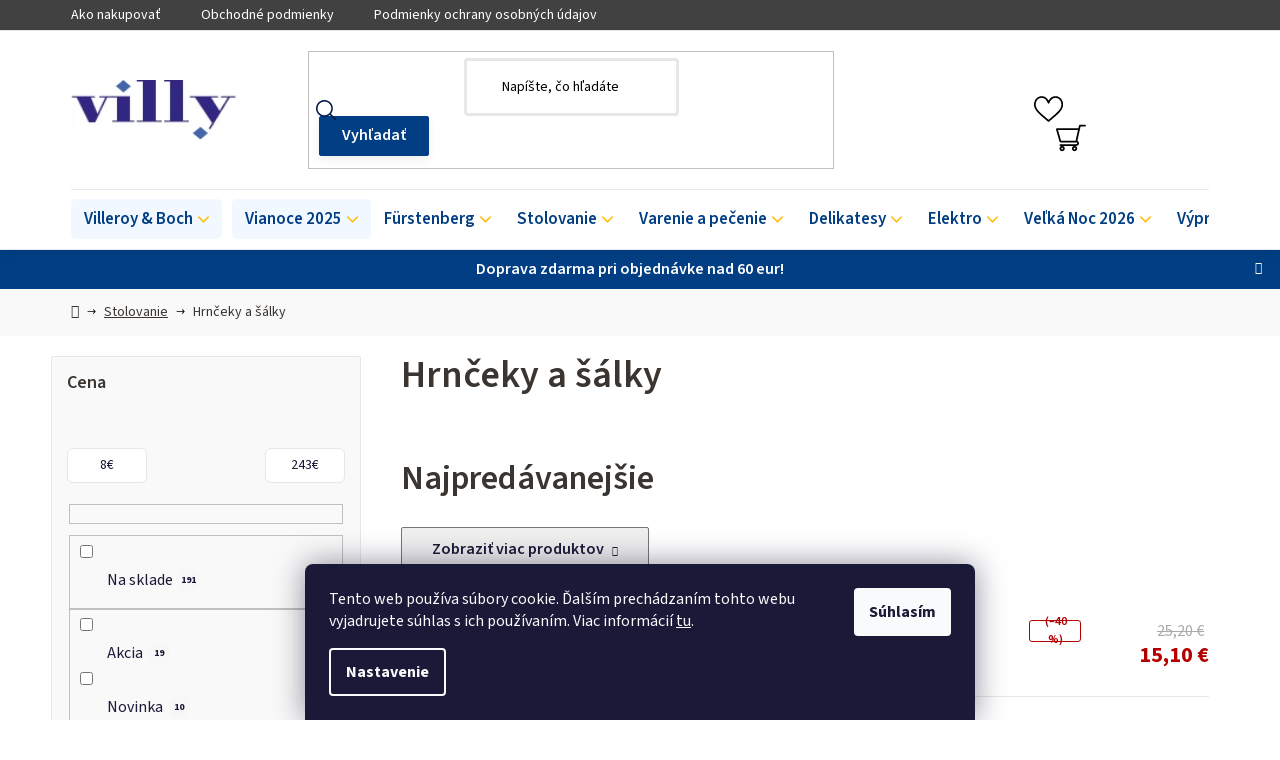

--- FILE ---
content_type: text/html; charset=utf-8
request_url: https://www.villy.sk/hrnceky-a-salky/?pv26=1640
body_size: 44600
content:
<!doctype html><html lang="sk" dir="ltr" class="header-background-light external-fonts-loaded"><head><meta charset="utf-8" /><meta name="viewport" content="width=device-width,initial-scale=1" /><title>Hrnčeky a šálky - villy.sk</title><link rel="preconnect" href="https://cdn.myshoptet.com" /><link rel="dns-prefetch" href="https://cdn.myshoptet.com" /><link rel="preload" href="https://cdn.myshoptet.com/prj/dist/master/cms/libs/jquery/jquery-1.11.3.min.js" as="script" /><link href="https://cdn.myshoptet.com/prj/dist/master/cms/templates/frontend_templates/shared/css/font-face/source-sans-3.css" rel="stylesheet"><link href="https://cdn.myshoptet.com/prj/dist/master/shop/dist/font-shoptet-13.css.3c47e30adfa2e9e2683b.css" rel="stylesheet"><script>
dataLayer = [];
dataLayer.push({'shoptet' : {
    "pageId": 810,
    "pageType": "category",
    "currency": "EUR",
    "currencyInfo": {
        "decimalSeparator": ",",
        "exchangeRate": 1,
        "priceDecimalPlaces": 2,
        "symbol": "\u20ac",
        "symbolLeft": 0,
        "thousandSeparator": " "
    },
    "language": "sk",
    "projectId": 576883,
    "category": {
        "guid": "463931a0-f312-11ed-8940-aa229da30aba",
        "path": "Stolovanie | Hrn\u010deky a \u0161\u00e1lky",
        "parentCategoryGuid": "45e8d9f8-f312-11ed-b206-aa229da30aba"
    },
    "cartInfo": {
        "id": null,
        "freeShipping": false,
        "freeShippingFrom": 60,
        "leftToFreeGift": {
            "formattedPrice": "0 \u20ac",
            "priceLeft": 0
        },
        "freeGift": false,
        "leftToFreeShipping": {
            "priceLeft": 60,
            "dependOnRegion": 0,
            "formattedPrice": "60 \u20ac"
        },
        "discountCoupon": [],
        "getNoBillingShippingPrice": {
            "withoutVat": 0,
            "vat": 0,
            "withVat": 0
        },
        "cartItems": [],
        "taxMode": "ORDINARY"
    },
    "cart": [],
    "customer": {
        "priceRatio": 1,
        "priceListId": 1,
        "groupId": null,
        "registered": false,
        "mainAccount": false
    }
}});
dataLayer.push({'cookie_consent' : {
    "marketing": "denied",
    "analytics": "denied"
}});
document.addEventListener('DOMContentLoaded', function() {
    shoptet.consent.onAccept(function(agreements) {
        if (agreements.length == 0) {
            return;
        }
        dataLayer.push({
            'cookie_consent' : {
                'marketing' : (agreements.includes(shoptet.config.cookiesConsentOptPersonalisation)
                    ? 'granted' : 'denied'),
                'analytics': (agreements.includes(shoptet.config.cookiesConsentOptAnalytics)
                    ? 'granted' : 'denied')
            },
            'event': 'cookie_consent'
        });
    });
});
</script>
<meta property="og:type" content="website"><meta property="og:site_name" content="villy.sk"><meta property="og:url" content="https://www.villy.sk/hrnceky-a-salky/?pv26=1640"><meta property="og:title" content="Hrnčeky a šálky - villy.sk"><meta name="author" content="villy.sk"><meta name="web_author" content="Shoptet.sk"><meta name="dcterms.rightsHolder" content="www.villy.sk"><meta name="robots" content="index,follow"><meta property="og:image" content="https://www.villy.sk/user/categories/orig/1043891290_cico.jpg"><meta property="og:description" content="Hrnčeky a šálky, villy.sk"><meta name="description" content="Hrnčeky a šálky, villy.sk"><style>:root {--color-primary: #000000;--color-primary-h: 0;--color-primary-s: 0%;--color-primary-l: 0%;--color-primary-hover: #FFC500;--color-primary-hover-h: 46;--color-primary-hover-s: 100%;--color-primary-hover-l: 50%;--color-secondary: #FFC500;--color-secondary-h: 46;--color-secondary-s: 100%;--color-secondary-l: 50%;--color-secondary-hover: #FFC500;--color-secondary-hover-h: 46;--color-secondary-hover-s: 100%;--color-secondary-hover-l: 50%;--color-tertiary: #000000;--color-tertiary-h: 0;--color-tertiary-s: 0%;--color-tertiary-l: 0%;--color-tertiary-hover: #cfcfcf;--color-tertiary-hover-h: 0;--color-tertiary-hover-s: 0%;--color-tertiary-hover-l: 81%;--color-header-background: #ffffff;--template-font: "Source Sans 3";--template-headings-font: "Source Sans 3";--header-background-url: url("[data-uri]");--cookies-notice-background: #1A1937;--cookies-notice-color: #F8FAFB;--cookies-notice-button-hover: #f5f5f5;--cookies-notice-link-hover: #27263f;--templates-update-management-preview-mode-content: "Náhľad aktualizácií šablóny je aktívny pre váš prehliadač."}</style>
    
    <link href="https://cdn.myshoptet.com/prj/dist/master/shop/dist/main-13.less.96035efb4db1532b3cd7.css" rel="stylesheet" />
            <link href="https://cdn.myshoptet.com/prj/dist/master/shop/dist/mobile-header-v1-13.less.629f2f48911e67d0188c.css" rel="stylesheet" />
    
<link rel="next" href="/hrnceky-a-salky/strana-2/?pv26=1640" />    <script>var shoptet = shoptet || {};</script>
    <script src="https://cdn.myshoptet.com/prj/dist/master/shop/dist/main-3g-header.js.05f199e7fd2450312de2.js"></script>
<!-- User include --><!-- api 491(143) html code header -->
<link rel="stylesheet" href="https://cdn.myshoptet.com/usr/api2.dklab.cz/user/documents/_doplnky/doprava/576883/15/576883_15.css" type="text/css" /><style>
        :root {
            --dklab-background-color: #000000;
            --dklab-foreground-color: #FFFFFF;
            --dklab-transport-background-color: #656565;
            --dklab-transport-foreground-color: #FFFFFF;
            --dklab-gift-background-color: #656565;
            --dklab-gift-foreground-color: #FFFFFF;
        }</style>
<!-- api 690(337) html code header -->
<script>var ophWidgetData={"lang":"sk","link":"\/kontakty\/","logo":false,"turnOff":false,"expanded":true,"lunchShow":true,"checkHoliday":true,"showNextWeek":true,"showWidgetStart":"08:00","showWidgetEnd":"19:00","beforeOpenStore":"5","beforeCloseStore":"15","openingHours":[{"day":1,"openHour":"09:00","closeHour":"17:00","openPause":"","closePause":"","closed":false,"staticHourText":""},{"day":2,"openHour":"09:00","closeHour":"17:00","openPause":"","closePause":"","closed":false,"staticHourText":""},{"day":3,"openHour":"09:00","closeHour":"17:00","openPause":"","closePause":"","closed":false,"staticHourText":""},{"day":4,"openHour":"09:00","closeHour":"17:00","openPause":"","closePause":"","closed":false,"staticHourText":""},{"day":5,"openHour":"09:00","closeHour":"17:00","openPause":"","closePause":"","closed":false,"staticHourText":""},{"day":6,"openHour":"09:00","closeHour":"12:00","openPause":"","closePause":"","closed":false,"staticHourText":""},{"day":7,"openHour":"","closeHour":"","openPause":"","closePause":"","closed":true,"staticHourText":""}],"excludes":[{"date":"2025-12-07","openHour":"09:00","closeHour":"12:00","openPause":"","closePause":"","closed":false,"text":""},{"date":"2025-12-14","openHour":"09:00","closeHour":"12:00","openPause":"","closePause":"","text":""},{"date":"2025-12-21","openHour":"09:00","closeHour":"12:00","openPause":"","closePause":"","text":""},{"date":"2025-12-27","openHour":"","closeHour":"","openPause":"","closePause":"","closed":true,"text":""},{"date":"2025-12-29","openHour":"","closeHour":"","openPause":"","closePause":"","closed":true,"text":""},{"date":"2025-12-30","openHour":"","closeHour":"","openPause":"","closePause":"","closed":true,"text":""},{"date":"2025-12-31","openHour":"","closeHour":"","openPause":"","closePause":"","closed":true,"text":""}],"holidayList":["01-01","06-01","01-05","08-05","05-07","29-08","15-09","01-11","17-11","24-12","25-12","26-12"],"todayLongFormat":false,"logoFilemanager":"","colors":{"bg_header_color":"","bg_logo_color":"","bg_title_color":"","bg_preopen_color":"#565252","bg_open_color":"#565252","bg_pause_color":"#565252","bg_preclose_color":"#565252","bg_close_color":"#565252","color_exception_day":"#e94b4b"},"address":"Villeroy & Boch\nNa Br\u00e1ne 8665\/4\n01001 \u017dilina","icon":"icon-03","bottomPosition":0,"showDetailOnExpand":false,"disableDetail":false,"disableDetailTable":false,"hideOnMobile":false,"hideOnCheckout":false,"weekTurnOff":[6],"directPosition":"ltr"}</script>
<!-- service 690(337) html code header -->
<link href="https://cdn.myshoptet.com/usr/mcore.myshoptet.com/user/documents/upload/addon01/ophWidget.min.css?v=1.6.9" rel="stylesheet" />


<!-- service 1714(1298) html code header -->
<link 
rel="stylesheet" 
href="https://cdn.myshoptet.com/usr/dmartini.myshoptet.com/user/documents/upload/dmartini/blog_products/blog_products.min.css?160"
data-author="Dominik Martini" 
data-author-web="dmartini.cz">
<!-- project html code header -->
<!-- Foxentry start -->
<script type="text/javascript" async>
  var Foxentry;
  (function () {
    var e = document.querySelector("script"), s = document.createElement('script');
    s.setAttribute('type', 'text/javascript');
    s.setAttribute('async', 'true');
    s.setAttribute('src', 'https://cdn.foxentry.cz/lib');
    e.parentNode.appendChild(s);
    s.onload = function(){ Foxentry = new FoxentryBase('erRLlT61oX'); }
  })();
</script>
<!-- Foxentry end -->
<link href="/user/documents/style.css?v=20.34" rel="stylesheet" />
<!-- /User include --><link rel="shortcut icon" href="/favicon.ico" type="image/x-icon" /><link rel="canonical" href="https://www.villy.sk/hrnceky-a-salky/" />    <!-- Global site tag (gtag.js) - Google Analytics -->
    <script async src="https://www.googletagmanager.com/gtag/js?id=G-Z3X1E1Q8LM"></script>
    <script>
        
        window.dataLayer = window.dataLayer || [];
        function gtag(){dataLayer.push(arguments);}
        

                    console.debug('default consent data');

            gtag('consent', 'default', {"ad_storage":"denied","analytics_storage":"denied","ad_user_data":"denied","ad_personalization":"denied","wait_for_update":500});
            dataLayer.push({
                'event': 'default_consent'
            });
        
        gtag('js', new Date());

                gtag('config', 'UA-84390219-1', { 'groups': "UA" });
        
                gtag('config', 'G-Z3X1E1Q8LM', {"groups":"GA4","send_page_view":false,"content_group":"category","currency":"EUR","page_language":"sk"});
        
                gtag('config', 'AW-965016352', {"allow_enhanced_conversions":true});
        
        
        
        
        
                    gtag('event', 'page_view', {"send_to":"GA4","page_language":"sk","content_group":"category","currency":"EUR"});
        
        
        
        
        
        
        
        
        
        
        
        
        
        document.addEventListener('DOMContentLoaded', function() {
            if (typeof shoptet.tracking !== 'undefined') {
                for (var id in shoptet.tracking.bannersList) {
                    gtag('event', 'view_promotion', {
                        "send_to": "UA",
                        "promotions": [
                            {
                                "id": shoptet.tracking.bannersList[id].id,
                                "name": shoptet.tracking.bannersList[id].name,
                                "position": shoptet.tracking.bannersList[id].position
                            }
                        ]
                    });
                }
            }

            shoptet.consent.onAccept(function(agreements) {
                if (agreements.length !== 0) {
                    console.debug('gtag consent accept');
                    var gtagConsentPayload =  {
                        'ad_storage': agreements.includes(shoptet.config.cookiesConsentOptPersonalisation)
                            ? 'granted' : 'denied',
                        'analytics_storage': agreements.includes(shoptet.config.cookiesConsentOptAnalytics)
                            ? 'granted' : 'denied',
                                                                                                'ad_user_data': agreements.includes(shoptet.config.cookiesConsentOptPersonalisation)
                            ? 'granted' : 'denied',
                        'ad_personalization': agreements.includes(shoptet.config.cookiesConsentOptPersonalisation)
                            ? 'granted' : 'denied',
                        };
                    console.debug('update consent data', gtagConsentPayload);
                    gtag('consent', 'update', gtagConsentPayload);
                    dataLayer.push(
                        { 'event': 'update_consent' }
                    );
                }
            });
        });
    </script>
</head><body class="desktop id-810 in-hrnceky-a-salky template-13 type-category multiple-columns-body columns-3 smart-labels-active ums_forms_redesign--off ums_a11y_category_page--on ums_discussion_rating_forms--off ums_flags_display_unification--on ums_a11y_login--off mobile-header-version-1"><noscript>
    <style>
        #header {
            padding-top: 0;
            position: relative !important;
            top: 0;
        }
        .header-navigation {
            position: relative !important;
        }
        .overall-wrapper {
            margin: 0 !important;
        }
        body:not(.ready) {
            visibility: visible !important;
        }
    </style>
    <div class="no-javascript">
        <div class="no-javascript__title">Musíte zmeniť nastavenie vášho prehliadača</div>
        <div class="no-javascript__text">Pozrite sa na: <a href="https://www.google.com/support/bin/answer.py?answer=23852">Ako povoliť JavaScript vo vašom prehliadači</a>.</div>
        <div class="no-javascript__text">Ak používate software na blokovanie reklám, možno bude potrebné, aby ste povolili JavaScript z tejto stránky.</div>
        <div class="no-javascript__text">Ďakujeme.</div>
    </div>
</noscript>

        <div id="fb-root"></div>
        <script>
            window.fbAsyncInit = function() {
                FB.init({
//                    appId            : 'your-app-id',
                    autoLogAppEvents : true,
                    xfbml            : true,
                    version          : 'v19.0'
                });
            };
        </script>
        <script async defer crossorigin="anonymous" src="https://connect.facebook.net/sk_SK/sdk.js"></script>    <div class="siteCookies siteCookies--bottom siteCookies--dark js-siteCookies" role="dialog" data-testid="cookiesPopup" data-nosnippet>
        <div class="siteCookies__form">
            <div class="siteCookies__content">
                <div class="siteCookies__text">
                    Tento web používa súbory cookie. Ďalším prechádzaním tohto webu vyjadrujete súhlas s ich používaním. Viac informácií <a href="/podmienky-ochrany-osobnych-udajov/" target=\"_blank\" rel=\"noopener noreferrer\">tu</a>.
                </div>
                <p class="siteCookies__links">
                    <button class="siteCookies__link js-cookies-settings" aria-label="Nastavenia cookies" data-testid="cookiesSettings">Nastavenie</button>
                </p>
            </div>
            <div class="siteCookies__buttonWrap">
                                <button class="siteCookies__button js-cookiesConsentSubmit" value="all" aria-label="Prijať cookies" data-testid="buttonCookiesAccept">Súhlasím</button>
            </div>
        </div>
        <script>
            document.addEventListener("DOMContentLoaded", () => {
                const siteCookies = document.querySelector('.js-siteCookies');
                document.addEventListener("scroll", shoptet.common.throttle(() => {
                    const st = document.documentElement.scrollTop;
                    if (st > 1) {
                        siteCookies.classList.add('siteCookies--scrolled');
                    } else {
                        siteCookies.classList.remove('siteCookies--scrolled');
                    }
                }, 100));
            });
        </script>
    </div>
<a href="#content" class="skip-link sr-only">Prejsť na obsah</a><div class="overall-wrapper"><div class="site-msg information"><div class="container"><div class="text">Doprava zdarma pri objednávke nad 60 eur!</div><div class="close js-close-information-msg"></div></div></div><div class="user-action"><div class="container"><div class="user-action-in"><div class="user-action-login popup-widget login-widget"><div class="popup-widget-inner"><h2 id="loginHeading">Prihlásenie k vášmu účtu</h2><div id="customerLogin"><form action="/action/Customer/Login/" method="post" id="formLoginIncluded" class="csrf-enabled formLogin" data-testid="formLogin"><input type="hidden" name="referer" value="" /><div class="form-group"><div class="input-wrapper email js-validated-element-wrapper no-label"><input type="email" name="email" class="form-control" autofocus placeholder="E-mailová adresa (napr. jan@novak.sk)" data-testid="inputEmail" autocomplete="email" required /></div></div><div class="form-group"><div class="input-wrapper password js-validated-element-wrapper no-label"><input type="password" name="password" class="form-control" placeholder="Heslo" data-testid="inputPassword" autocomplete="current-password" required /><span class="no-display">Nemôžete vyplniť toto pole</span><input type="text" name="surname" value="" class="no-display" /></div></div><div class="form-group"><div class="login-wrapper"><button type="submit" class="btn btn-secondary btn-text btn-login" data-testid="buttonSubmit">Prihlásiť sa</button><div class="password-helper"><a href="/registracia/" data-testid="signup" rel="nofollow">Nová registrácia</a><a href="/klient/zabudnute-heslo/" rel="nofollow">Zabudnuté heslo</a></div></div></div></form>
</div></div></div>
    <div id="cart-widget" class="user-action-cart popup-widget cart-widget loader-wrapper" data-testid="popupCartWidget" role="dialog" aria-hidden="true">
        <div class="popup-widget-inner cart-widget-inner place-cart-here">
            <div class="loader-overlay">
                <div class="loader"></div>
            </div>
        </div>
    </div>
</div>
</div></div><div class="top-navigation-bar" data-testid="topNavigationBar">

    <div class="container">

                            <div class="top-navigation-menu">
                <ul class="top-navigation-bar-menu">
                                            <li class="top-navigation-menu-item-27">
                            <a href="/ako-nakupovat/" title="Ako nakupovať">Ako nakupovať</a>
                        </li>
                                            <li class="top-navigation-menu-item-39">
                            <a href="/obchodne-podmienky/" title="Obchodné podmienky">Obchodné podmienky</a>
                        </li>
                                            <li class="top-navigation-menu-item-691">
                            <a href="/podmienky-ochrany-osobnych-udajov/" title="Podmienky ochrany osobných údajov">Podmienky ochrany osobných údajov</a>
                        </li>
                                    </ul>
                <div class="top-navigation-menu-trigger">Viac</div>
                <ul class="top-navigation-bar-menu-helper"></ul>
            </div>
        
        <div class="top-navigation-tools">
                        <a href="/login/?backTo=%2Fhrnceky-a-salky%2F%3Fpv26%3D1640" class="top-nav-button top-nav-button-login primary login toggle-window" data-target="login" data-testid="signin" rel="nofollow"><span>Prihlásenie</span></a>
    <a href="/registracia/" class="top-nav-button top-nav-button-register" data-testid="headerSignup">Registrácia</a>
        </div>

    </div>

</div>
<header id="header">
        <div class="header-top">
            <div class="container navigation-wrapper header-top-wrapper">
                <div class="site-name"><a href="/" data-testid="linkWebsiteLogo"><img src="https://cdn.myshoptet.com/usr/www.villy.sk/user/logos/logo-villy.png" alt="villy.sk" fetchpriority="low" /></a></div>                <div class="search" itemscope itemtype="https://schema.org/WebSite">
                    <meta itemprop="headline" content="Hrnčeky a šálky"/><meta itemprop="url" content="https://www.villy.sk"/><meta itemprop="text" content="Hrnčeky a šálky, villy.sk"/>                    <form action="/action/ProductSearch/prepareString/" method="post"
    id="formSearchForm" class="search-form compact-form js-search-main"
    itemprop="potentialAction" itemscope itemtype="https://schema.org/SearchAction" data-testid="searchForm">
    <fieldset>
        <meta itemprop="target"
            content="https://www.villy.sk/vyhladavanie/?string={string}"/>
        <input type="hidden" name="language" value="sk"/>
        
            
    <span class="search-input-icon" aria-hidden="true"></span>

<input
    type="search"
    name="string"
        class="query-input form-control search-input js-search-input"
    placeholder="Napíšte, čo hľadáte"
    autocomplete="off"
    required
    itemprop="query-input"
    aria-label="Vyhľadávanie"
    data-testid="searchInput"
>
            <button type="submit" class="btn btn-default search-button" data-testid="searchBtn">Hľadať</button>
        
    </fieldset>
</form>
                </div>
                <div class="navigation-buttons">
                    <a href="#" class="toggle-window" data-target="search" data-testid="linkSearchIcon"><span class="sr-only">Hľadať</span></a>
                        
    <a href="/kosik/" class="btn btn-icon toggle-window cart-count" data-target="cart" data-hover="true" data-redirect="true" data-testid="headerCart" rel="nofollow" aria-haspopup="dialog" aria-expanded="false" aria-controls="cart-widget">
        
                <span class="sr-only">Nákupný košík</span>
        
            <span class="cart-price visible-lg-inline-block" data-testid="headerCartPrice">
                                    Prázdny košík                            </span>
        
    
            </a>
                    <a href="#" class="toggle-window" data-target="navigation" data-testid="hamburgerMenu"></a>
                </div>
            </div>
        </div>
        <div class="header-bottom">
            <div class="container navigation-wrapper header-bottom-wrapper js-navigation-container">
                <nav id="navigation" aria-label="Hlavné menu" data-collapsible="true"><div class="navigation-in menu"><ul class="menu-level-1" role="menubar" data-testid="headerMenuItems"><li class="menu-item-744 ext" role="none"><a href="/villeroy-boch/" data-testid="headerMenuItem" role="menuitem" aria-haspopup="true" aria-expanded="false"><b>Villeroy &amp; Boch</b><span class="submenu-arrow"></span></a><ul class="menu-level-2" aria-label="Villeroy &amp; Boch" tabindex="-1" role="menu"><li class="menu-item-2930 has-third-level" role="none"><a href="/porcelan/" class="menu-image" data-testid="headerMenuItem" tabindex="-1" aria-hidden="true"><img src="data:image/svg+xml,%3Csvg%20width%3D%22140%22%20height%3D%22100%22%20xmlns%3D%22http%3A%2F%2Fwww.w3.org%2F2000%2Fsvg%22%3E%3C%2Fsvg%3E" alt="" aria-hidden="true" width="140" height="100"  data-src="https://cdn.myshoptet.com/usr/www.villy.sk/user/categories/thumb/porcelan.png" fetchpriority="low" /></a><div><a href="/porcelan/" data-testid="headerMenuItem" role="menuitem"><span>Porcelán</span></a>
                                                    <ul class="menu-level-3" role="menu">
                                                                    <li class="menu-item-993" role="none">
                                        <a href="/premiovy-porcelan-kolekcie/" data-testid="headerMenuItem" role="menuitem">
                                            Prémiový porcelán | kolekcie</a>,                                    </li>
                                                                    <li class="menu-item-990" role="none">
                                        <a href="/premiovy-kostny-porcelan-kolekcie/" data-testid="headerMenuItem" role="menuitem">
                                            Prémiový kostný porcelán | kolekcie</a>,                                    </li>
                                                                    <li class="menu-item-999" role="none">
                                        <a href="/signature-exkluzivne-kolekcie/" data-testid="headerMenuItem" role="menuitem">
                                            Signature | exkluzívne kolekcie</a>,                                    </li>
                                                                    <li class="menu-item-984" role="none">
                                        <a href="/trendy-moderne-kolekcie/" data-testid="headerMenuItem" role="menuitem">
                                            Trendy | moderné kolekcie</a>,                                    </li>
                                                                    <li class="menu-item-972" role="none">
                                        <a href="/275-vyrocie/" data-testid="headerMenuItem" role="menuitem">
                                            275. výročie</a>                                    </li>
                                                            </ul>
                        </div></li><li class="menu-item-996 has-third-level" role="none"><a href="/priprava-a-servirovanie-jedla/" class="menu-image" data-testid="headerMenuItem" tabindex="-1" aria-hidden="true"><img src="data:image/svg+xml,%3Csvg%20width%3D%22140%22%20height%3D%22100%22%20xmlns%3D%22http%3A%2F%2Fwww.w3.org%2F2000%2Fsvg%22%3E%3C%2Fsvg%3E" alt="" aria-hidden="true" width="140" height="100"  data-src="https://cdn.myshoptet.com/usr/www.villy.sk/user/categories/thumb/clevercooking_2_cico.jpg" fetchpriority="low" /></a><div><a href="/priprava-a-servirovanie-jedla/" data-testid="headerMenuItem" role="menuitem"><span>Príprava, servírovanie a skladovanie jedla</span></a>
                                                    <ul class="menu-level-3" role="menu">
                                                                    <li class="menu-item-1854" role="none">
                                        <a href="/clever-baking/" data-testid="headerMenuItem" role="menuitem">
                                            Clever Baking</a>,                                    </li>
                                                                    <li class="menu-item-1857" role="none">
                                        <a href="/clever-cooking/" data-testid="headerMenuItem" role="menuitem">
                                            Clever Cooking</a>,                                    </li>
                                                                    <li class="menu-item-1434" role="none">
                                        <a href="/napoje-so-sebou-coffee-to-go/" data-testid="headerMenuItem" role="menuitem">
                                            Coffee To Go</a>,                                    </li>
                                                                    <li class="menu-item-3157" role="none">
                                        <a href="/manufacture-travertine/" data-testid="headerMenuItem" role="menuitem">
                                            Manufacture Travertine</a>,                                    </li>
                                                                    <li class="menu-item-1422" role="none">
                                        <a href="/jedlo-so-sebou-to-go-to-stay/" data-testid="headerMenuItem" role="menuitem">
                                            To Go &amp; To Stay</a>                                    </li>
                                                            </ul>
                        </div></li><li class="menu-item-1002 has-third-level" role="none"><a href="/sklo/" class="menu-image" data-testid="headerMenuItem" tabindex="-1" aria-hidden="true"><img src="data:image/svg+xml,%3Csvg%20width%3D%22140%22%20height%3D%22100%22%20xmlns%3D%22http%3A%2F%2Fwww.w3.org%2F2000%2Fsvg%22%3E%3C%2Fsvg%3E" alt="" aria-hidden="true" width="140" height="100"  data-src="https://cdn.myshoptet.com/usr/www.villy.sk/user/categories/thumb/sklo_cico.jpg" fetchpriority="low" /></a><div><a href="/sklo/" data-testid="headerMenuItem" role="menuitem"><span>Sklo</span></a>
                                                    <ul class="menu-level-3" role="menu">
                                                                    <li class="menu-item-3133" role="none">
                                        <a href="/afina-glass/" data-testid="headerMenuItem" role="menuitem">
                                            Afina Glass</a>,                                    </li>
                                                                    <li class="menu-item-1620" role="none">
                                        <a href="/ardmore-club/" data-testid="headerMenuItem" role="menuitem">
                                            Ardmore Club</a>,                                    </li>
                                                                    <li class="menu-item-1443" role="none">
                                        <a href="/artesano-hotcold-beverages/" data-testid="headerMenuItem" role="menuitem">
                                            Artesano Hot&amp;Cold Beverages</a>,                                    </li>
                                                                    <li class="menu-item-1887" role="none">
                                        <a href="/boston/" data-testid="headerMenuItem" role="menuitem">
                                            Boston</a>,                                    </li>
                                                                    <li class="menu-item-1623" role="none">
                                        <a href="/boston-coloured/" data-testid="headerMenuItem" role="menuitem">
                                            Boston coloured</a>,                                    </li>
                                                                    <li class="menu-item-3154" role="none">
                                        <a href="/boston-pearl/" data-testid="headerMenuItem" role="menuitem">
                                            Boston Pearl</a>,                                    </li>
                                                                    <li class="menu-item-1629" role="none">
                                        <a href="/dressed-up/" data-testid="headerMenuItem" role="menuitem">
                                            Dressed Up</a>,                                    </li>
                                                                    <li class="menu-item-1890" role="none">
                                        <a href="/entree/" data-testid="headerMenuItem" role="menuitem">
                                            Entrée</a>,                                    </li>
                                                                    <li class="menu-item-1632" role="none">
                                        <a href="/fine-flavour-americka-whiskey/" data-testid="headerMenuItem" role="menuitem">
                                            Fine Flavour - Americká whiskey</a>,                                    </li>
                                                                    <li class="menu-item-1635" role="none">
                                        <a href="/fine-flavour-skotska-whisky/" data-testid="headerMenuItem" role="menuitem">
                                            Fine Flavour - Škótska whisky</a>,                                    </li>
                                                                    <li class="menu-item-1893" role="none">
                                        <a href="/grand-royal/" data-testid="headerMenuItem" role="menuitem">
                                            Grand Royal</a>,                                    </li>
                                                                    <li class="menu-item-1638" role="none">
                                        <a href="/grand-royal-gold/" data-testid="headerMenuItem" role="menuitem">
                                            Grand Royal Gold</a>,                                    </li>
                                                                    <li class="menu-item-1644" role="none">
                                        <a href="/la-divina/" data-testid="headerMenuItem" role="menuitem">
                                            La Divina</a>,                                    </li>
                                                                    <li class="menu-item-1647" role="none">
                                        <a href="/like/" data-testid="headerMenuItem" role="menuitem">
                                            Like</a>,                                    </li>
                                                                    <li class="menu-item-3044" role="none">
                                        <a href="/manufacture-rock-glass/" data-testid="headerMenuItem" role="menuitem">
                                            Manufacture Rock Glass</a>,                                    </li>
                                                                    <li class="menu-item-1650" role="none">
                                        <a href="/maxima/" data-testid="headerMenuItem" role="menuitem">
                                            Maxima</a>,                                    </li>
                                                                    <li class="menu-item-3050" role="none">
                                        <a href="/metrochic-glass/" data-testid="headerMenuItem" role="menuitem">
                                            MetroChic Glass</a>,                                    </li>
                                                                    <li class="menu-item-1965" role="none">
                                        <a href="/montauk-glass/" data-testid="headerMenuItem" role="menuitem">
                                            Montauk</a>,                                    </li>
                                                                    <li class="menu-item-3041" role="none">
                                        <a href="/newmoon-glass/" data-testid="headerMenuItem" role="menuitem">
                                            NewMoon Glass</a>,                                    </li>
                                                                    <li class="menu-item-1653" role="none">
                                        <a href="/octavie/" data-testid="headerMenuItem" role="menuitem">
                                            Octavie</a>,                                    </li>
                                                                    <li class="menu-item-1656" role="none">
                                        <a href="/opera/" data-testid="headerMenuItem" role="menuitem">
                                            Opera</a>,                                    </li>
                                                                    <li class="menu-item-1659" role="none">
                                        <a href="/ovid/" data-testid="headerMenuItem" role="menuitem">
                                            Ovid</a>,                                    </li>
                                                                    <li class="menu-item-1662" role="none">
                                        <a href="/purismo/" data-testid="headerMenuItem" role="menuitem">
                                            Purismo</a>,                                    </li>
                                                                    <li class="menu-item-3023" role="none">
                                        <a href="/rose-garden-glass/" data-testid="headerMenuItem" role="menuitem">
                                            Rose Garden Glass</a>                                    </li>
                                                            </ul>
                        </div></li><li class="menu-item-981 has-third-level" role="none"><a href="/jedalenske-a-servirovacie-pribory/" class="menu-image" data-testid="headerMenuItem" tabindex="-1" aria-hidden="true"><img src="data:image/svg+xml,%3Csvg%20width%3D%22140%22%20height%3D%22100%22%20xmlns%3D%22http%3A%2F%2Fwww.w3.org%2F2000%2Fsvg%22%3E%3C%2Fsvg%3E" alt="" aria-hidden="true" width="140" height="100"  data-src="https://cdn.myshoptet.com/usr/www.villy.sk/user/categories/thumb/piemont1262649030_cico.jpg" fetchpriority="low" /></a><div><a href="/jedalenske-a-servirovacie-pribory/" data-testid="headerMenuItem" role="menuitem"><span>Príbory a servírovanie</span></a>
                                                    <ul class="menu-level-3" role="menu">
                                                                    <li class="menu-item-1401" role="none">
                                        <a href="/priborove-supravy/" data-testid="headerMenuItem" role="menuitem">
                                            Príborové súpravy V&amp;B</a>,                                    </li>
                                                                    <li class="menu-item-1899" role="none">
                                        <a href="/servirovacie-pribory-vb/" data-testid="headerMenuItem" role="menuitem">
                                            Servírovacie príbory</a>,                                    </li>
                                                                    <li class="menu-item-3053" role="none">
                                        <a href="/prazdne-priborove-kazety/" data-testid="headerMenuItem" role="menuitem">
                                            Prázdne príborové kazety</a>                                    </li>
                                                            </ul>
                        </div></li><li class="menu-item-978 has-third-level" role="none"><a href="/detsky-riad/" class="menu-image" data-testid="headerMenuItem" tabindex="-1" aria-hidden="true"><img src="data:image/svg+xml,%3Csvg%20width%3D%22140%22%20height%3D%22100%22%20xmlns%3D%22http%3A%2F%2Fwww.w3.org%2F2000%2Fsvg%22%3E%3C%2Fsvg%3E" alt="" aria-hidden="true" width="140" height="100"  data-src="https://cdn.myshoptet.com/usr/www.villy.sk/user/categories/thumb/kidshappy_cico.jpg" fetchpriority="low" /></a><div><a href="/detsky-riad/" data-testid="headerMenuItem" role="menuitem"><span>Detský riad</span></a>
                                                    <ul class="menu-level-3" role="menu">
                                                                    <li class="menu-item-1962" role="none">
                                        <a href="/detske-pribory-vb/" data-testid="headerMenuItem" role="menuitem">
                                            Detské príbory</a>,                                    </li>
                                                                    <li class="menu-item-1392" role="none">
                                        <a href="/happy-as-a-bear/" data-testid="headerMenuItem" role="menuitem">
                                            Happy as a Bear</a>,                                    </li>
                                                                    <li class="menu-item-1395" role="none">
                                        <a href="/hungry-as-a-bear/" data-testid="headerMenuItem" role="menuitem">
                                            Hungry as a Bear</a>,                                    </li>
                                                                    <li class="menu-item-3102" role="none">
                                        <a href="/roar-like-a-lion/" data-testid="headerMenuItem" role="menuitem">
                                            Roar like a Lion</a>,                                    </li>
                                                                    <li class="menu-item-3105" role="none">
                                        <a href="/walk-like-an-elephant/" data-testid="headerMenuItem" role="menuitem">
                                            Walk like an Elephant</a>                                    </li>
                                                            </ul>
                        </div></li><li class="menu-item-975 has-third-level" role="none"><a href="/bytove-doplnky/" class="menu-image" data-testid="headerMenuItem" tabindex="-1" aria-hidden="true"><img src="data:image/svg+xml,%3Csvg%20width%3D%22140%22%20height%3D%22100%22%20xmlns%3D%22http%3A%2F%2Fwww.w3.org%2F2000%2Fsvg%22%3E%3C%2Fsvg%3E" alt="" aria-hidden="true" width="140" height="100"  data-src="https://cdn.myshoptet.com/usr/www.villy.sk/user/categories/thumb/vase_cico-1.jpg" fetchpriority="low" /></a><div><a href="/bytove-doplnky/" data-testid="headerMenuItem" role="menuitem"><span>Bytové doplnky</span></a>
                                                    <ul class="menu-level-3" role="menu">
                                                                    <li class="menu-item-1389" role="none">
                                        <a href="/vazy/" data-testid="headerMenuItem" role="menuitem">
                                            Vázy a svietniky</a>,                                    </li>
                                                                    <li class="menu-item-1911" role="none">
                                        <a href="/bytovy-textil-vb/" data-testid="headerMenuItem" role="menuitem">
                                            Bytový textil</a>,                                    </li>
                                                                    <li class="menu-item-1908" role="none">
                                        <a href="/servitky-vb/" data-testid="headerMenuItem" role="menuitem">
                                            Servítky</a>                                    </li>
                                                            </ul>
                        </div></li></ul></li>
<li class="menu-item-741 ext" role="none"><a href="/vianoce/" data-testid="headerMenuItem" role="menuitem" aria-haspopup="true" aria-expanded="false"><b>Vianoce 2025</b><span class="submenu-arrow"></span></a><ul class="menu-level-2" aria-label="Vianoce 2025" tabindex="-1" role="menu"><li class="menu-item-951" role="none"><a href="/vianocne-supravy/" class="menu-image" data-testid="headerMenuItem" tabindex="-1" aria-hidden="true"><img src="data:image/svg+xml,%3Csvg%20width%3D%22140%22%20height%3D%22100%22%20xmlns%3D%22http%3A%2F%2Fwww.w3.org%2F2000%2Fsvg%22%3E%3C%2Fsvg%3E" alt="" aria-hidden="true" width="140" height="100"  data-src="https://cdn.myshoptet.com/usr/www.villy.sk/user/categories/thumb/vianocnesupravy.jpg" fetchpriority="low" /></a><div><a href="/vianocne-supravy/" data-testid="headerMenuItem" role="menuitem"><span>Vianočné súpravy</span></a>
                        </div></li><li class="menu-item-954" role="none"><a href="/vianocny-textil/" class="menu-image" data-testid="headerMenuItem" tabindex="-1" aria-hidden="true"><img src="data:image/svg+xml,%3Csvg%20width%3D%22140%22%20height%3D%22100%22%20xmlns%3D%22http%3A%2F%2Fwww.w3.org%2F2000%2Fsvg%22%3E%3C%2Fsvg%3E" alt="" aria-hidden="true" width="140" height="100"  data-src="https://cdn.myshoptet.com/usr/www.villy.sk/user/categories/thumb/2_1_cico.jpg" fetchpriority="low" /></a><div><a href="/vianocny-textil/" data-testid="headerMenuItem" role="menuitem"><span>Vianočný textil</span></a>
                        </div></li><li class="menu-item-948" role="none"><a href="/vianocne-servitky-sviecky-a-svietniky/" class="menu-image" data-testid="headerMenuItem" tabindex="-1" aria-hidden="true"><img src="data:image/svg+xml,%3Csvg%20width%3D%22140%22%20height%3D%22100%22%20xmlns%3D%22http%3A%2F%2Fwww.w3.org%2F2000%2Fsvg%22%3E%3C%2Fsvg%3E" alt="" aria-hidden="true" width="140" height="100"  data-src="https://cdn.myshoptet.com/usr/www.villy.sk/user/categories/thumb/3_1_cico.jpg" fetchpriority="low" /></a><div><a href="/vianocne-servitky-sviecky-a-svietniky/" data-testid="headerMenuItem" role="menuitem"><span>Vianočné servítky, sviečky a svietniky</span></a>
                        </div></li><li class="menu-item-903" role="none"><a href="/annual-christmas-edition-villeroy-boch/" class="menu-image" data-testid="headerMenuItem" tabindex="-1" aria-hidden="true"><img src="data:image/svg+xml,%3Csvg%20width%3D%22140%22%20height%3D%22100%22%20xmlns%3D%22http%3A%2F%2Fwww.w3.org%2F2000%2Fsvg%22%3E%3C%2Fsvg%3E" alt="" aria-hidden="true" width="140" height="100"  data-src="https://cdn.myshoptet.com/usr/www.villy.sk/user/categories/thumb/annual_christmas_edition.jpg" fetchpriority="low" /></a><div><a href="/annual-christmas-edition-villeroy-boch/" data-testid="headerMenuItem" role="menuitem"><span>Annual Christmas Edition | Villeroy &amp; Boch</span></a>
                        </div></li><li class="menu-item-3096" role="none"><a href="/christmas-classics-villeroy-boch/" class="menu-image" data-testid="headerMenuItem" tabindex="-1" aria-hidden="true"><img src="data:image/svg+xml,%3Csvg%20width%3D%22140%22%20height%3D%22100%22%20xmlns%3D%22http%3A%2F%2Fwww.w3.org%2F2000%2Fsvg%22%3E%3C%2Fsvg%3E" alt="" aria-hidden="true" width="140" height="100"  data-src="https://cdn.myshoptet.com/usr/www.villy.sk/user/categories/thumb/christmas-classics.jpg" fetchpriority="low" /></a><div><a href="/christmas-classics-villeroy-boch/" data-testid="headerMenuItem" role="menuitem"><span>Christmas Classics | Villeroy &amp; Boch</span></a>
                        </div></li><li class="menu-item-912" role="none"><a href="/christmas-toys-villeroy-boch/" class="menu-image" data-testid="headerMenuItem" tabindex="-1" aria-hidden="true"><img src="data:image/svg+xml,%3Csvg%20width%3D%22140%22%20height%3D%22100%22%20xmlns%3D%22http%3A%2F%2Fwww.w3.org%2F2000%2Fsvg%22%3E%3C%2Fsvg%3E" alt="" aria-hidden="true" width="140" height="100"  data-src="https://cdn.myshoptet.com/usr/www.villy.sk/user/categories/thumb/5_cico.jpg" fetchpriority="low" /></a><div><a href="/christmas-toys-villeroy-boch/" data-testid="headerMenuItem" role="menuitem"><span>Christmas Toys | Villeroy &amp; Boch</span></a>
                        </div></li><li class="menu-item-909" role="none"><a href="/christmas-toys-memory-villeroy-boch/" class="menu-image" data-testid="headerMenuItem" tabindex="-1" aria-hidden="true"><img src="data:image/svg+xml,%3Csvg%20width%3D%22140%22%20height%3D%22100%22%20xmlns%3D%22http%3A%2F%2Fwww.w3.org%2F2000%2Fsvg%22%3E%3C%2Fsvg%3E" alt="" aria-hidden="true" width="140" height="100"  data-src="https://cdn.myshoptet.com/usr/www.villy.sk/user/categories/thumb/6_cico.jpg" fetchpriority="low" /></a><div><a href="/christmas-toys-memory-villeroy-boch/" data-testid="headerMenuItem" role="menuitem"><span>Christmas Toys Memory | Villeroy &amp; Boch</span></a>
                        </div></li><li class="menu-item-915" role="none"><a href="/hutschenreuther-rosenthal/" class="menu-image" data-testid="headerMenuItem" tabindex="-1" aria-hidden="true"><img src="data:image/svg+xml,%3Csvg%20width%3D%22140%22%20height%3D%22100%22%20xmlns%3D%22http%3A%2F%2Fwww.w3.org%2F2000%2Fsvg%22%3E%3C%2Fsvg%3E" alt="" aria-hidden="true" width="140" height="100"  data-src="https://cdn.myshoptet.com/usr/www.villy.sk/user/categories/thumb/hutschenreuther23.jpg" fetchpriority="low" /></a><div><a href="/hutschenreuther-rosenthal/" data-testid="headerMenuItem" role="menuitem"><span>Hutschenreuther | Rosenthal</span></a>
                        </div></li><li class="menu-item-918" role="none"><a href="/my-christmas-tree-villeroy-boch/" class="menu-image" data-testid="headerMenuItem" tabindex="-1" aria-hidden="true"><img src="data:image/svg+xml,%3Csvg%20width%3D%22140%22%20height%3D%22100%22%20xmlns%3D%22http%3A%2F%2Fwww.w3.org%2F2000%2Fsvg%22%3E%3C%2Fsvg%3E" alt="" aria-hidden="true" width="140" height="100"  data-src="https://cdn.myshoptet.com/usr/www.villy.sk/user/categories/thumb/my_christmas_tree.jpg" fetchpriority="low" /></a><div><a href="/my-christmas-tree-villeroy-boch/" data-testid="headerMenuItem" role="menuitem"><span>My Christmas Tree | Villeroy &amp; Boch</span></a>
                        </div></li><li class="menu-item-921" role="none"><a href="/nostalgic-melody-villeroy-boch/" class="menu-image" data-testid="headerMenuItem" tabindex="-1" aria-hidden="true"><img src="data:image/svg+xml,%3Csvg%20width%3D%22140%22%20height%3D%22100%22%20xmlns%3D%22http%3A%2F%2Fwww.w3.org%2F2000%2Fsvg%22%3E%3C%2Fsvg%3E" alt="" aria-hidden="true" width="140" height="100"  data-src="https://cdn.myshoptet.com/usr/www.villy.sk/user/categories/thumb/nostalgic_melody.jpg" fetchpriority="low" /></a><div><a href="/nostalgic-melody-villeroy-boch/" data-testid="headerMenuItem" role="menuitem"><span>Nostalgic Melody | Villeroy &amp; Boch</span></a>
                        </div></li><li class="menu-item-924" role="none"><a href="/nostalgic-ornaments-villeroy-boch/" class="menu-image" data-testid="headerMenuItem" tabindex="-1" aria-hidden="true"><img src="data:image/svg+xml,%3Csvg%20width%3D%22140%22%20height%3D%22100%22%20xmlns%3D%22http%3A%2F%2Fwww.w3.org%2F2000%2Fsvg%22%3E%3C%2Fsvg%3E" alt="" aria-hidden="true" width="140" height="100"  data-src="https://cdn.myshoptet.com/usr/www.villy.sk/user/categories/thumb/nostalgic_ornaments.jpg" fetchpriority="low" /></a><div><a href="/nostalgic-ornaments-villeroy-boch/" data-testid="headerMenuItem" role="menuitem"><span>Nostalgic Ornaments | Villeroy &amp; Boch</span></a>
                        </div></li><li class="menu-item-936" role="none"><a href="/toys-delight-villeroy-boch/" class="menu-image" data-testid="headerMenuItem" tabindex="-1" aria-hidden="true"><img src="data:image/svg+xml,%3Csvg%20width%3D%22140%22%20height%3D%22100%22%20xmlns%3D%22http%3A%2F%2Fwww.w3.org%2F2000%2Fsvg%22%3E%3C%2Fsvg%3E" alt="" aria-hidden="true" width="140" height="100"  data-src="https://cdn.myshoptet.com/usr/www.villy.sk/user/categories/thumb/toy_s_delight.jpg" fetchpriority="low" /></a><div><a href="/toys-delight-villeroy-boch/" data-testid="headerMenuItem" role="menuitem"><span>Toy&#039;s Delight | Villeroy &amp; Boch</span></a>
                        </div></li><li class="menu-item-927" role="none"><a href="/toys-delight-decoration-villeroy-boch/" class="menu-image" data-testid="headerMenuItem" tabindex="-1" aria-hidden="true"><img src="data:image/svg+xml,%3Csvg%20width%3D%22140%22%20height%3D%22100%22%20xmlns%3D%22http%3A%2F%2Fwww.w3.org%2F2000%2Fsvg%22%3E%3C%2Fsvg%3E" alt="" aria-hidden="true" width="140" height="100"  data-src="https://cdn.myshoptet.com/usr/www.villy.sk/user/categories/thumb/toysdelightdecoration.jpg" fetchpriority="low" /></a><div><a href="/toys-delight-decoration-villeroy-boch/" data-testid="headerMenuItem" role="menuitem"><span>Toy’s Delight Decoration | Villeroy &amp; Boch</span></a>
                        </div></li><li class="menu-item-933" role="none"><a href="/toys-delight-royal-classic-villeroy-boch/" class="menu-image" data-testid="headerMenuItem" tabindex="-1" aria-hidden="true"><img src="data:image/svg+xml,%3Csvg%20width%3D%22140%22%20height%3D%22100%22%20xmlns%3D%22http%3A%2F%2Fwww.w3.org%2F2000%2Fsvg%22%3E%3C%2Fsvg%3E" alt="" aria-hidden="true" width="140" height="100"  data-src="https://cdn.myshoptet.com/usr/www.villy.sk/user/categories/thumb/toysdelightroyalclassic.jpg" fetchpriority="low" /></a><div><a href="/toys-delight-royal-classic-villeroy-boch/" data-testid="headerMenuItem" role="menuitem"><span>Toy’s Delight Royal Classic  | Villeroy &amp; Boch</span></a>
                        </div></li><li class="menu-item-939" role="none"><a href="/toys-fantasy-villeroy-boch/" class="menu-image" data-testid="headerMenuItem" tabindex="-1" aria-hidden="true"><img src="data:image/svg+xml,%3Csvg%20width%3D%22140%22%20height%3D%22100%22%20xmlns%3D%22http%3A%2F%2Fwww.w3.org%2F2000%2Fsvg%22%3E%3C%2Fsvg%3E" alt="" aria-hidden="true" width="140" height="100"  data-src="https://cdn.myshoptet.com/usr/www.villy.sk/user/categories/thumb/toysfantasy.jpg" fetchpriority="low" /></a><div><a href="/toys-fantasy-villeroy-boch/" data-testid="headerMenuItem" role="menuitem"><span>Toy&#039;s Fantasy | Villeroy &amp; Boch</span></a>
                        </div></li><li class="menu-item-960" role="none"><a href="/winter-bakery-delight-villeroy-boch/" class="menu-image" data-testid="headerMenuItem" tabindex="-1" aria-hidden="true"><img src="data:image/svg+xml,%3Csvg%20width%3D%22140%22%20height%3D%22100%22%20xmlns%3D%22http%3A%2F%2Fwww.w3.org%2F2000%2Fsvg%22%3E%3C%2Fsvg%3E" alt="" aria-hidden="true" width="140" height="100"  data-src="https://cdn.myshoptet.com/usr/www.villy.sk/user/categories/thumb/winterbakerydelight.jpg" fetchpriority="low" /></a><div><a href="/winter-bakery-delight-villeroy-boch/" data-testid="headerMenuItem" role="menuitem"><span>Winter Bakery Delight | Villeroy &amp; Boch</span></a>
                        </div></li><li class="menu-item-963" role="none"><a href="/winter-collage-accessories-villeroy-boch/" class="menu-image" data-testid="headerMenuItem" tabindex="-1" aria-hidden="true"><img src="data:image/svg+xml,%3Csvg%20width%3D%22140%22%20height%3D%22100%22%20xmlns%3D%22http%3A%2F%2Fwww.w3.org%2F2000%2Fsvg%22%3E%3C%2Fsvg%3E" alt="" aria-hidden="true" width="140" height="100"  data-src="https://cdn.myshoptet.com/usr/www.villy.sk/user/categories/thumb/wintercollage.jpg" fetchpriority="low" /></a><div><a href="/winter-collage-accessories-villeroy-boch/" data-testid="headerMenuItem" role="menuitem"><span>Winter Collage Accessories | Villeroy &amp; Boch</span></a>
                        </div></li><li class="menu-item-966" role="none"><a href="/winter-glow/" class="menu-image" data-testid="headerMenuItem" tabindex="-1" aria-hidden="true"><img src="data:image/svg+xml,%3Csvg%20width%3D%22140%22%20height%3D%22100%22%20xmlns%3D%22http%3A%2F%2Fwww.w3.org%2F2000%2Fsvg%22%3E%3C%2Fsvg%3E" alt="" aria-hidden="true" width="140" height="100"  data-src="https://cdn.myshoptet.com/usr/www.villy.sk/user/categories/thumb/winterglow.jpg" fetchpriority="low" /></a><div><a href="/winter-glow/" data-testid="headerMenuItem" role="menuitem"><span>Winter Glow | Villeroy &amp; Boch</span></a>
                        </div></li><li class="menu-item-969" role="none"><a href="/winter-specials-villeroy-boch/" class="menu-image" data-testid="headerMenuItem" tabindex="-1" aria-hidden="true"><img src="data:image/svg+xml,%3Csvg%20width%3D%22140%22%20height%3D%22100%22%20xmlns%3D%22http%3A%2F%2Fwww.w3.org%2F2000%2Fsvg%22%3E%3C%2Fsvg%3E" alt="" aria-hidden="true" width="140" height="100"  data-src="https://cdn.myshoptet.com/usr/www.villy.sk/user/categories/thumb/winterspecials.jpg" fetchpriority="low" /></a><div><a href="/winter-specials-villeroy-boch/" data-testid="headerMenuItem" role="menuitem"><span>Winter Specials | Villeroy &amp; Boch</span></a>
                        </div></li><li class="menu-item-3116" role="none"><a href="/zimna-rozpravka-od-karin-thun/" class="menu-image" data-testid="headerMenuItem" tabindex="-1" aria-hidden="true"><img src="data:image/svg+xml,%3Csvg%20width%3D%22140%22%20height%3D%22100%22%20xmlns%3D%22http%3A%2F%2Fwww.w3.org%2F2000%2Fsvg%22%3E%3C%2Fsvg%3E" alt="" aria-hidden="true" width="140" height="100"  data-src="https://cdn.myshoptet.com/usr/www.villy.sk/user/categories/thumb/villy-tanier-karin-kategoria.jpg" fetchpriority="low" /></a><div><a href="/zimna-rozpravka-od-karin-thun/" data-testid="headerMenuItem" role="menuitem"><span>Zimná rozprávka od Karin | Thun</span></a>
                        </div></li></ul></li>
<li class="menu-item-723 ext" role="none"><a href="/furstenberg/" data-testid="headerMenuItem" role="menuitem" aria-haspopup="true" aria-expanded="false"><b>Fürstenberg</b><span class="submenu-arrow"></span></a><ul class="menu-level-2" aria-label="Fürstenberg" tabindex="-1" role="menu"><li class="menu-item-792 has-third-level" role="none"><a href="/sieger-by-furstenberg/" class="menu-image" data-testid="headerMenuItem" tabindex="-1" aria-hidden="true"><img src="data:image/svg+xml,%3Csvg%20width%3D%22140%22%20height%3D%22100%22%20xmlns%3D%22http%3A%2F%2Fwww.w3.org%2F2000%2Fsvg%22%3E%3C%2Fsvg%3E" alt="" aria-hidden="true" width="140" height="100"  data-src="https://cdn.myshoptet.com/usr/www.villy.sk/user/categories/thumb/sip-of-gold_cico.jpg" fetchpriority="low" /></a><div><a href="/sieger-by-furstenberg/" data-testid="headerMenuItem" role="menuitem"><span>Sieger by Fürstenberg</span></a>
                                                    <ul class="menu-level-3" role="menu">
                                                                    <li class="menu-item-1080" role="none">
                                        <a href="/grand-cru-gold/" data-testid="headerMenuItem" role="menuitem">
                                            Grand Cru Gold</a>,                                    </li>
                                                                    <li class="menu-item-1092" role="none">
                                        <a href="/sip-of-gold/" data-testid="headerMenuItem" role="menuitem">
                                            Sip of Gold</a>,                                    </li>
                                                                    <li class="menu-item-2939" role="none">
                                        <a href="/objects-to-a-muse/" data-testid="headerMenuItem" role="menuitem">
                                            Objects to a Muse</a>,                                    </li>
                                                                    <li class="menu-item-1086" role="none">
                                        <a href="/of-king-queens/" data-testid="headerMenuItem" role="menuitem">
                                            Of King &amp; Queens</a>,                                    </li>
                                                                    <li class="menu-item-1089" role="none">
                                        <a href="/prometheus/" data-testid="headerMenuItem" role="menuitem">
                                            Prometheus</a>                                    </li>
                                                            </ul>
                        </div></li><li class="menu-item-780 has-third-level" role="none"><a href="/alt-furstenberg/" class="menu-image" data-testid="headerMenuItem" tabindex="-1" aria-hidden="true"><img src="data:image/svg+xml,%3Csvg%20width%3D%22140%22%20height%3D%22100%22%20xmlns%3D%22http%3A%2F%2Fwww.w3.org%2F2000%2Fsvg%22%3E%3C%2Fsvg%3E" alt="" aria-hidden="true" width="140" height="100"  data-src="https://cdn.myshoptet.com/usr/www.villy.sk/user/categories/thumb/altfurstenberg_cico.jpg" fetchpriority="low" /></a><div><a href="/alt-furstenberg/" data-testid="headerMenuItem" role="menuitem"><span>Alt Fürstenberg</span></a>
                                                    <ul class="menu-level-3" role="menu">
                                                                    <li class="menu-item-1059" role="none">
                                        <a href="/alt-furstenberg-white/" data-testid="headerMenuItem" role="menuitem">
                                            Alt Fürstenberg White</a>,                                    </li>
                                                                    <li class="menu-item-1062" role="none">
                                        <a href="/bunte-blumen/" data-testid="headerMenuItem" role="menuitem">
                                            Bunte Blumen</a>                                    </li>
                                                            </ul>
                        </div></li><li class="menu-item-783 has-third-level" role="none"><a href="/aureole/" class="menu-image" data-testid="headerMenuItem" tabindex="-1" aria-hidden="true"><img src="data:image/svg+xml,%3Csvg%20width%3D%22140%22%20height%3D%22100%22%20xmlns%3D%22http%3A%2F%2Fwww.w3.org%2F2000%2Fsvg%22%3E%3C%2Fsvg%3E" alt="" aria-hidden="true" width="140" height="100"  data-src="https://cdn.myshoptet.com/usr/www.villy.sk/user/categories/thumb/aureole_cico.jpg" fetchpriority="low" /></a><div><a href="/aureole/" data-testid="headerMenuItem" role="menuitem"><span>Auréole</span></a>
                                                    <ul class="menu-level-3" role="menu">
                                                                    <li class="menu-item-1065" role="none">
                                        <a href="/clair-de-lune/" data-testid="headerMenuItem" role="menuitem">
                                            Clair De Lune</a>                                    </li>
                                                            </ul>
                        </div></li><li class="menu-item-786 has-third-level" role="none"><a href="/carlo/" class="menu-image" data-testid="headerMenuItem" tabindex="-1" aria-hidden="true"><img src="data:image/svg+xml,%3Csvg%20width%3D%22140%22%20height%3D%22100%22%20xmlns%3D%22http%3A%2F%2Fwww.w3.org%2F2000%2Fsvg%22%3E%3C%2Fsvg%3E" alt="" aria-hidden="true" width="140" height="100"  data-src="https://cdn.myshoptet.com/usr/www.villy.sk/user/categories/thumb/carlo_cico.jpg" fetchpriority="low" /></a><div><a href="/carlo/" data-testid="headerMenuItem" role="menuitem"><span>Carlo</span></a>
                                                    <ul class="menu-level-3" role="menu">
                                                                    <li class="menu-item-1068" role="none">
                                        <a href="/este/" data-testid="headerMenuItem" role="menuitem">
                                            Este</a>,                                    </li>
                                                                    <li class="menu-item-1071" role="none">
                                        <a href="/tessuto/" data-testid="headerMenuItem" role="menuitem">
                                            Tessuto</a>,                                    </li>
                                                                    <li class="menu-item-1074" role="none">
                                        <a href="/zigrino/" data-testid="headerMenuItem" role="menuitem">
                                            Zigrino</a>                                    </li>
                                                            </ul>
                        </div></li><li class="menu-item-2942" role="none"><a href="/datum/" class="menu-image" data-testid="headerMenuItem" tabindex="-1" aria-hidden="true"><img src="data:image/svg+xml,%3Csvg%20width%3D%22140%22%20height%3D%22100%22%20xmlns%3D%22http%3A%2F%2Fwww.w3.org%2F2000%2Fsvg%22%3E%3C%2Fsvg%3E" alt="" aria-hidden="true" width="140" height="100"  data-src="https://cdn.myshoptet.com/usr/www.villy.sk/user/categories/thumb/datum.jpg" fetchpriority="low" /></a><div><a href="/datum/" data-testid="headerMenuItem" role="menuitem"><span>Datum</span></a>
                        </div></li><li class="menu-item-3256 has-third-level" role="none"><a href="/fluen/" class="menu-image" data-testid="headerMenuItem" tabindex="-1" aria-hidden="true"><img src="data:image/svg+xml,%3Csvg%20width%3D%22140%22%20height%3D%22100%22%20xmlns%3D%22http%3A%2F%2Fwww.w3.org%2F2000%2Fsvg%22%3E%3C%2Fsvg%3E" alt="" aria-hidden="true" width="140" height="100"  data-src="https://cdn.myshoptet.com/prj/dist/master/cms/templates/frontend_templates/00/img/folder.svg" fetchpriority="low" /></a><div><a href="/fluen/" data-testid="headerMenuItem" role="menuitem"><span>Fluen</span></a>
                                                    <ul class="menu-level-3" role="menu">
                                                                    <li class="menu-item-3259" role="none">
                                        <a href="/heritage-green/" data-testid="headerMenuItem" role="menuitem">
                                            Heritage Green</a>                                    </li>
                                                            </ul>
                        </div></li><li class="menu-item-789 has-third-level" role="none"><a href="/grecque/" class="menu-image" data-testid="headerMenuItem" tabindex="-1" aria-hidden="true"><img src="data:image/svg+xml,%3Csvg%20width%3D%22140%22%20height%3D%22100%22%20xmlns%3D%22http%3A%2F%2Fwww.w3.org%2F2000%2Fsvg%22%3E%3C%2Fsvg%3E" alt="" aria-hidden="true" width="140" height="100"  data-src="https://cdn.myshoptet.com/usr/www.villy.sk/user/categories/thumb/grecque_cico.jpg" fetchpriority="low" /></a><div><a href="/grecque/" data-testid="headerMenuItem" role="menuitem"><span>Grecque</span></a>
                                                    <ul class="menu-level-3" role="menu">
                                                                    <li class="menu-item-1077" role="none">
                                        <a href="/athena/" data-testid="headerMenuItem" role="menuitem">
                                            Athena</a>                                    </li>
                                                            </ul>
                        </div></li><li class="menu-item-1083 has-third-level" role="none"><a href="/my-china/" class="menu-image" data-testid="headerMenuItem" tabindex="-1" aria-hidden="true"><img src="data:image/svg+xml,%3Csvg%20width%3D%22140%22%20height%3D%22100%22%20xmlns%3D%22http%3A%2F%2Fwww.w3.org%2F2000%2Fsvg%22%3E%3C%2Fsvg%3E" alt="" aria-hidden="true" width="140" height="100"  data-src="https://cdn.myshoptet.com/usr/www.villy.sk/user/categories/thumb/mychina_cico.jpg" fetchpriority="low" /></a><div><a href="/my-china/" data-testid="headerMenuItem" role="menuitem"><span>MY CHINA!</span></a>
                                                    <ul class="menu-level-3" role="menu">
                                                                    <li class="menu-item-1680" role="none">
                                        <a href="/ca-doro/" data-testid="headerMenuItem" role="menuitem">
                                            CA&#039; D&#039;ORO</a>                                    </li>
                                                            </ul>
                        </div></li><li class="menu-item-2945" role="none"><a href="/omnia/" class="menu-image" data-testid="headerMenuItem" tabindex="-1" aria-hidden="true"><img src="data:image/svg+xml,%3Csvg%20width%3D%22140%22%20height%3D%22100%22%20xmlns%3D%22http%3A%2F%2Fwww.w3.org%2F2000%2Fsvg%22%3E%3C%2Fsvg%3E" alt="" aria-hidden="true" width="140" height="100"  data-src="https://cdn.myshoptet.com/usr/www.villy.sk/user/categories/thumb/omnia.jpg" fetchpriority="low" /></a><div><a href="/omnia/" data-testid="headerMenuItem" role="menuitem"><span>Omnia</span></a>
                        </div></li><li class="menu-item-2954" role="none"><a href="/touche/" class="menu-image" data-testid="headerMenuItem" tabindex="-1" aria-hidden="true"><img src="data:image/svg+xml,%3Csvg%20width%3D%22140%22%20height%3D%22100%22%20xmlns%3D%22http%3A%2F%2Fwww.w3.org%2F2000%2Fsvg%22%3E%3C%2Fsvg%3E" alt="" aria-hidden="true" width="140" height="100"  data-src="https://cdn.myshoptet.com/usr/www.villy.sk/user/categories/thumb/touche.jpg" fetchpriority="low" /></a><div><a href="/touche/" data-testid="headerMenuItem" role="menuitem"><span>Touché</span></a>
                        </div></li><li class="menu-item-2957 has-third-level" role="none"><a href="/more/" class="menu-image" data-testid="headerMenuItem" tabindex="-1" aria-hidden="true"><img src="data:image/svg+xml,%3Csvg%20width%3D%22140%22%20height%3D%22100%22%20xmlns%3D%22http%3A%2F%2Fwww.w3.org%2F2000%2Fsvg%22%3E%3C%2Fsvg%3E" alt="" aria-hidden="true" width="140" height="100"  data-src="https://cdn.myshoptet.com/usr/www.villy.sk/user/categories/thumb/more.jpg" fetchpriority="low" /></a><div><a href="/more/" data-testid="headerMenuItem" role="menuitem"><span>More</span></a>
                                                    <ul class="menu-level-3" role="menu">
                                                                    <li class="menu-item-3124" role="none">
                                        <a href="/linda/" data-testid="headerMenuItem" role="menuitem">
                                            Linda</a>                                    </li>
                                                            </ul>
                        </div></li></ul></li>
<li class="menu-item-732 ext" role="none"><a href="/stolovanie/" data-testid="headerMenuItem" role="menuitem" aria-haspopup="true" aria-expanded="false"><b>Stolovanie</b><span class="submenu-arrow"></span></a><ul class="menu-level-2" aria-label="Stolovanie" tabindex="-1" role="menu"><li class="menu-item-813" role="none"><a href="/jedalenske-supravy/" class="menu-image" data-testid="headerMenuItem" tabindex="-1" aria-hidden="true"><img src="data:image/svg+xml,%3Csvg%20width%3D%22140%22%20height%3D%22100%22%20xmlns%3D%22http%3A%2F%2Fwww.w3.org%2F2000%2Fsvg%22%3E%3C%2Fsvg%3E" alt="" aria-hidden="true" width="140" height="100"  data-src="https://cdn.myshoptet.com/usr/www.villy.sk/user/categories/thumb/1044128151_cico.jpg" fetchpriority="low" /></a><div><a href="/jedalenske-supravy/" data-testid="headerMenuItem" role="menuitem"><span>Jedálenské súpravy</span></a>
                        </div></li><li class="menu-item-804" role="none"><a href="/cajniky-a-kanvice/" class="menu-image" data-testid="headerMenuItem" tabindex="-1" aria-hidden="true"><img src="data:image/svg+xml,%3Csvg%20width%3D%22140%22%20height%3D%22100%22%20xmlns%3D%22http%3A%2F%2Fwww.w3.org%2F2000%2Fsvg%22%3E%3C%2Fsvg%3E" alt="" aria-hidden="true" width="140" height="100"  data-src="https://cdn.myshoptet.com/usr/www.villy.sk/user/categories/thumb/v_3477_b11_cico.jpg" fetchpriority="low" /></a><div><a href="/cajniky-a-kanvice/" data-testid="headerMenuItem" role="menuitem"><span>Čajníky</span></a>
                        </div></li><li class="menu-item-822" role="none"><a href="/mliecniky/" class="menu-image" data-testid="headerMenuItem" tabindex="-1" aria-hidden="true"><img src="data:image/svg+xml,%3Csvg%20width%3D%22140%22%20height%3D%22100%22%20xmlns%3D%22http%3A%2F%2Fwww.w3.org%2F2000%2Fsvg%22%3E%3C%2Fsvg%3E" alt="" aria-hidden="true" width="140" height="100"  data-src="https://cdn.myshoptet.com/usr/www.villy.sk/user/categories/thumb/1044120710_n_cico.jpg" fetchpriority="low" /></a><div><a href="/mliecniky/" data-testid="headerMenuItem" role="menuitem"><span>Mliečniky</span></a>
                        </div></li><li class="menu-item-807" role="none"><a href="/cukornicky/" class="menu-image" data-testid="headerMenuItem" tabindex="-1" aria-hidden="true"><img src="data:image/svg+xml,%3Csvg%20width%3D%22140%22%20height%3D%22100%22%20xmlns%3D%22http%3A%2F%2Fwww.w3.org%2F2000%2Fsvg%22%3E%3C%2Fsvg%3E" alt="" aria-hidden="true" width="140" height="100"  data-src="https://cdn.myshoptet.com/usr/www.villy.sk/user/categories/thumb/1043890960_cico.jpg" fetchpriority="low" /></a><div><a href="/cukornicky/" data-testid="headerMenuItem" role="menuitem"><span>Cukorničky</span></a>
                        </div></li><li class="menu-item-810 has-third-level active" role="none"><a href="/hrnceky-a-salky/" class="menu-image" data-testid="headerMenuItem" tabindex="-1" aria-hidden="true"><img src="data:image/svg+xml,%3Csvg%20width%3D%22140%22%20height%3D%22100%22%20xmlns%3D%22http%3A%2F%2Fwww.w3.org%2F2000%2Fsvg%22%3E%3C%2Fsvg%3E" alt="" aria-hidden="true" width="140" height="100"  data-src="https://cdn.myshoptet.com/usr/www.villy.sk/user/categories/thumb/1043891290_cico.jpg" fetchpriority="low" /></a><div><a href="/hrnceky-a-salky/" data-testid="headerMenuItem" role="menuitem"><span>Hrnčeky a šálky</span></a>
                                                    <ul class="menu-level-3" role="menu">
                                                                    <li class="menu-item-1146" role="none">
                                        <a href="/ranajkove-salky/" data-testid="headerMenuItem" role="menuitem">
                                            Raňajkové šálky</a>,                                    </li>
                                                                    <li class="menu-item-1143" role="none">
                                        <a href="/kavove-salky/" data-testid="headerMenuItem" role="menuitem">
                                            Kávové šálky</a>,                                    </li>
                                                                    <li class="menu-item-1134" role="none">
                                        <a href="/cajove-salky/" data-testid="headerMenuItem" role="menuitem">
                                            Čajové šálky</a>,                                    </li>
                                                                    <li class="menu-item-1137" role="none">
                                        <a href="/espresso-salky/" data-testid="headerMenuItem" role="menuitem">
                                            Espresso šálky</a>,                                    </li>
                                                                    <li class="menu-item-1140" role="none">
                                        <a href="/hrnceky/" data-testid="headerMenuItem" role="menuitem">
                                            Hrnčeky</a>                                    </li>
                                                            </ul>
                        </div></li><li class="menu-item-843 has-third-level" role="none"><a href="/taniere/" class="menu-image" data-testid="headerMenuItem" tabindex="-1" aria-hidden="true"><img src="data:image/svg+xml,%3Csvg%20width%3D%22140%22%20height%3D%22100%22%20xmlns%3D%22http%3A%2F%2Fwww.w3.org%2F2000%2Fsvg%22%3E%3C%2Fsvg%3E" alt="" aria-hidden="true" width="140" height="100"  data-src="https://cdn.myshoptet.com/usr/www.villy.sk/user/categories/thumb/gruppe44122630_cico.jpg" fetchpriority="low" /></a><div><a href="/taniere/" data-testid="headerMenuItem" role="menuitem"><span>Taniere</span></a>
                                                    <ul class="menu-level-3" role="menu">
                                                                    <li class="menu-item-1278" role="none">
                                        <a href="/plytke-taniere/" data-testid="headerMenuItem" role="menuitem">
                                            Plytké taniere</a>,                                    </li>
                                                                    <li class="menu-item-1272" role="none">
                                        <a href="/dezertne-taniere/" data-testid="headerMenuItem" role="menuitem">
                                            Dezertné taniere</a>,                                    </li>
                                                                    <li class="menu-item-1293" role="none">
                                        <a href="/taniere-na-chliebmaslo/" data-testid="headerMenuItem" role="menuitem">
                                            Taniere na pečivo</a>,                                    </li>
                                                                    <li class="menu-item-1275" role="none">
                                        <a href="/hlboke-taniere/" data-testid="headerMenuItem" role="menuitem">
                                            Hlboké taniere</a>,                                    </li>
                                                                    <li class="menu-item-1290" role="none">
                                        <a href="/taniere-na-cestoviny/" data-testid="headerMenuItem" role="menuitem">
                                            Taniere na cestoviny</a>,                                    </li>
                                                                    <li class="menu-item-1269" role="none">
                                        <a href="/bufetove-taniere/" data-testid="headerMenuItem" role="menuitem">
                                            Bufetové taniere</a>,                                    </li>
                                                                    <li class="menu-item-1299" role="none">
                                        <a href="/taniere-na-salat/" data-testid="headerMenuItem" role="menuitem">
                                            Taniere na šalát</a>,                                    </li>
                                                                    <li class="menu-item-1296" role="none">
                                        <a href="/taniere-na-pizzu/" data-testid="headerMenuItem" role="menuitem">
                                            Taniere na pizzu</a>,                                    </li>
                                                                    <li class="menu-item-1287" role="none">
                                        <a href="/taniere-ku-grilovaniu/" data-testid="headerMenuItem" role="menuitem">
                                            Taniere na grilovanie</a>,                                    </li>
                                                                    <li class="menu-item-1281" role="none">
                                        <a href="/podsalky/" data-testid="headerMenuItem" role="menuitem">
                                            Podšálky</a>                                    </li>
                                                            </ul>
                        </div></li><li class="menu-item-819 has-third-level" role="none"><a href="/misy-a-misky/" class="menu-image" data-testid="headerMenuItem" tabindex="-1" aria-hidden="true"><img src="data:image/svg+xml,%3Csvg%20width%3D%22140%22%20height%3D%22100%22%20xmlns%3D%22http%3A%2F%2Fwww.w3.org%2F2000%2Fsvg%22%3E%3C%2Fsvg%3E" alt="" aria-hidden="true" width="140" height="100"  data-src="https://cdn.myshoptet.com/usr/www.villy.sk/user/categories/thumb/1043892360_cico.jpg" fetchpriority="low" /></a><div><a href="/misy-a-misky/" data-testid="headerMenuItem" role="menuitem"><span>Misy a misky</span></a>
                                                    <ul class="menu-level-3" role="menu">
                                                                    <li class="menu-item-1155" role="none">
                                        <a href="/misky-na-cerealie/" data-testid="headerMenuItem" role="menuitem">
                                            Misky na cereálie</a>,                                    </li>
                                                                    <li class="menu-item-1158" role="none">
                                        <a href="/misky-na-ryzu/" data-testid="headerMenuItem" role="menuitem">
                                            Misky na ryžu</a>,                                    </li>
                                                                    <li class="menu-item-1167" role="none">
                                        <a href="/polievkove-misky/" data-testid="headerMenuItem" role="menuitem">
                                            Misky na polievku</a>,                                    </li>
                                                                    <li class="menu-item-1170" role="none">
                                        <a href="/polievkove-misy/" data-testid="headerMenuItem" role="menuitem">
                                            Polievkové misy</a>,                                    </li>
                                                                    <li class="menu-item-1173" role="none">
                                        <a href="/salatove-misy/" data-testid="headerMenuItem" role="menuitem">
                                            Šalátové misy</a>,                                    </li>
                                                                    <li class="menu-item-1161" role="none">
                                        <a href="/misy-na-ovocie/" data-testid="headerMenuItem" role="menuitem">
                                            Misy na ovocie</a>,                                    </li>
                                                                    <li class="menu-item-1164" role="none">
                                        <a href="/misy-na-pripravu-cesta/" data-testid="headerMenuItem" role="menuitem">
                                            Misy na prípravu cesta</a>,                                    </li>
                                                                    <li class="menu-item-1149" role="none">
                                        <a href="/dip-misky/" data-testid="headerMenuItem" role="menuitem">
                                            Misky na dip</a>,                                    </li>
                                                                    <li class="menu-item-1152" role="none">
                                        <a href="/kompotove-misky/" data-testid="headerMenuItem" role="menuitem">
                                            Kompótové misky</a>                                    </li>
                                                            </ul>
                        </div></li><li class="menu-item-1731" role="none"><a href="/maselnicky/" class="menu-image" data-testid="headerMenuItem" tabindex="-1" aria-hidden="true"><img src="data:image/svg+xml,%3Csvg%20width%3D%22140%22%20height%3D%22100%22%20xmlns%3D%22http%3A%2F%2Fwww.w3.org%2F2000%2Fsvg%22%3E%3C%2Fsvg%3E" alt="" aria-hidden="true" width="140" height="100"  data-src="https://cdn.myshoptet.com/usr/www.villy.sk/user/categories/thumb/maselnicky.png" fetchpriority="low" /></a><div><a href="/maselnicky/" data-testid="headerMenuItem" role="menuitem"><span>Maselničky</span></a>
                        </div></li><li class="menu-item-828" role="none"><a href="/omacniky/" class="menu-image" data-testid="headerMenuItem" tabindex="-1" aria-hidden="true"><img src="data:image/svg+xml,%3Csvg%20width%3D%22140%22%20height%3D%22100%22%20xmlns%3D%22http%3A%2F%2Fwww.w3.org%2F2000%2Fsvg%22%3E%3C%2Fsvg%3E" alt="" aria-hidden="true" width="140" height="100"  data-src="https://cdn.myshoptet.com/usr/www.villy.sk/user/categories/thumb/1043893407n_cico.jpg" fetchpriority="low" /></a><div><a href="/omacniky/" data-testid="headerMenuItem" role="menuitem"><span>Omáčniky</span></a>
                        </div></li><li class="menu-item-816" role="none"><a href="/misky-na-vajicka/" class="menu-image" data-testid="headerMenuItem" tabindex="-1" aria-hidden="true"><img src="data:image/svg+xml,%3Csvg%20width%3D%22140%22%20height%3D%22100%22%20xmlns%3D%22http%3A%2F%2Fwww.w3.org%2F2000%2Fsvg%22%3E%3C%2Fsvg%3E" alt="" aria-hidden="true" width="140" height="100"  data-src="https://cdn.myshoptet.com/usr/www.villy.sk/user/categories/thumb/1034601950_cico.jpg" fetchpriority="low" /></a><div><a href="/misky-na-vajicka/" data-testid="headerMenuItem" role="menuitem"><span>Misky na vajíčka</span></a>
                        </div></li><li class="menu-item-831" role="none"><a href="/podnosy-a-tacky/" class="menu-image" data-testid="headerMenuItem" tabindex="-1" aria-hidden="true"><img src="data:image/svg+xml,%3Csvg%20width%3D%22140%22%20height%3D%22100%22%20xmlns%3D%22http%3A%2F%2Fwww.w3.org%2F2000%2Fsvg%22%3E%3C%2Fsvg%3E" alt="" aria-hidden="true" width="140" height="100"  data-src="https://cdn.myshoptet.com/usr/www.villy.sk/user/categories/thumb/1041303170c_cico.jpg" fetchpriority="low" /></a><div><a href="/podnosy-a-tacky/" data-testid="headerMenuItem" role="menuitem"><span>Podnosy a tácky</span></a>
                        </div></li><li class="menu-item-834 has-third-level" role="none"><a href="/pohare-a-karafy/" class="menu-image" data-testid="headerMenuItem" tabindex="-1" aria-hidden="true"><img src="data:image/svg+xml,%3Csvg%20width%3D%22140%22%20height%3D%22100%22%20xmlns%3D%22http%3A%2F%2Fwww.w3.org%2F2000%2Fsvg%22%3E%3C%2Fsvg%3E" alt="" aria-hidden="true" width="140" height="100"  data-src="https://cdn.myshoptet.com/usr/www.villy.sk/user/categories/thumb/3658gruppe_1_cico.jpg" fetchpriority="low" /></a><div><a href="/pohare-a-karafy/" data-testid="headerMenuItem" role="menuitem"><span>Poháre</span></a>
                                                    <ul class="menu-level-3" role="menu">
                                                                    <li class="menu-item-1200" role="none">
                                        <a href="/pohare-na-cervene-vino/" data-testid="headerMenuItem" role="menuitem">
                                            Poháre na červené víno</a>,                                    </li>
                                                                    <li class="menu-item-1194" role="none">
                                        <a href="/pohare-na-biele-vino/" data-testid="headerMenuItem" role="menuitem">
                                            Poháre na biele víno</a>,                                    </li>
                                                                    <li class="menu-item-1212" role="none">
                                        <a href="/pohare-na-sampanske/" data-testid="headerMenuItem" role="menuitem">
                                            Poháre na šampanské</a>,                                    </li>
                                                                    <li class="menu-item-1215" role="none">
                                        <a href="/pohare-na-vodu/" data-testid="headerMenuItem" role="menuitem">
                                            Poháre na vodu</a>,                                    </li>
                                                                    <li class="menu-item-1209" role="none">
                                        <a href="/pohare-na-pivo/" data-testid="headerMenuItem" role="menuitem">
                                            Poháre na pivo</a>,                                    </li>
                                                                    <li class="menu-item-1197" role="none">
                                        <a href="/pohare-na-brandy/" data-testid="headerMenuItem" role="menuitem">
                                            Poháre na brandy</a>,                                    </li>
                                                                    <li class="menu-item-1203" role="none">
                                        <a href="/pohare-na-liker/" data-testid="headerMenuItem" role="menuitem">
                                            Poháre na likér</a>,                                    </li>
                                                                    <li class="menu-item-1218" role="none">
                                        <a href="/pohare-na-whisky/" data-testid="headerMenuItem" role="menuitem">
                                            Poháre na whisky</a>,                                    </li>
                                                                    <li class="menu-item-1221" role="none">
                                        <a href="/pohariky/" data-testid="headerMenuItem" role="menuitem">
                                            Poháriky | štamperlíky</a>,                                    </li>
                                                                    <li class="menu-item-1206" role="none">
                                        <a href="/pohare-na-martini/" data-testid="headerMenuItem" role="menuitem">
                                            Poháre na martini</a>,                                    </li>
                                                                    <li class="menu-item-1191" role="none">
                                        <a href="/kokteilove-pohare/" data-testid="headerMenuItem" role="menuitem">
                                            Kokteilové poháre</a>                                    </li>
                                                            </ul>
                        </div></li><li class="menu-item-1188" role="none"><a href="/karafy/" class="menu-image" data-testid="headerMenuItem" tabindex="-1" aria-hidden="true"><img src="data:image/svg+xml,%3Csvg%20width%3D%22140%22%20height%3D%22100%22%20xmlns%3D%22http%3A%2F%2Fwww.w3.org%2F2000%2Fsvg%22%3E%3C%2Fsvg%3E" alt="" aria-hidden="true" width="140" height="100"  data-src="https://cdn.myshoptet.com/usr/www.villy.sk/user/categories/thumb/3628_gruppe_1_cico.jpg" fetchpriority="low" /></a><div><a href="/karafy/" data-testid="headerMenuItem" role="menuitem"><span>Karafy</span></a>
                        </div></li><li class="menu-item-1185" role="none"><a href="/dzbany/" class="menu-image" data-testid="headerMenuItem" tabindex="-1" aria-hidden="true"><img src="data:image/svg+xml,%3Csvg%20width%3D%22140%22%20height%3D%22100%22%20xmlns%3D%22http%3A%2F%2Fwww.w3.org%2F2000%2Fsvg%22%3E%3C%2Fsvg%3E" alt="" aria-hidden="true" width="140" height="100"  data-src="https://cdn.myshoptet.com/usr/www.villy.sk/user/categories/thumb/friends25_088_cico.jpg" fetchpriority="low" /></a><div><a href="/dzbany/" data-testid="headerMenuItem" role="menuitem"><span>Džbány</span></a>
                        </div></li><li class="menu-item-837 has-third-level" role="none"><a href="/pribory/" class="menu-image" data-testid="headerMenuItem" tabindex="-1" aria-hidden="true"><img src="data:image/svg+xml,%3Csvg%20width%3D%22140%22%20height%3D%22100%22%20xmlns%3D%22http%3A%2F%2Fwww.w3.org%2F2000%2Fsvg%22%3E%3C%2Fsvg%3E" alt="" aria-hidden="true" width="140" height="100"  data-src="https://cdn.myshoptet.com/usr/www.villy.sk/user/categories/thumb/1263599014usa_cico.jpg" fetchpriority="low" /></a><div><a href="/pribory/" data-testid="headerMenuItem" role="menuitem"><span>Príbory</span></a>
                                                    <ul class="menu-level-3" role="menu">
                                                                    <li class="menu-item-1230" role="none">
                                        <a href="/jedalenske-pribory/" data-testid="headerMenuItem" role="menuitem">
                                            Súpravy príborov</a>,                                    </li>
                                                                    <li class="menu-item-1233" role="none">
                                        <a href="/lyzice/" data-testid="headerMenuItem" role="menuitem">
                                            Lyžice</a>,                                    </li>
                                                                    <li class="menu-item-1254" role="none">
                                        <a href="/vidlicky/" data-testid="headerMenuItem" role="menuitem">
                                            Vidličky</a>,                                    </li>
                                                                    <li class="menu-item-1236" role="none">
                                        <a href="/noziky/" data-testid="headerMenuItem" role="menuitem">
                                            Nožíky</a>,                                    </li>
                                                                    <li class="menu-item-1251" role="none">
                                        <a href="/steakove-pribory/" data-testid="headerMenuItem" role="menuitem">
                                            Steakové príbory</a>,                                    </li>
                                                                    <li class="menu-item-1245" role="none">
                                        <a href="/pribory-na-ryby/" data-testid="headerMenuItem" role="menuitem">
                                            Príbory na ryby</a>,                                    </li>
                                                                    <li class="menu-item-1242" role="none">
                                        <a href="/pribory-na-cestoviny/" data-testid="headerMenuItem" role="menuitem">
                                            Príbory na cestoviny</a>,                                    </li>
                                                                    <li class="menu-item-1248" role="none">
                                        <a href="/servirovacie-pribory/" data-testid="headerMenuItem" role="menuitem">
                                            Servírovacie príbory</a>,                                    </li>
                                                                    <li class="menu-item-1224" role="none">
                                        <a href="/cinske-palicky/" data-testid="headerMenuItem" role="menuitem">
                                            Čínske paličky</a>,                                    </li>
                                                                    <li class="menu-item-1227" role="none">
                                        <a href="/detske-pribory/" data-testid="headerMenuItem" role="menuitem">
                                            Detské príbory</a>,                                    </li>
                                                                    <li class="menu-item-1239" role="none">
                                        <a href="/prazdne-kazety-na-pribory/" data-testid="headerMenuItem" role="menuitem">
                                            Prázdne kazety na príbory</a>                                    </li>
                                                            </ul>
                        </div></li><li class="menu-item-747 has-third-level" role="none"><a href="/bytove-dekoracie/" class="menu-image" data-testid="headerMenuItem" tabindex="-1" aria-hidden="true"><img src="data:image/svg+xml,%3Csvg%20width%3D%22140%22%20height%3D%22100%22%20xmlns%3D%22http%3A%2F%2Fwww.w3.org%2F2000%2Fsvg%22%3E%3C%2Fsvg%3E" alt="" aria-hidden="true" width="140" height="100"  data-src="https://cdn.myshoptet.com/usr/www.villy.sk/user/categories/thumb/vase_cico.jpg" fetchpriority="low" /></a><div><a href="/bytove-dekoracie/" data-testid="headerMenuItem" role="menuitem"><span>Bytové dekorácie</span></a>
                                                    <ul class="menu-level-3" role="menu">
                                                                    <li class="menu-item-1005" role="none">
                                        <a href="/dekorativne-vazy/" data-testid="headerMenuItem" role="menuitem">
                                            Dekoratívne vázy</a>,                                    </li>
                                                                    <li class="menu-item-1017" role="none">
                                        <a href="/svietniky/" data-testid="headerMenuItem" role="menuitem">
                                            Svietniky</a>,                                    </li>
                                                                    <li class="menu-item-1023" role="none">
                                        <a href="/vianocne-dekoracie/" data-testid="headerMenuItem" role="menuitem">
                                            Vianočné dekorácie</a>,                                    </li>
                                                                    <li class="menu-item-2969" role="none">
                                        <a href="/vianocne-ozdoby/" data-testid="headerMenuItem" role="menuitem">
                                            Vianočné ozdoby</a>,                                    </li>
                                                                    <li class="menu-item-2972" role="none">
                                        <a href="/adventne-kalendare/" data-testid="headerMenuItem" role="menuitem">
                                            Adventné kalendáre</a>,                                    </li>
                                                                    <li class="menu-item-1020" role="none">
                                        <a href="/velkonocne-dekoracie/" data-testid="headerMenuItem" role="menuitem">
                                            Veľkonočné dekorácie</a>,                                    </li>
                                                                    <li class="menu-item-1008" role="none">
                                        <a href="/kvetinace/" data-testid="headerMenuItem" role="menuitem">
                                            Kvetináče</a>,                                    </li>
                                                                    <li class="menu-item-1011" role="none">
                                        <a href="/popolniky/" data-testid="headerMenuItem" role="menuitem">
                                            Popolníky</a>                                    </li>
                                                            </ul>
                        </div></li><li class="menu-item-750 has-third-level" role="none"><a href="/bytovy-textil/" class="menu-image" data-testid="headerMenuItem" tabindex="-1" aria-hidden="true"><img src="data:image/svg+xml,%3Csvg%20width%3D%22140%22%20height%3D%22100%22%20xmlns%3D%22http%3A%2F%2Fwww.w3.org%2F2000%2Fsvg%22%3E%3C%2Fsvg%3E" alt="" aria-hidden="true" width="140" height="100"  data-src="https://cdn.myshoptet.com/usr/www.villy.sk/user/categories/thumb/tabledecoration_cico.jpg" fetchpriority="low" /></a><div><a href="/bytovy-textil/" data-testid="headerMenuItem" role="menuitem"><span>Bytový textil</span></a>
                                                    <ul class="menu-level-3" role="menu">
                                                                    <li class="menu-item-1026" role="none">
                                        <a href="/obrusy-a-stoly/" data-testid="headerMenuItem" role="menuitem">
                                            Obrusy a štóly</a>,                                    </li>
                                                                    <li class="menu-item-1029" role="none">
                                        <a href="/prestieranie/" data-testid="headerMenuItem" role="menuitem">
                                            Prestieranie</a>,                                    </li>
                                                                    <li class="menu-item-1041" role="none">
                                        <a href="/vankuse/" data-testid="headerMenuItem" role="menuitem">
                                            Vankúše</a>,                                    </li>
                                                                    <li class="menu-item-1032" role="none">
                                        <a href="/servitky/" data-testid="headerMenuItem" role="menuitem">
                                            Servítky</a>,                                    </li>
                                                                    <li class="menu-item-1038" role="none">
                                        <a href="/doplnky/" data-testid="headerMenuItem" role="menuitem">
                                            Doplnky</a>                                    </li>
                                                            </ul>
                        </div></li><li class="menu-item-3214 has-third-level" role="none"><a href="/osvetlenie-a-svietidla/" class="menu-image" data-testid="headerMenuItem" tabindex="-1" aria-hidden="true"><img src="data:image/svg+xml,%3Csvg%20width%3D%22140%22%20height%3D%22100%22%20xmlns%3D%22http%3A%2F%2Fwww.w3.org%2F2000%2Fsvg%22%3E%3C%2Fsvg%3E" alt="" aria-hidden="true" width="140" height="100"  data-src="https://cdn.myshoptet.com/usr/www.villy.sk/user/categories/thumb/osvetlenie.jpg" fetchpriority="low" /></a><div><a href="/osvetlenie-a-svietidla/" data-testid="headerMenuItem" role="menuitem"><span>Osvetlenie a svietidlá</span></a>
                                                    <ul class="menu-level-3" role="menu">
                                                                    <li class="menu-item-3217" role="none">
                                        <a href="/lampicky/" data-testid="headerMenuItem" role="menuitem">
                                            Lampičky</a>,                                    </li>
                                                                    <li class="menu-item-3220" role="none">
                                        <a href="/dekorativne-osvetlenie/" data-testid="headerMenuItem" role="menuitem">
                                            Dekoratívne osvetlenie</a>,                                    </li>
                                                                    <li class="menu-item-3223" role="none">
                                        <a href="/svietidla/" data-testid="headerMenuItem" role="menuitem">
                                            Svietidlá</a>,                                    </li>
                                                                    <li class="menu-item-3226" role="none">
                                        <a href="/stojacie-lampy/" data-testid="headerMenuItem" role="menuitem">
                                            Stojacie lampy</a>,                                    </li>
                                                                    <li class="menu-item-3229" role="none">
                                        <a href="/ziarovky/" data-testid="headerMenuItem" role="menuitem">
                                            Žiarovky</a>                                    </li>
                                                            </ul>
                        </div></li><li class="menu-item-2975 has-third-level" role="none"><a href="/vone-do-bytu-a-sviecky/" class="menu-image" data-testid="headerMenuItem" tabindex="-1" aria-hidden="true"><img src="data:image/svg+xml,%3Csvg%20width%3D%22140%22%20height%3D%22100%22%20xmlns%3D%22http%3A%2F%2Fwww.w3.org%2F2000%2Fsvg%22%3E%3C%2Fsvg%3E" alt="" aria-hidden="true" width="140" height="100"  data-src="https://cdn.myshoptet.com/usr/www.villy.sk/user/categories/thumb/vonne-sviecky.jpg" fetchpriority="low" /></a><div><a href="/vone-do-bytu-a-sviecky/" data-testid="headerMenuItem" role="menuitem"><span>Vône do bytu a sviečky</span></a>
                                                    <ul class="menu-level-3" role="menu">
                                                                    <li class="menu-item-1014" role="none">
                                        <a href="/sviecky/" data-testid="headerMenuItem" role="menuitem">
                                            Sviečky</a>,                                    </li>
                                                                    <li class="menu-item-2978" role="none">
                                        <a href="/aroma-difuzery/" data-testid="headerMenuItem" role="menuitem">
                                            Aróma difúzery</a>,                                    </li>
                                                                    <li class="menu-item-2981" role="none">
                                        <a href="/prislusenstvo-pre-aroma-difuzery/" data-testid="headerMenuItem" role="menuitem">
                                            Príslušenstvo pre aróma difúzery</a>,                                    </li>
                                                                    <li class="menu-item-2984" role="none">
                                        <a href="/vonne-tycinky/" data-testid="headerMenuItem" role="menuitem">
                                            Vonné tyčinky</a>                                    </li>
                                                            </ul>
                        </div></li></ul></li>
<li class="menu-item-735 ext" role="none"><a href="/varenie-a-pecenie/" data-testid="headerMenuItem" role="menuitem" aria-haspopup="true" aria-expanded="false"><b>Varenie a pečenie</b><span class="submenu-arrow"></span></a><ul class="menu-level-2" aria-label="Varenie a pečenie" tabindex="-1" role="menu"><li class="menu-item-855 has-third-level" role="none"><a href="/panvice/" class="menu-image" data-testid="headerMenuItem" tabindex="-1" aria-hidden="true"><img src="data:image/svg+xml,%3Csvg%20width%3D%22140%22%20height%3D%22100%22%20xmlns%3D%22http%3A%2F%2Fwww.w3.org%2F2000%2Fsvg%22%3E%3C%2Fsvg%3E" alt="" aria-hidden="true" width="140" height="100"  data-src="https://cdn.myshoptet.com/usr/www.villy.sk/user/categories/thumb/w20-set-01_cico.jpg" fetchpriority="low" /></a><div><a href="/panvice/" data-testid="headerMenuItem" role="menuitem"><span>Panvice</span></a>
                                                    <ul class="menu-level-3" role="menu">
                                                                    <li class="menu-item-1377" role="none">
                                        <a href="/klasicke-panvice/" data-testid="headerMenuItem" role="menuitem">
                                            Klasické panvice</a>,                                    </li>
                                                                    <li class="menu-item-2987" role="none">
                                        <a href="/woky/" data-testid="headerMenuItem" role="menuitem">
                                            Woky</a>,                                    </li>
                                                                    <li class="menu-item-1374" role="none">
                                        <a href="/grilovacie-panvice/" data-testid="headerMenuItem" role="menuitem">
                                            Grilovacie panvice</a>,                                    </li>
                                                                    <li class="menu-item-1383" role="none">
                                        <a href="/panvice-na-sote/" data-testid="headerMenuItem" role="menuitem">
                                            Panvice na soté</a>,                                    </li>
                                                                    <li class="menu-item-1380" role="none">
                                        <a href="/panvice-na-palacinky/" data-testid="headerMenuItem" role="menuitem">
                                            Panvice na palacinky</a>                                    </li>
                                                            </ul>
                        </div></li><li class="menu-item-846 has-third-level" role="none"><a href="/hrnce/" class="menu-image" data-testid="headerMenuItem" tabindex="-1" aria-hidden="true"><img src="data:image/svg+xml,%3Csvg%20width%3D%22140%22%20height%3D%22100%22%20xmlns%3D%22http%3A%2F%2Fwww.w3.org%2F2000%2Fsvg%22%3E%3C%2Fsvg%3E" alt="" aria-hidden="true" width="140" height="100"  data-src="https://cdn.myshoptet.com/usr/www.villy.sk/user/categories/thumb/set003ms_cico.jpg" fetchpriority="low" /></a><div><a href="/hrnce/" data-testid="headerMenuItem" role="menuitem"><span>Hrnce</span></a>
                                                    <ul class="menu-level-3" role="menu">
                                                                    <li class="menu-item-1302" role="none">
                                        <a href="/klasicke-hrnce/" data-testid="headerMenuItem" role="menuitem">
                                            Klasické hrnce</a>,                                    </li>
                                                                    <li class="menu-item-1305" role="none">
                                        <a href="/supravy-hrncov/" data-testid="headerMenuItem" role="menuitem">
                                            Súpravy hrncov</a>,                                    </li>
                                                                    <li class="menu-item-1308" role="none">
                                        <a href="/tlakove-hrnce/" data-testid="headerMenuItem" role="menuitem">
                                            Tlakové hrnce</a>                                    </li>
                                                            </ul>
                        </div></li><li class="menu-item-1386" role="none"><a href="/pokrievky-a-prislusenstvo/" class="menu-image" data-testid="headerMenuItem" tabindex="-1" aria-hidden="true"><img src="data:image/svg+xml,%3Csvg%20width%3D%22140%22%20height%3D%22100%22%20xmlns%3D%22http%3A%2F%2Fwww.w3.org%2F2000%2Fsvg%22%3E%3C%2Fsvg%3E" alt="" aria-hidden="true" width="140" height="100"  data-src="https://cdn.myshoptet.com/usr/www.villy.sk/user/categories/thumb/s231_profile_cico.jpg" fetchpriority="low" /></a><div><a href="/pokrievky-a-prislusenstvo/" data-testid="headerMenuItem" role="menuitem"><span>Pokrievky a príslušenstvo</span></a>
                        </div></li><li class="menu-item-1944 has-third-level" role="none"><a href="/formy-na-pecenie/" class="menu-image" data-testid="headerMenuItem" tabindex="-1" aria-hidden="true"><img src="data:image/svg+xml,%3Csvg%20width%3D%22140%22%20height%3D%22100%22%20xmlns%3D%22http%3A%2F%2Fwww.w3.org%2F2000%2Fsvg%22%3E%3C%2Fsvg%3E" alt="" aria-hidden="true" width="140" height="100"  data-src="https://cdn.myshoptet.com/usr/www.villy.sk/user/categories/thumb/formy-na-pecenie.jpg" fetchpriority="low" /></a><div><a href="/formy-na-pecenie/" data-testid="headerMenuItem" role="menuitem"><span>Formy na pečenie</span></a>
                                                    <ul class="menu-level-3" role="menu">
                                                                    <li class="menu-item-1977" role="none">
                                        <a href="/formy-na-kolac/" data-testid="headerMenuItem" role="menuitem">
                                            Formy na koláč</a>,                                    </li>
                                                                    <li class="menu-item-1863" role="none">
                                        <a href="/formy-na-chlieb/" data-testid="headerMenuItem" role="menuitem">
                                            Formy na chlieb</a>,                                    </li>
                                                                    <li class="menu-item-1947" role="none">
                                        <a href="/formy-na-babovku/" data-testid="headerMenuItem" role="menuitem">
                                            Formy na bábovku</a>                                    </li>
                                                            </ul>
                        </div></li><li class="menu-item-858" role="none"><a href="/pekace-a-zapekacie-misy/" class="menu-image" data-testid="headerMenuItem" tabindex="-1" aria-hidden="true"><img src="data:image/svg+xml,%3Csvg%20width%3D%22140%22%20height%3D%22100%22%20xmlns%3D%22http%3A%2F%2Fwww.w3.org%2F2000%2Fsvg%22%3E%3C%2Fsvg%3E" alt="" aria-hidden="true" width="140" height="100"  data-src="https://cdn.myshoptet.com/usr/www.villy.sk/user/categories/thumb/large-oval-oven-dish_cico.jpg" fetchpriority="low" /></a><div><a href="/pekace-a-zapekacie-misy/" data-testid="headerMenuItem" role="menuitem"><span>Pekáče a zapekacie misy</span></a>
                        </div></li><li class="menu-item-864" role="none"><a href="/vykrajovace/" class="menu-image" data-testid="headerMenuItem" tabindex="-1" aria-hidden="true"><img src="data:image/svg+xml,%3Csvg%20width%3D%22140%22%20height%3D%22100%22%20xmlns%3D%22http%3A%2F%2Fwww.w3.org%2F2000%2Fsvg%22%3E%3C%2Fsvg%3E" alt="" aria-hidden="true" width="140" height="100"  data-src="https://cdn.myshoptet.com/usr/www.villy.sk/user/categories/thumb/3915-1-dekoracne_a_dezertne_kruzky_3_ks_rosle_z1_cico.jpg" fetchpriority="low" /></a><div><a href="/vykrajovace/" data-testid="headerMenuItem" role="menuitem"><span>Vykrajovače a formičky</span></a>
                        </div></li><li class="menu-item-849 has-third-level" role="none"><a href="/kuchynske-pomocky/" class="menu-image" data-testid="headerMenuItem" tabindex="-1" aria-hidden="true"><img src="data:image/svg+xml,%3Csvg%20width%3D%22140%22%20height%3D%22100%22%20xmlns%3D%22http%3A%2F%2Fwww.w3.org%2F2000%2Fsvg%22%3E%3C%2Fsvg%3E" alt="" aria-hidden="true" width="140" height="100"  data-src="https://cdn.myshoptet.com/usr/www.villy.sk/user/categories/thumb/kitchen_cico.jpg" fetchpriority="low" /></a><div><a href="/kuchynske-pomocky/" data-testid="headerMenuItem" role="menuitem"><span>Kuchynské pomôcky</span></a>
                                                    <ul class="menu-level-3" role="menu">
                                                                    <li class="menu-item-1320" role="none">
                                        <a href="/kuchynske-stierky/" data-testid="headerMenuItem" role="menuitem">
                                            Kuchynské stierky</a>,                                    </li>
                                                                    <li class="menu-item-1341" role="none">
                                        <a href="/obracacky/" data-testid="headerMenuItem" role="menuitem">
                                            Obracačky a kliešte</a>,                                    </li>
                                                                    <li class="menu-item-1356" role="none">
                                        <a href="/varesky/" data-testid="headerMenuItem" role="menuitem">
                                            Varešky</a>,                                    </li>
                                                                    <li class="menu-item-1317" role="none">
                                        <a href="/kuchynske-stetce/" data-testid="headerMenuItem" role="menuitem">
                                            Pierka a maslovačky</a>,                                    </li>
                                                                    <li class="menu-item-2990" role="none">
                                        <a href="/metlicky-na-varenie-2/" data-testid="headerMenuItem" role="menuitem">
                                            Metličky na varenie</a>,                                    </li>
                                                                    <li class="menu-item-1338" role="none">
                                        <a href="/naberacky/" data-testid="headerMenuItem" role="menuitem">
                                            Naberačky</a>,                                    </li>
                                                                    <li class="menu-item-1350" role="none">
                                        <a href="/skrabky/" data-testid="headerMenuItem" role="menuitem">
                                            Škrabky</a>,                                    </li>
                                                                    <li class="menu-item-2993" role="none">
                                        <a href="/tlciky-na-maso-2/" data-testid="headerMenuItem" role="menuitem">
                                            Tĺčiky na mäso</a>,                                    </li>
                                                                    <li class="menu-item-1353" role="none">
                                        <a href="/struhadla/" data-testid="headerMenuItem" role="menuitem">
                                            Strúhadlá</a>,                                    </li>
                                                                    <li class="menu-item-1344" role="none">
                                        <a href="/odmerky/" data-testid="headerMenuItem" role="menuitem">
                                            Odmerky</a>,                                    </li>
                                                                    <li class="menu-item-1329" role="none">
                                        <a href="/lisy-na-cesnak/" data-testid="headerMenuItem" role="menuitem">
                                            Lisy na cesnak</a>,                                    </li>
                                                                    <li class="menu-item-1332" role="none">
                                        <a href="/lisy-na-citrusy/" data-testid="headerMenuItem" role="menuitem">
                                            Lisy na citrusy</a>,                                    </li>
                                                                    <li class="menu-item-1335" role="none">
                                        <a href="/luskaciky/" data-testid="headerMenuItem" role="menuitem">
                                            Luskáčiky</a>,                                    </li>
                                                                    <li class="menu-item-1314" role="none">
                                        <a href="/kuchynske-noznice/" data-testid="headerMenuItem" role="menuitem">
                                            Kuchynské nožnice</a>,                                    </li>
                                                                    <li class="menu-item-1359" role="none">
                                        <a href="/vyvrtky/" data-testid="headerMenuItem" role="menuitem">
                                            Vývrtky</a>,                                    </li>
                                                                    <li class="menu-item-1347" role="none">
                                        <a href="/otvarace-na-konzervy/" data-testid="headerMenuItem" role="menuitem">
                                            Otvárače na konzervy</a>,                                    </li>
                                                                    <li class="menu-item-1326" role="none">
                                        <a href="/lieviky/" data-testid="headerMenuItem" role="menuitem">
                                            Lieviky</a>,                                    </li>
                                                                    <li class="menu-item-1311" role="none">
                                        <a href="/cedniky/" data-testid="headerMenuItem" role="menuitem">
                                            Cedníky</a>,                                    </li>
                                                                    <li class="menu-item-1107" role="none">
                                        <a href="/sitka/" data-testid="headerMenuItem" role="menuitem">
                                            Sitká</a>,                                    </li>
                                                                    <li class="menu-item-1323" role="none">
                                        <a href="/kuchynske-teplomery/" data-testid="headerMenuItem" role="menuitem">
                                            Kuchynské teplomery</a>,                                    </li>
                                                                    <li class="menu-item-2996" role="none">
                                        <a href="/ostatne-kuchynske-pomocky/" data-testid="headerMenuItem" role="menuitem">
                                            Ostatné kuchynské pomôcky</a>                                    </li>
                                                            </ul>
                        </div></li><li class="menu-item-852 has-third-level" role="none"><a href="/noze-a-doplnky/" class="menu-image" data-testid="headerMenuItem" tabindex="-1" aria-hidden="true"><img src="data:image/svg+xml,%3Csvg%20width%3D%22140%22%20height%3D%22100%22%20xmlns%3D%22http%3A%2F%2Fwww.w3.org%2F2000%2Fsvg%22%3E%3C%2Fsvg%3E" alt="" aria-hidden="true" width="140" height="100"  data-src="https://cdn.myshoptet.com/usr/www.villy.sk/user/categories/thumb/36133-410-0_1_cico.jpg" fetchpriority="low" /></a><div><a href="/noze-a-doplnky/" data-testid="headerMenuItem" role="menuitem"><span>Nože</span></a>
                                                    <ul class="menu-level-3" role="menu">
                                                                    <li class="menu-item-1368" role="none">
                                        <a href="/kuchynske-noze/" data-testid="headerMenuItem" role="menuitem">
                                            Kuchynské nože</a>,                                    </li>
                                                                    <li class="menu-item-1371" role="none">
                                        <a href="/supravy-nozov/" data-testid="headerMenuItem" role="menuitem">
                                            Súpravy nožov</a>,                                    </li>
                                                                    <li class="menu-item-1362" role="none">
                                        <a href="/stojany-na-noze/" data-testid="headerMenuItem" role="menuitem">
                                            Stojany na nože</a>,                                    </li>
                                                                    <li class="menu-item-1365" role="none">
                                        <a href="/dosky-na-krajanie/" data-testid="headerMenuItem" role="menuitem">
                                            Dosky na krájanie</a>                                    </li>
                                                            </ul>
                        </div></li><li class="menu-item-825 has-third-level" role="none"><a href="/mlynceky/" class="menu-image" data-testid="headerMenuItem" tabindex="-1" aria-hidden="true"><img src="data:image/svg+xml,%3Csvg%20width%3D%22140%22%20height%3D%22100%22%20xmlns%3D%22http%3A%2F%2Fwww.w3.org%2F2000%2Fsvg%22%3E%3C%2Fsvg%3E" alt="" aria-hidden="true" width="140" height="100"  data-src="https://cdn.myshoptet.com/usr/www.villy.sk/user/categories/thumb/2203-1-mlyncek_na_sol_18_cm_prir_drevo_paris_peugeot_z1_cico.jpg" fetchpriority="low" /></a><div><a href="/mlynceky/" data-testid="headerMenuItem" role="menuitem"><span>Mlynčeky</span></a>
                                                    <ul class="menu-level-3" role="menu">
                                                                    <li class="menu-item-1179" role="none">
                                        <a href="/mlynceky-na-solkorenie/" data-testid="headerMenuItem" role="menuitem">
                                            Ručné mlynčeky</a>,                                    </li>
                                                                    <li class="menu-item-1728" role="none">
                                        <a href="/korenicky-a-solnicky/" data-testid="headerMenuItem" role="menuitem">
                                            Koreničky a soľničky</a>                                    </li>
                                                            </ul>
                        </div></li><li class="menu-item-840 has-third-level" role="none"><a href="/skladovanie-potravin/" class="menu-image" data-testid="headerMenuItem" tabindex="-1" aria-hidden="true"><img src="data:image/svg+xml,%3Csvg%20width%3D%22140%22%20height%3D%22100%22%20xmlns%3D%22http%3A%2F%2Fwww.w3.org%2F2000%2Fsvg%22%3E%3C%2Fsvg%3E" alt="" aria-hidden="true" width="140" height="100"  data-src="https://cdn.myshoptet.com/usr/www.villy.sk/user/categories/thumb/dozy-na-skladovanie.jpg" fetchpriority="low" /></a><div><a href="/skladovanie-potravin/" data-testid="headerMenuItem" role="menuitem"><span>Skladovanie potravín</span></a>
                                                    <ul class="menu-level-3" role="menu">
                                                                    <li class="menu-item-1260" role="none">
                                        <a href="/dozy-na-potraviny/" data-testid="headerMenuItem" role="menuitem">
                                            Dózy na potraviny</a>,                                    </li>
                                                                    <li class="menu-item-1257" role="none">
                                        <a href="/chlebniky/" data-testid="headerMenuItem" role="menuitem">
                                            Chlebníky</a>,                                    </li>
                                                                    <li class="menu-item-2999" role="none">
                                        <a href="/jedlo-a-pitie-so-sebou/" data-testid="headerMenuItem" role="menuitem">
                                            Jedlo a pitie so sebou</a>                                    </li>
                                                            </ul>
                        </div></li></ul></li>
<li class="menu-item-726 ext" role="none"><a href="/delikatesy/" data-testid="headerMenuItem" role="menuitem" aria-haspopup="true" aria-expanded="false"><b>Delikatesy</b><span class="submenu-arrow"></span></a><ul class="menu-level-2" aria-label="Delikatesy" tabindex="-1" role="menu"><li class="menu-item-795 has-third-level" role="none"><a href="/caje/" class="menu-image" data-testid="headerMenuItem" tabindex="-1" aria-hidden="true"><img src="data:image/svg+xml,%3Csvg%20width%3D%22140%22%20height%3D%22100%22%20xmlns%3D%22http%3A%2F%2Fwww.w3.org%2F2000%2Fsvg%22%3E%3C%2Fsvg%3E" alt="" aria-hidden="true" width="140" height="100"  data-src="https://cdn.myshoptet.com/usr/www.villy.sk/user/categories/thumb/1557499547-mome525_cico.png" fetchpriority="low" /></a><div><a href="/caje/" data-testid="headerMenuItem" role="menuitem"><span>Čaje</span></a>
                                                    <ul class="menu-level-3" role="menu">
                                                                    <li class="menu-item-1101" role="none">
                                        <a href="/cierne-caje/" data-testid="headerMenuItem" role="menuitem">
                                            Čierne čaje</a>,                                    </li>
                                                                    <li class="menu-item-1113" role="none">
                                        <a href="/zelene-caje/" data-testid="headerMenuItem" role="menuitem">
                                            Zelené čaje</a>,                                    </li>
                                                                    <li class="menu-item-1095" role="none">
                                        <a href="/biele-caje/" data-testid="headerMenuItem" role="menuitem">
                                            Biele čaje</a>,                                    </li>
                                                                    <li class="menu-item-1098" role="none">
                                        <a href="/bylinne-caje-a-rooibosy/" data-testid="headerMenuItem" role="menuitem">
                                            Bylinné čaje a rooibosy</a>,                                    </li>
                                                                    <li class="menu-item-1104" role="none">
                                        <a href="/ovocne-caje/" data-testid="headerMenuItem" role="menuitem">
                                            Ovocné čaje</a>,                                    </li>
                                                                    <li class="menu-item-1110" role="none">
                                        <a href="/supravy-cajov/" data-testid="headerMenuItem" role="menuitem">
                                            Darčekové súpravy čajov</a>                                    </li>
                                                            </ul>
                        </div></li><li class="menu-item-3002 has-third-level" role="none"><a href="/korenia-a-soli/" class="menu-image" data-testid="headerMenuItem" tabindex="-1" aria-hidden="true"><img src="data:image/svg+xml,%3Csvg%20width%3D%22140%22%20height%3D%22100%22%20xmlns%3D%22http%3A%2F%2Fwww.w3.org%2F2000%2Fsvg%22%3E%3C%2Fsvg%3E" alt="" aria-hidden="true" width="140" height="100"  data-src="https://cdn.myshoptet.com/usr/www.villy.sk/user/categories/thumb/korenie-sol.jpg" fetchpriority="low" /></a><div><a href="/korenia-a-soli/" data-testid="headerMenuItem" role="menuitem"><span>Korenia a soli</span></a>
                                                    <ul class="menu-level-3" role="menu">
                                                                    <li class="menu-item-3005" role="none">
                                        <a href="/korenia/" data-testid="headerMenuItem" role="menuitem">
                                            Korenia</a>,                                    </li>
                                                                    <li class="menu-item-3008" role="none">
                                        <a href="/soli/" data-testid="headerMenuItem" role="menuitem">
                                            Soli</a>                                    </li>
                                                            </ul>
                        </div></li></ul></li>
<li class="menu-item-720 ext" role="none"><a href="/elektro/" data-testid="headerMenuItem" role="menuitem" aria-haspopup="true" aria-expanded="false"><b>Elektro</b><span class="submenu-arrow"></span></a><ul class="menu-level-2" aria-label="Elektro" tabindex="-1" role="menu"><li class="menu-item-762" role="none"><a href="/kuchynske-roboty/" class="menu-image" data-testid="headerMenuItem" tabindex="-1" aria-hidden="true"><img src="data:image/svg+xml,%3Csvg%20width%3D%22140%22%20height%3D%22100%22%20xmlns%3D%22http%3A%2F%2Fwww.w3.org%2F2000%2Fsvg%22%3E%3C%2Fsvg%3E" alt="" aria-hidden="true" width="140" height="100"  data-src="https://cdn.myshoptet.com/usr/www.villy.sk/user/categories/thumb/859705500_1_cico.jpg" fetchpriority="low" /></a><div><a href="/kuchynske-roboty/" data-testid="headerMenuItem" role="menuitem"><span>Kuchynské roboty</span></a>
                        </div></li><li class="menu-item-1053" role="none"><a href="/prislusenstvo-k-robotom/" class="menu-image" data-testid="headerMenuItem" tabindex="-1" aria-hidden="true"><img src="data:image/svg+xml,%3Csvg%20width%3D%22140%22%20height%3D%22100%22%20xmlns%3D%22http%3A%2F%2Fwww.w3.org%2F2000%2Fsvg%22%3E%3C%2Fsvg%3E" alt="" aria-hidden="true" width="140" height="100"  data-src="https://cdn.myshoptet.com/usr/www.villy.sk/user/categories/thumb/859711577170_cico.png" fetchpriority="low" /></a><div><a href="/prislusenstvo-k-robotom/" data-testid="headerMenuItem" role="menuitem"><span>Príslušenstvo k robotom</span></a>
                        </div></li><li class="menu-item-3011 has-third-level" role="none"><a href="/mixery/" class="menu-image" data-testid="headerMenuItem" tabindex="-1" aria-hidden="true"><img src="data:image/svg+xml,%3Csvg%20width%3D%22140%22%20height%3D%22100%22%20xmlns%3D%22http%3A%2F%2Fwww.w3.org%2F2000%2Fsvg%22%3E%3C%2Fsvg%3E" alt="" aria-hidden="true" width="140" height="100"  data-src="https://cdn.myshoptet.com/usr/www.villy.sk/user/categories/thumb/kitchenaid-mixery.jpg" fetchpriority="low" /></a><div><a href="/mixery/" data-testid="headerMenuItem" role="menuitem"><span>Mixéry</span></a>
                                                    <ul class="menu-level-3" role="menu">
                                                                    <li class="menu-item-774" role="none">
                                        <a href="/stolne-mixery/" data-testid="headerMenuItem" role="menuitem">
                                            Stolné mixéry</a>,                                    </li>
                                                                    <li class="menu-item-777" role="none">
                                        <a href="/tycove-mixery/" data-testid="headerMenuItem" role="menuitem">
                                            Tyčové mixéry</a>,                                    </li>
                                                                    <li class="menu-item-771" role="none">
                                        <a href="/sekaciky/" data-testid="headerMenuItem" role="menuitem">
                                            Sekáčiky</a>,                                    </li>
                                                                    <li class="menu-item-753" role="none">
                                        <a href="/food-processory/" data-testid="headerMenuItem" role="menuitem">
                                            Food Processory</a>,                                    </li>
                                                                    <li class="menu-item-1056" role="none">
                                        <a href="/prislusenstvo-k-mixerom/" data-testid="headerMenuItem" role="menuitem">
                                            Príslušenstvo k mixérom</a>                                    </li>
                                                            </ul>
                        </div></li><li class="menu-item-765" role="none"><a href="/rucne-slahace/" class="menu-image" data-testid="headerMenuItem" tabindex="-1" aria-hidden="true"><img src="data:image/svg+xml,%3Csvg%20width%3D%22140%22%20height%3D%22100%22%20xmlns%3D%22http%3A%2F%2Fwww.w3.org%2F2000%2Fsvg%22%3E%3C%2Fsvg%3E" alt="" aria-hidden="true" width="140" height="100"  data-src="https://cdn.myshoptet.com/usr/www.villy.sk/user/categories/thumb/859790115010_cico.jpg" fetchpriority="low" /></a><div><a href="/rucne-slahace/" data-testid="headerMenuItem" role="menuitem"><span>Šľahače</span></a>
                        </div></li><li class="menu-item-756" role="none"><a href="/hriankovace/" class="menu-image" data-testid="headerMenuItem" tabindex="-1" aria-hidden="true"><img src="data:image/svg+xml,%3Csvg%20width%3D%22140%22%20height%3D%22100%22%20xmlns%3D%22http%3A%2F%2Fwww.w3.org%2F2000%2Fsvg%22%3E%3C%2Fsvg%3E" alt="" aria-hidden="true" width="140" height="100"  data-src="https://cdn.myshoptet.com/usr/www.villy.sk/user/categories/thumb/859730315230(1)_cico.jpg" fetchpriority="low" /></a><div><a href="/hriankovace/" data-testid="headerMenuItem" role="menuitem"><span>Hriankovače</span></a>
                        </div></li><li class="menu-item-768" role="none"><a href="/rychlovarne-kanvice/" class="menu-image" data-testid="headerMenuItem" tabindex="-1" aria-hidden="true"><img src="data:image/svg+xml,%3Csvg%20width%3D%22140%22%20height%3D%22100%22%20xmlns%3D%22http%3A%2F%2Fwww.w3.org%2F2000%2Fsvg%22%3E%3C%2Fsvg%3E" alt="" aria-hidden="true" width="140" height="100"  data-src="https://cdn.myshoptet.com/usr/www.villy.sk/user/categories/thumb/859780015010_cico.jpg" fetchpriority="low" /></a><div><a href="/rychlovarne-kanvice/" data-testid="headerMenuItem" role="menuitem"><span>Rýchlovarné kanvice</span></a>
                        </div></li><li class="menu-item-759" role="none"><a href="/kavovary/" class="menu-image" data-testid="headerMenuItem" tabindex="-1" aria-hidden="true"><img src="data:image/svg+xml,%3Csvg%20width%3D%22140%22%20height%3D%22100%22%20xmlns%3D%22http%3A%2F%2Fwww.w3.org%2F2000%2Fsvg%22%3E%3C%2Fsvg%3E" alt="" aria-hidden="true" width="140" height="100"  data-src="https://cdn.myshoptet.com/usr/www.villy.sk/user/categories/thumb/859711593620_cico.jpg" fetchpriority="low" /></a><div><a href="/kavovary/" data-testid="headerMenuItem" role="menuitem"><span>Kávovary</span></a>
                        </div></li><li class="menu-item-3014" role="none"><a href="/mlynceky-na-kavu/" class="menu-image" data-testid="headerMenuItem" tabindex="-1" aria-hidden="true"><img src="data:image/svg+xml,%3Csvg%20width%3D%22140%22%20height%3D%22100%22%20xmlns%3D%22http%3A%2F%2Fwww.w3.org%2F2000%2Fsvg%22%3E%3C%2Fsvg%3E" alt="" aria-hidden="true" width="140" height="100"  data-src="https://cdn.myshoptet.com/usr/www.villy.sk/user/categories/thumb/mlynceky-na-kavu.jpg" fetchpriority="low" /></a><div><a href="/mlynceky-na-kavu/" data-testid="headerMenuItem" role="menuitem"><span>Mlynčeky na kávu</span></a>
                        </div></li><li class="menu-item-3017" role="none"><a href="/kuchynske-vahy/" class="menu-image" data-testid="headerMenuItem" tabindex="-1" aria-hidden="true"><img src="data:image/svg+xml,%3Csvg%20width%3D%22140%22%20height%3D%22100%22%20xmlns%3D%22http%3A%2F%2Fwww.w3.org%2F2000%2Fsvg%22%3E%3C%2Fsvg%3E" alt="" aria-hidden="true" width="140" height="100"  data-src="https://cdn.myshoptet.com/usr/www.villy.sk/user/categories/thumb/kuchynsk__-v__hy.jpg" fetchpriority="low" /></a><div><a href="/kuchynske-vahy/" data-testid="headerMenuItem" role="menuitem"><span>Kuchynské váhy</span></a>
                        </div></li><li class="menu-item-3020" role="none"><a href="/ostatne-kuchynske-spotrebice/" class="menu-image" data-testid="headerMenuItem" tabindex="-1" aria-hidden="true"><img src="data:image/svg+xml,%3Csvg%20width%3D%22140%22%20height%3D%22100%22%20xmlns%3D%22http%3A%2F%2Fwww.w3.org%2F2000%2Fsvg%22%3E%3C%2Fsvg%3E" alt="" aria-hidden="true" width="140" height="100"  data-src="https://cdn.myshoptet.com/usr/www.villy.sk/user/categories/thumb/ostatne-kuchynske.jpg" fetchpriority="low" /></a><div><a href="/ostatne-kuchynske-spotrebice/" data-testid="headerMenuItem" role="menuitem"><span>Ostatné kuchynské spotrebiče</span></a>
                        </div></li></ul></li>
<li class="menu-item-738 ext" role="none"><a href="/velka-noc/" data-testid="headerMenuItem" role="menuitem" aria-haspopup="true" aria-expanded="false"><b>Veľká Noc 2026</b><span class="submenu-arrow"></span></a><ul class="menu-level-2" aria-label="Veľká Noc 2026" tabindex="-1" role="menu"><li class="menu-item-900" role="none"><a href="/velkonocny-textil/" class="menu-image" data-testid="headerMenuItem" tabindex="-1" aria-hidden="true"><img src="data:image/svg+xml,%3Csvg%20width%3D%22140%22%20height%3D%22100%22%20xmlns%3D%22http%3A%2F%2Fwww.w3.org%2F2000%2Fsvg%22%3E%3C%2Fsvg%3E" alt="" aria-hidden="true" width="140" height="100"  data-src="https://cdn.myshoptet.com/usr/www.villy.sk/user/categories/thumb/textil_cico.jpg" fetchpriority="low" /></a><div><a href="/velkonocny-textil/" data-testid="headerMenuItem" role="menuitem"><span>Veľkonočný textil</span></a>
                        </div></li><li class="menu-item-897" role="none"><a href="/velkonocne-servitky-sviecky-a-svietniky/" class="menu-image" data-testid="headerMenuItem" tabindex="-1" aria-hidden="true"><img src="data:image/svg+xml,%3Csvg%20width%3D%22140%22%20height%3D%22100%22%20xmlns%3D%22http%3A%2F%2Fwww.w3.org%2F2000%2Fsvg%22%3E%3C%2Fsvg%3E" alt="" aria-hidden="true" width="140" height="100"  data-src="https://cdn.myshoptet.com/usr/www.villy.sk/user/categories/thumb/candle_cico.jpg" fetchpriority="low" /></a><div><a href="/velkonocne-servitky-sviecky-a-svietniky/" data-testid="headerMenuItem" role="menuitem"><span>Veľkonočné servítky, sviečky a svietniky</span></a>
                        </div></li><li class="menu-item-867" role="none"><a href="/annual-easter-edition-villeroy-boch/" class="menu-image" data-testid="headerMenuItem" tabindex="-1" aria-hidden="true"><img src="data:image/svg+xml,%3Csvg%20width%3D%22140%22%20height%3D%22100%22%20xmlns%3D%22http%3A%2F%2Fwww.w3.org%2F2000%2Fsvg%22%3E%3C%2Fsvg%3E" alt="" aria-hidden="true" width="140" height="100"  data-src="https://cdn.myshoptet.com/usr/www.villy.sk/user/categories/thumb/vb_1486272646_a_annualeasteredition_mono_fs_single_cmyk_cico.jpg" fetchpriority="low" /></a><div><a href="/annual-easter-edition-villeroy-boch/" data-testid="headerMenuItem" role="menuitem"><span>Annual Easter Edition | Villeroy &amp; Boch</span></a>
                        </div></li><li class="menu-item-870" role="none"><a href="/bunny-tales-villeroy-boch/" class="menu-image" data-testid="headerMenuItem" tabindex="-1" aria-hidden="true"><img src="data:image/svg+xml,%3Csvg%20width%3D%22140%22%20height%3D%22100%22%20xmlns%3D%22http%3A%2F%2Fwww.w3.org%2F2000%2Fsvg%22%3E%3C%2Fsvg%3E" alt="" aria-hidden="true" width="140" height="100"  data-src="https://cdn.myshoptet.com/usr/www.villy.sk/user/categories/thumb/bunnytales_cico.jpg" fetchpriority="low" /></a><div><a href="/bunny-tales-villeroy-boch/" data-testid="headerMenuItem" role="menuitem"><span>Bunny Tales | Villeroy &amp; Boch</span></a>
                        </div></li><li class="menu-item-876" role="none"><a href="/easter-accessoires-villeroy-boch/" class="menu-image" data-testid="headerMenuItem" tabindex="-1" aria-hidden="true"><img src="data:image/svg+xml,%3Csvg%20width%3D%22140%22%20height%3D%22100%22%20xmlns%3D%22http%3A%2F%2Fwww.w3.org%2F2000%2Fsvg%22%3E%3C%2Fsvg%3E" alt="" aria-hidden="true" width="140" height="100"  data-src="https://cdn.myshoptet.com/usr/www.villy.sk/user/categories/thumb/easter_cico.jpg" fetchpriority="low" /></a><div><a href="/easter-accessoires-villeroy-boch/" data-testid="headerMenuItem" role="menuitem"><span>Easter Accessoires | Villeroy &amp; Boch</span></a>
                        </div></li><li class="menu-item-3244" role="none"><a href="/easter-delight/" class="menu-image" data-testid="headerMenuItem" tabindex="-1" aria-hidden="true"><img src="data:image/svg+xml,%3Csvg%20width%3D%22140%22%20height%3D%22100%22%20xmlns%3D%22http%3A%2F%2Fwww.w3.org%2F2000%2Fsvg%22%3E%3C%2Fsvg%3E" alt="" aria-hidden="true" width="140" height="100"  data-src="https://cdn.myshoptet.com/usr/www.villy.sk/user/categories/thumb/easter_delight.jpg" fetchpriority="low" /></a><div><a href="/easter-delight/" data-testid="headerMenuItem" role="menuitem"><span>Easter Delight | Villeroy &amp; Boch</span></a>
                        </div></li><li class="menu-item-879" role="none"><a href="/hares-furstenberg/" class="menu-image" data-testid="headerMenuItem" tabindex="-1" aria-hidden="true"><img src="data:image/svg+xml,%3Csvg%20width%3D%22140%22%20height%3D%22100%22%20xmlns%3D%22http%3A%2F%2Fwww.w3.org%2F2000%2Fsvg%22%3E%3C%2Fsvg%3E" alt="" aria-hidden="true" width="140" height="100"  data-src="https://cdn.myshoptet.com/usr/www.villy.sk/user/categories/thumb/pl173810weiss_hase_cico.jpg" fetchpriority="low" /></a><div><a href="/hares-furstenberg/" data-testid="headerMenuItem" role="menuitem"><span>Hares | Fürstenberg</span></a>
                        </div></li><li class="menu-item-882" role="none"><a href="/mini-flower-bells-villeroy-boch/" class="menu-image" data-testid="headerMenuItem" tabindex="-1" aria-hidden="true"><img src="data:image/svg+xml,%3Csvg%20width%3D%22140%22%20height%3D%22100%22%20xmlns%3D%22http%3A%2F%2Fwww.w3.org%2F2000%2Fsvg%22%3E%3C%2Fsvg%3E" alt="" aria-hidden="true" width="140" height="100"  data-src="https://cdn.myshoptet.com/usr/www.villy.sk/user/categories/thumb/miniflower_cico.jpg" fetchpriority="low" /></a><div><a href="/mini-flower-bells-villeroy-boch/" data-testid="headerMenuItem" role="menuitem"><span>Mini Flower Bells | Villeroy &amp; Boch</span></a>
                        </div></li><li class="menu-item-885" role="none"><a href="/new-flower-bells-villeroy-boch/" class="menu-image" data-testid="headerMenuItem" tabindex="-1" aria-hidden="true"><img src="data:image/svg+xml,%3Csvg%20width%3D%22140%22%20height%3D%22100%22%20xmlns%3D%22http%3A%2F%2Fwww.w3.org%2F2000%2Fsvg%22%3E%3C%2Fsvg%3E" alt="" aria-hidden="true" width="140" height="100"  data-src="https://cdn.myshoptet.com/usr/www.villy.sk/user/categories/thumb/newflowerbells_cico.jpg" fetchpriority="low" /></a><div><a href="/new-flower-bells-villeroy-boch/" data-testid="headerMenuItem" role="menuitem"><span>New Flower Bells | Villeroy &amp; Boch</span></a>
                        </div></li><li class="menu-item-888" role="none"><a href="/spring-awakening-villeroy-boch/" class="menu-image" data-testid="headerMenuItem" tabindex="-1" aria-hidden="true"><img src="data:image/svg+xml,%3Csvg%20width%3D%22140%22%20height%3D%22100%22%20xmlns%3D%22http%3A%2F%2Fwww.w3.org%2F2000%2Fsvg%22%3E%3C%2Fsvg%3E" alt="" aria-hidden="true" width="140" height="100"  data-src="https://cdn.myshoptet.com/usr/www.villy.sk/user/categories/thumb/springawakening_cico.jpg" fetchpriority="low" /></a><div><a href="/spring-awakening-villeroy-boch/" data-testid="headerMenuItem" role="menuitem"><span>Spring Awakening | Villeroy &amp; Boch</span></a>
                        </div></li><li class="menu-item-894" role="none"><a href="/spring-fantasy-villeroy-boch/" class="menu-image" data-testid="headerMenuItem" tabindex="-1" aria-hidden="true"><img src="data:image/svg+xml,%3Csvg%20width%3D%22140%22%20height%3D%22100%22%20xmlns%3D%22http%3A%2F%2Fwww.w3.org%2F2000%2Fsvg%22%3E%3C%2Fsvg%3E" alt="" aria-hidden="true" width="140" height="100"  data-src="https://cdn.myshoptet.com/usr/www.villy.sk/user/categories/thumb/54894e5efae7ef3d970e084e8274a9d3.png" fetchpriority="low" /></a><div><a href="/spring-fantasy-villeroy-boch/" data-testid="headerMenuItem" role="menuitem"><span>Spring Fantasy | Villeroy &amp; Boch</span></a>
                        </div></li><li class="menu-item-891" role="none"><a href="/spring-fantasy-accessories-villeroy-boch/" class="menu-image" data-testid="headerMenuItem" tabindex="-1" aria-hidden="true"><img src="data:image/svg+xml,%3Csvg%20width%3D%22140%22%20height%3D%22100%22%20xmlns%3D%22http%3A%2F%2Fwww.w3.org%2F2000%2Fsvg%22%3E%3C%2Fsvg%3E" alt="" aria-hidden="true" width="140" height="100"  data-src="https://cdn.myshoptet.com/usr/www.villy.sk/user/categories/thumb/acc_cico.jpg" fetchpriority="low" /></a><div><a href="/spring-fantasy-accessories-villeroy-boch/" data-testid="headerMenuItem" role="menuitem"><span>Spring Fantasy Accessories | Villeroy &amp; Boch</span></a>
                        </div></li></ul></li>
<li class="menu-item-714" role="none"><a href="/vypredaj/" data-testid="headerMenuItem" role="menuitem" aria-expanded="false"><b>Výpredaj</b></a></li>
</ul>
    <ul class="navigationActions" role="menu">
                            <li role="none">
                                    <a href="/login/?backTo=%2Fhrnceky-a-salky%2F%3Fpv26%3D1640" rel="nofollow" data-testid="signin" role="menuitem"><span>Prihlásenie</span></a>
                            </li>
                        </ul>
</div><span class="navigation-close"></span></nav><div class="menu-helper" data-testid="hamburgerMenu"><span>Viac</span></div>
            </div>
        </div>
    </header><!-- / header -->


<div id="content-wrapper" class="container content-wrapper">
    
                                <div class="breadcrumbs navigation-home-icon-wrapper" itemscope itemtype="https://schema.org/BreadcrumbList">
                                                                            <span id="navigation-first" data-basetitle="villy.sk" itemprop="itemListElement" itemscope itemtype="https://schema.org/ListItem">
                <a href="/" itemprop="item" class="navigation-home-icon"><span class="sr-only" itemprop="name">Domov</span></a>
                <span class="navigation-bullet">/</span>
                <meta itemprop="position" content="1" />
            </span>
                                <span id="navigation-1" itemprop="itemListElement" itemscope itemtype="https://schema.org/ListItem">
                <a href="/stolovanie/" itemprop="item" data-testid="breadcrumbsSecondLevel"><span itemprop="name">Stolovanie</span></a>
                <span class="navigation-bullet">/</span>
                <meta itemprop="position" content="2" />
            </span>
                                            <span id="navigation-2" itemprop="itemListElement" itemscope itemtype="https://schema.org/ListItem" data-testid="breadcrumbsLastLevel">
                <meta itemprop="item" content="https://www.villy.sk/hrnceky-a-salky/?pv26=1640" />
                <meta itemprop="position" content="3" />
                <span itemprop="name" data-title="Hrnčeky a šálky">Hrnčeky a šálky</span>
            </span>
            </div>
            
    <div class="content-wrapper-in">
                                                <aside class="sidebar sidebar-left"  data-testid="sidebarMenu">
                                                                                                <div class="sidebar-inner">
                                                                                                        <div class="box box-bg-variant box-sm box-filters"><div id="filters-default-position" data-filters-default-position="left"></div><div class="filters-wrapper"><div class="filters-unveil-button-wrapper" data-testid='buttonOpenFilter'><a href="#" class="btn btn-default unveil-button" data-unveil="filters" data-text="Otvoriť filter">Zavrieť filter</a></div><div id="filters" class="filters visible"><div class="slider-wrapper"><h4><span>Cena</span></h4><div class="slider-header"><span class="from"><span id="min">8</span> €</span><span class="to"><span id="max">243</span> €</span></div><div class="slider-content"><div id="slider" class="param-price-filter"></div></div><span id="currencyExchangeRate" class="no-display">1</span><span id="categoryMinValue" class="no-display">8</span><span id="categoryMaxValue" class="no-display">243</span></div><form action="/action/ProductsListing/setPriceFilter/" method="post" id="price-filter-form"><fieldset id="price-filter"><input type="hidden" value="8" name="priceMin" id="price-value-min" /><input type="hidden" value="243" name="priceMax" id="price-value-max" /><input type="hidden" name="referer" value="/hrnceky-a-salky/?pv26=1640" /></fieldset></form><div class="filter-sections"><div class="filter-section filter-section-boolean"><div class="param-filter-top"><form action="/action/ProductsListing/setStockFilter/" method="post"><fieldset><div><input type="checkbox" value="1" name="stock" id="stock" data-url="https://www.villy.sk/hrnceky-a-salky/?pv26=1640&amp;stock=1" data-filter-id="1" data-filter-code="stock"  autocomplete="off" /><label for="stock" class="filter-label">Na sklade <span class="filter-count">191</span></label></div><input type="hidden" name="referer" value="/hrnceky-a-salky/?pv26=1640" /></fieldset></form><form action="/action/ProductsListing/setDoubledotFilter/" method="post"><fieldset><div><input data-url="https://www.villy.sk/hrnceky-a-salky/?pv26=1640&amp;dd=1" data-filter-id="1" data-filter-code="dd" type="checkbox" name="dd[]" id="dd[]1" value="1"  autocomplete="off" /><label for="dd[]1" class="filter-label ">Akcia<span class="filter-count">19</span></label></div><div><input data-url="https://www.villy.sk/hrnceky-a-salky/?pv26=1640&amp;dd=2" data-filter-id="2" data-filter-code="dd" type="checkbox" name="dd[]" id="dd[]2" value="2"  autocomplete="off" /><label for="dd[]2" class="filter-label ">Novinka<span class="filter-count">10</span></label></div><div><input data-url="https://www.villy.sk/hrnceky-a-salky/?pv26=1640&amp;dd=3" data-filter-id="3" data-filter-code="dd" type="checkbox" name="dd[]" id="dd[]3" value="3"  disabled="disabled" autocomplete="off" /><label for="dd[]3" class="filter-label disabled ">Tip<span class="filter-count">0</span></label></div><div><input data-url="https://www.villy.sk/hrnceky-a-salky/?pv26=1640&amp;dd=8" data-filter-id="8" data-filter-code="dd" type="checkbox" name="dd[]" id="dd[]8" value="8"  disabled="disabled" autocomplete="off" /><label for="dd[]8" class="filter-label disabled ">Výpredaj<span class="filter-count">0</span></label></div><div><input data-url="https://www.villy.sk/hrnceky-a-salky/?pv26=1640&amp;dd=91" data-filter-id="91" data-filter-code="dd" type="checkbox" name="dd[]" id="dd[]91" value="91"  autocomplete="off" /><label for="dd[]91" class="filter-label ">Vianoce<span class="filter-count">39</span></label></div><input type="hidden" name="referer" value="/hrnceky-a-salky/?pv26=1640" /></fieldset></form></div></div><div id="category-filter-hover" class="visible"><div id="manufacturer-filter" class="filter-section filter-section-manufacturer"><h4><span>Značky</span></h4><form action="/action/productsListing/setManufacturerFilter/" method="post"><fieldset><div><input data-url="https://www.villy.sk/hrnceky-a-salky:furstenberg/?pv26=1640" data-filter-id="furstenberg" data-filter-code="manufacturerId" type="checkbox" name="manufacturerId[]" id="manufacturerId[]furstenberg" value="furstenberg" autocomplete="off" /><label for="manufacturerId[]furstenberg" class="filter-label">Fürstenberg&nbsp;<span class="filter-count">14</span></label></div><div><input data-url="https://www.villy.sk/hrnceky-a-salky:hutschenreuther/?pv26=1640" data-filter-id="hutschenreuther" data-filter-code="manufacturerId" type="checkbox" name="manufacturerId[]" id="manufacturerId[]hutschenreuther" value="hutschenreuther" autocomplete="off" /><label for="manufacturerId[]hutschenreuther" class="filter-label">Hutschenreuther&nbsp;<span class="filter-count">3</span></label></div><div><input data-url="https://www.villy.sk/hrnceky-a-salky:villeroy-boch/?pv26=1640" data-filter-id="villeroy-boch" data-filter-code="manufacturerId" type="checkbox" name="manufacturerId[]" id="manufacturerId[]villeroy-boch" value="villeroy-boch" autocomplete="off" /><label for="manufacturerId[]villeroy-boch" class="filter-label">Villeroy &amp; Boch&nbsp;<span class="filter-count">339</span></label></div><input type="hidden" name="referer" value="/hrnceky-a-salky/?pv26=1640" /></fieldset></form></div><div class="filter-section filter-section-parametric filter-section-parametric-id-41"><h4><span>Farba produktu</span></h4><form method="post"><fieldset><div class="advanced-filters-wrapper"></div><div><input data-url="https://www.villy.sk/hrnceky-a-salky/?pv26=1640&amp;pv41=2318" data-filter-id="41" data-filter-code="pv" type="checkbox" name="pv[]" id="pv[]2318" value="Béžová"  autocomplete="off" /><label for="pv[]2318" class="filter-label ">Béžová <span class="filter-count">4</span></label></div><div><input data-url="https://www.villy.sk/hrnceky-a-salky/?pv26=1640&amp;pv41=2330" data-filter-id="41" data-filter-code="pv" type="checkbox" name="pv[]" id="pv[]2330" value="Biela"  autocomplete="off" /><label for="pv[]2330" class="filter-label ">Biela <span class="filter-count">24</span></label></div><div><input data-url="https://www.villy.sk/hrnceky-a-salky/?pv26=1640&amp;pv41=2003" data-filter-id="41" data-filter-code="pv" type="checkbox" name="pv[]" id="pv[]2003" value="Biela, krémová"  autocomplete="off" /><label for="pv[]2003" class="filter-label ">Biela, krémová <span class="filter-count">305</span></label></div><div><input data-url="https://www.villy.sk/hrnceky-a-salky/?pv26=1640&amp;pv41=2204" data-filter-id="41" data-filter-code="pv" type="checkbox" name="pv[]" id="pv[]2204" value="Červená"  autocomplete="off" /><label for="pv[]2204" class="filter-label ">Červená <span class="filter-count">35</span></label></div><div><input data-url="https://www.villy.sk/hrnceky-a-salky/?pv26=1640&amp;pv41=1700" data-filter-id="41" data-filter-code="pv" type="checkbox" name="pv[]" id="pv[]1700" value="Čierna"  autocomplete="off" /><label for="pv[]1700" class="filter-label ">Čierna <span class="filter-count">49</span></label></div><div><input data-url="https://www.villy.sk/hrnceky-a-salky/?pv26=1640&amp;pv41=2447" data-filter-id="41" data-filter-code="pv" type="checkbox" name="pv[]" id="pv[]2447" value="Hnedá"  autocomplete="off" /><label for="pv[]2447" class="filter-label ">Hnedá <span class="filter-count">2</span></label></div><div><input data-url="https://www.villy.sk/hrnceky-a-salky/?pv26=1640&amp;pv41=2009" data-filter-id="41" data-filter-code="pv" type="checkbox" name="pv[]" id="pv[]2009" value="Modrá"  autocomplete="off" /><label for="pv[]2009" class="filter-label ">Modrá <span class="filter-count">42</span></label></div><div><input data-url="https://www.villy.sk/hrnceky-a-salky/?pv26=1640&amp;pv41=2321" data-filter-id="41" data-filter-code="pv" type="checkbox" name="pv[]" id="pv[]2321" value="Oranžová"  autocomplete="off" /><label for="pv[]2321" class="filter-label ">Oranžová <span class="filter-count">6</span></label></div><div><input data-url="https://www.villy.sk/hrnceky-a-salky/?pv26=1640&amp;pv41=3620" data-filter-id="41" data-filter-code="pv" type="checkbox" name="pv[]" id="pv[]3620" value="Priehľadná"  autocomplete="off" /><label for="pv[]3620" class="filter-label ">Priehľadná <span class="filter-count">2</span></label></div><div><input data-url="https://www.villy.sk/hrnceky-a-salky/?pv26=1640&amp;pv41=2210" data-filter-id="41" data-filter-code="pv" type="checkbox" name="pv[]" id="pv[]2210" value="Ružová"  autocomplete="off" /><label for="pv[]2210" class="filter-label ">Ružová <span class="filter-count">19</span></label></div><div><input data-url="https://www.villy.sk/hrnceky-a-salky/?pv26=1640&amp;pv41=3806" data-filter-id="41" data-filter-code="pv" type="checkbox" name="pv[]" id="pv[]3806" value="Sivá"  autocomplete="off" /><label for="pv[]3806" class="filter-label ">Sivá <span class="filter-count">5</span></label></div><div><input data-url="https://www.villy.sk/hrnceky-a-salky/?pv26=1640&amp;pv41=3926" data-filter-id="41" data-filter-code="pv" type="checkbox" name="pv[]" id="pv[]3926" value="Strieborná"  disabled="disabled" autocomplete="off" /><label for="pv[]3926" class="filter-label  disabled">Strieborná <span class="filter-count">0</span></label></div><div><input data-url="https://www.villy.sk/hrnceky-a-salky/?pv26=1640&amp;pv41=3803" data-filter-id="41" data-filter-code="pv" type="checkbox" name="pv[]" id="pv[]3803" value="Tyrkysová"  autocomplete="off" /><label for="pv[]3803" class="filter-label ">Tyrkysová <span class="filter-count">1</span></label></div><div><input data-url="https://www.villy.sk/hrnceky-a-salky/?pv26=1640&amp;pv41=2213" data-filter-id="41" data-filter-code="pv" type="checkbox" name="pv[]" id="pv[]2213" value="Viacfarebná"  autocomplete="off" /><label for="pv[]2213" class="filter-label ">Viacfarebná <span class="filter-count">105</span></label></div><div><input data-url="https://www.villy.sk/hrnceky-a-salky/?pv26=1640&amp;pv41=2006" data-filter-id="41" data-filter-code="pv" type="checkbox" name="pv[]" id="pv[]2006" value="Zelená"  autocomplete="off" /><label for="pv[]2006" class="filter-label ">Zelená <span class="filter-count">52</span></label></div><div><input data-url="https://www.villy.sk/hrnceky-a-salky/?pv26=1640&amp;pv41=2144" data-filter-id="41" data-filter-code="pv" type="checkbox" name="pv[]" id="pv[]2144" value="Zlatá"  autocomplete="off" /><label for="pv[]2144" class="filter-label ">Zlatá <span class="filter-count">16</span></label></div><div><input data-url="https://www.villy.sk/hrnceky-a-salky/?pv26=1640&amp;pv41=1703" data-filter-id="41" data-filter-code="pv" type="checkbox" name="pv[]" id="pv[]1703" value="Žltá"  autocomplete="off" /><label for="pv[]1703" class="filter-label ">Žltá <span class="filter-count">26</span></label></div><input type="hidden" name="referer" value="/hrnceky-a-salky/?pv26=1640" /></fieldset></form></div><div class="filter-section filter-section-parametric filter-section-parametric-id-38"><h4><span>Kolekcia</span></h4><form method="post"><fieldset><div class="advanced-filters-wrapper"></div><div><input data-url="https://www.villy.sk/hrnceky-a-salky/?pv26=1640&amp;pv38=2426" data-filter-id="38" data-filter-code="pv" type="checkbox" name="pv[]" id="pv[]2426" value="275"  autocomplete="off" /><label for="pv[]2426" class="filter-label ">275 <span class="filter-count">5</span></label></div><div><input data-url="https://www.villy.sk/hrnceky-a-salky/?pv26=1640&amp;pv38=6522" data-filter-id="38" data-filter-code="pv" type="checkbox" name="pv[]" id="pv[]6522" value="Afina"  autocomplete="off" /><label for="pv[]6522" class="filter-label ">Afina <span class="filter-count">5</span></label></div><div><input data-url="https://www.villy.sk/hrnceky-a-salky/?pv26=1640&amp;pv38=5621" data-filter-id="38" data-filter-code="pv" type="checkbox" name="pv[]" id="pv[]5621" value="Alt Fürstenberg"  autocomplete="off" /><label for="pv[]5621" class="filter-label ">Alt Fürstenberg <span class="filter-count">7</span></label></div><div><input data-url="https://www.villy.sk/hrnceky-a-salky/?pv26=1640&amp;pv38=3134" data-filter-id="38" data-filter-code="pv" type="checkbox" name="pv[]" id="pv[]3134" value="Amazonia"  disabled="disabled" autocomplete="off" /><label for="pv[]3134" class="filter-label  disabled">Amazonia <span class="filter-count">0</span></label></div><div><input data-url="https://www.villy.sk/hrnceky-a-salky/?pv26=1640&amp;pv38=3935" data-filter-id="38" data-filter-code="pv" type="checkbox" name="pv[]" id="pv[]3935" value="Anmut"  disabled="disabled" autocomplete="off" /><label for="pv[]3935" class="filter-label  disabled">Anmut <span class="filter-count">0</span></label></div><div><input data-url="https://www.villy.sk/hrnceky-a-salky/?pv26=1640&amp;pv38=5261" data-filter-id="38" data-filter-code="pv" type="checkbox" name="pv[]" id="pv[]5261" value="Annual Easter Edition"  autocomplete="off" /><label for="pv[]5261" class="filter-label ">Annual Easter Edition <span class="filter-count">2</span></label></div><div><input data-url="https://www.villy.sk/hrnceky-a-salky/?pv26=1640&amp;pv38=5258" data-filter-id="38" data-filter-code="pv" type="checkbox" name="pv[]" id="pv[]5258" value="Annual Christmas Edition"  autocomplete="off" /><label for="pv[]5258" class="filter-label ">Annual Christmas Edition <span class="filter-count">1</span></label></div><div><input data-url="https://www.villy.sk/hrnceky-a-salky/?pv26=1640&amp;pv38=3242" data-filter-id="38" data-filter-code="pv" type="checkbox" name="pv[]" id="pv[]3242" value="Artesano"  autocomplete="off" /><label for="pv[]3242" class="filter-label ">Artesano <span class="filter-count">12</span></label></div><div><input data-url="https://www.villy.sk/hrnceky-a-salky/?pv26=1640&amp;pv38=1682" data-filter-id="38" data-filter-code="pv" type="checkbox" name="pv[]" id="pv[]1682" value="Audun"  autocomplete="off" /><label for="pv[]1682" class="filter-label ">Audun <span class="filter-count">11</span></label></div><div><input data-url="https://www.villy.sk/hrnceky-a-salky/?pv26=1640&amp;pv38=5687" data-filter-id="38" data-filter-code="pv" type="checkbox" name="pv[]" id="pv[]5687" value="Auréole"  autocomplete="off" /><label for="pv[]5687" class="filter-label ">Auréole <span class="filter-count">4</span></label></div><div><input data-url="https://www.villy.sk/hrnceky-a-salky/?pv26=1640&amp;pv38=4190" data-filter-id="38" data-filter-code="pv" type="checkbox" name="pv[]" id="pv[]4190" value="Avarua"  disabled="disabled" autocomplete="off" /><label for="pv[]4190" class="filter-label  disabled">Avarua <span class="filter-count">0</span></label></div><div><input data-url="https://www.villy.sk/hrnceky-a-salky/?pv26=1640&amp;pv38=6916" data-filter-id="38" data-filter-code="pv" type="checkbox" name="pv[]" id="pv[]6916" value="Basic White"  autocomplete="off" /><label for="pv[]6916" class="filter-label ">Basic White <span class="filter-count">2</span></label></div><div><input data-url="https://www.villy.sk/hrnceky-a-salky/?pv26=1640&amp;pv38=5684" data-filter-id="38" data-filter-code="pv" type="checkbox" name="pv[]" id="pv[]5684" value="Carlo"  autocomplete="off" /><label for="pv[]5684" class="filter-label ">Carlo <span class="filter-count">3</span></label></div><div><input data-url="https://www.villy.sk/hrnceky-a-salky/?pv26=1640&amp;pv38=4130" data-filter-id="38" data-filter-code="pv" type="checkbox" name="pv[]" id="pv[]4130" value="Cellini"  autocomplete="off" /><label for="pv[]4130" class="filter-label ">Cellini <span class="filter-count">7</span></label></div><div><input data-url="https://www.villy.sk/hrnceky-a-salky/?pv26=1640&amp;pv38=5345" data-filter-id="38" data-filter-code="pv" type="checkbox" name="pv[]" id="pv[]5345" value="Colourful Spring"  autocomplete="off" /><label for="pv[]5345" class="filter-label ">Colourful Spring <span class="filter-count">5</span></label></div><div><input data-url="https://www.villy.sk/hrnceky-a-salky/?pv26=1640&amp;pv38=5396" data-filter-id="38" data-filter-code="pv" type="checkbox" name="pv[]" id="pv[]5396" value="Crafted"  autocomplete="off" /><label for="pv[]5396" class="filter-label ">Crafted <span class="filter-count">9</span></label></div><div><input data-url="https://www.villy.sk/hrnceky-a-salky/?pv26=1640&amp;pv38=2270" data-filter-id="38" data-filter-code="pv" type="checkbox" name="pv[]" id="pv[]2270" value="Design Naif"  autocomplete="off" /><label for="pv[]2270" class="filter-label ">Design Naif <span class="filter-count">16</span></label></div><div><input data-url="https://www.villy.sk/hrnceky-a-salky/?pv26=1640&amp;pv38=7009" data-filter-id="38" data-filter-code="pv" type="checkbox" name="pv[]" id="pv[]7009" value="Easter Delight"  autocomplete="off" /><label for="pv[]7009" class="filter-label ">Easter Delight <span class="filter-count">3</span></label></div><div><input data-url="https://www.villy.sk/hrnceky-a-salky/?pv26=1640&amp;pv38=6775" data-filter-id="38" data-filter-code="pv" type="checkbox" name="pv[]" id="pv[]6775" value="Fleur"  autocomplete="off" /><label for="pv[]6775" class="filter-label ">Fleur <span class="filter-count">20</span></label></div><div><input data-url="https://www.villy.sk/hrnceky-a-salky/?pv26=1640&amp;pv38=2990" data-filter-id="38" data-filter-code="pv" type="checkbox" name="pv[]" id="pv[]2990" value="Flow"  autocomplete="off" /><label for="pv[]2990" class="filter-label ">Flow <span class="filter-count">8</span></label></div><div><input data-url="https://www.villy.sk/hrnceky-a-salky/?pv26=1640&amp;pv38=3359" data-filter-id="38" data-filter-code="pv" type="checkbox" name="pv[]" id="pv[]3359" value="For Me"  autocomplete="off" /><label for="pv[]3359" class="filter-label ">For Me <span class="filter-count">11</span></label></div><div><input data-url="https://www.villy.sk/hrnceky-a-salky/?pv26=1640&amp;pv38=2453" data-filter-id="38" data-filter-code="pv" type="checkbox" name="pv[]" id="pv[]2453" value="French Garden"  autocomplete="off" /><label for="pv[]2453" class="filter-label ">French Garden <span class="filter-count">12</span></label></div><div><input data-url="https://www.villy.sk/hrnceky-a-salky/?pv26=1640&amp;pv38=5822" data-filter-id="38" data-filter-code="pv" type="checkbox" name="pv[]" id="pv[]5822" value="Fučíková"  autocomplete="off" /><label for="pv[]5822" class="filter-label ">Fučíková <span class="filter-count">3</span></label></div><div><input data-url="https://www.villy.sk/hrnceky-a-salky/?pv26=1640&amp;pv38=4010" data-filter-id="38" data-filter-code="pv" type="checkbox" name="pv[]" id="pv[]4010" value="Gray Pearl"  disabled="disabled" autocomplete="off" /><label for="pv[]4010" class="filter-label  disabled">Gray Pearl <span class="filter-count">0</span></label></div><div><input data-url="https://www.villy.sk/hrnceky-a-salky/?pv26=1640&amp;pv38=4976" data-filter-id="38" data-filter-code="pv" type="checkbox" name="pv[]" id="pv[]4976" value="Happy as a Bear"  autocomplete="off" /><label for="pv[]4976" class="filter-label ">Happy as a Bear <span class="filter-count">2</span></label></div><div><input data-url="https://www.villy.sk/hrnceky-a-salky/?pv26=1640&amp;pv38=4979" data-filter-id="38" data-filter-code="pv" type="checkbox" name="pv[]" id="pv[]4979" value="Hungry as a Bear"  autocomplete="off" /><label for="pv[]4979" class="filter-label ">Hungry as a Bear <span class="filter-count">2</span></label></div><div><input data-url="https://www.villy.sk/hrnceky-a-salky/?pv26=1640&amp;pv38=4205" data-filter-id="38" data-filter-code="pv" type="checkbox" name="pv[]" id="pv[]4205" value="Chateau Septfontaines"  disabled="disabled" autocomplete="off" /><label for="pv[]4205" class="filter-label  disabled">Chateau Septfontaines <span class="filter-count">0</span></label></div><div><input data-url="https://www.villy.sk/hrnceky-a-salky/?pv26=1640&amp;pv38=3683" data-filter-id="38" data-filter-code="pv" type="checkbox" name="pv[]" id="pv[]3683" value="it’s my moment"  autocomplete="off" /><label for="pv[]3683" class="filter-label ">it’s my moment <span class="filter-count">4</span></label></div><div><input data-url="https://www.villy.sk/hrnceky-a-salky/?pv26=1640&amp;pv38=4001" data-filter-id="38" data-filter-code="pv" type="checkbox" name="pv[]" id="pv[]4001" value="Ivoire"  disabled="disabled" autocomplete="off" /><label for="pv[]4001" class="filter-label  disabled">Ivoire <span class="filter-count">0</span></label></div><div><input data-url="https://www.villy.sk/hrnceky-a-salky/?pv26=1640&amp;pv38=3920" data-filter-id="38" data-filter-code="pv" type="checkbox" name="pv[]" id="pv[]3920" value="La Classica"  disabled="disabled" autocomplete="off" /><label for="pv[]3920" class="filter-label  disabled">La Classica <span class="filter-count">0</span></label></div><div><input data-url="https://www.villy.sk/hrnceky-a-salky/?pv26=1640&amp;pv38=3710" data-filter-id="38" data-filter-code="pv" type="checkbox" name="pv[]" id="pv[]3710" value="Lave"  disabled="disabled" autocomplete="off" /><label for="pv[]3710" class="filter-label  disabled">Lave <span class="filter-count">0</span></label></div><div><input data-url="https://www.villy.sk/hrnceky-a-salky/?pv26=1640&amp;pv38=3953" data-filter-id="38" data-filter-code="pv" type="checkbox" name="pv[]" id="pv[]3953" value="Malindi"  disabled="disabled" autocomplete="off" /><label for="pv[]3953" class="filter-label  disabled">Malindi <span class="filter-count">0</span></label></div><div><input data-url="https://www.villy.sk/hrnceky-a-salky/?pv26=1640&amp;pv38=2843" data-filter-id="38" data-filter-code="pv" type="checkbox" name="pv[]" id="pv[]2843" value="Manoir"  autocomplete="off" /><label for="pv[]2843" class="filter-label ">Manoir <span class="filter-count">7</span></label></div><div><input data-url="https://www.villy.sk/hrnceky-a-salky/?pv26=1640&amp;pv38=2333" data-filter-id="38" data-filter-code="pv" type="checkbox" name="pv[]" id="pv[]2333" value="Manufacture"  autocomplete="off" /><label for="pv[]2333" class="filter-label ">Manufacture <span class="filter-count">13</span></label></div><div><input data-url="https://www.villy.sk/hrnceky-a-salky/?pv26=1640&amp;pv38=2216" data-filter-id="38" data-filter-code="pv" type="checkbox" name="pv[]" id="pv[]2216" value="Mariefleur Basic"  autocomplete="off" /><label for="pv[]2216" class="filter-label ">Mariefleur Basic <span class="filter-count">11</span></label></div><div><input data-url="https://www.villy.sk/hrnceky-a-salky/?pv26=1640&amp;pv38=3236" data-filter-id="38" data-filter-code="pv" type="checkbox" name="pv[]" id="pv[]3236" value="Mariefleur Gris Basic"  autocomplete="off" /><label for="pv[]3236" class="filter-label ">Mariefleur Gris Basic <span class="filter-count">10</span></label></div><div><input data-url="https://www.villy.sk/hrnceky-a-salky/?pv26=1640&amp;pv38=6799" data-filter-id="38" data-filter-code="pv" type="checkbox" name="pv[]" id="pv[]6799" value="Memphis"  autocomplete="off" /><label for="pv[]6799" class="filter-label ">Memphis <span class="filter-count">2</span></label></div><div><input data-url="https://www.villy.sk/hrnceky-a-salky/?pv26=1640&amp;pv38=4100" data-filter-id="38" data-filter-code="pv" type="checkbox" name="pv[]" id="pv[]4100" value="MetroChic"  disabled="disabled" autocomplete="off" /><label for="pv[]4100" class="filter-label  disabled">MetroChic <span class="filter-count">0</span></label></div><div><input data-url="https://www.villy.sk/hrnceky-a-salky/?pv26=1640&amp;pv38=4106" data-filter-id="38" data-filter-code="pv" type="checkbox" name="pv[]" id="pv[]4106" value="Modern Grace"  disabled="disabled" autocomplete="off" /><label for="pv[]4106" class="filter-label  disabled">Modern Grace <span class="filter-count">0</span></label></div><div><input data-url="https://www.villy.sk/hrnceky-a-salky/?pv26=1640&amp;pv38=3050" data-filter-id="38" data-filter-code="pv" type="checkbox" name="pv[]" id="pv[]3050" value="New Cottage Basic"  autocomplete="off" /><label for="pv[]3050" class="filter-label ">New Cottage Basic <span class="filter-count">10</span></label></div><div><input data-url="https://www.villy.sk/hrnceky-a-salky/?pv26=1640&amp;pv38=3737" data-filter-id="38" data-filter-code="pv" type="checkbox" name="pv[]" id="pv[]3737" value="NewMoon"  autocomplete="off" /><label for="pv[]3737" class="filter-label ">NewMoon <span class="filter-count">10</span></label></div><div><input data-url="https://www.villy.sk/hrnceky-a-salky/?pv26=1640&amp;pv38=2147" data-filter-id="38" data-filter-code="pv" type="checkbox" name="pv[]" id="pv[]2147" value="NewWave"  autocomplete="off" /><label for="pv[]2147" class="filter-label ">NewWave <span class="filter-count">30</span></label></div><div><input data-url="https://www.villy.sk/hrnceky-a-salky/?pv26=1640&amp;pv38=2699" data-filter-id="38" data-filter-code="pv" type="checkbox" name="pv[]" id="pv[]2699" value="Old Luxembourg"  autocomplete="off" /><label for="pv[]2699" class="filter-label ">Old Luxembourg <span class="filter-count">9</span></label></div><div><input data-url="https://www.villy.sk/hrnceky-a-salky/?pv26=1640&amp;pv38=5405" data-filter-id="38" data-filter-code="pv" type="checkbox" name="pv[]" id="pv[]5405" value="Perlemor"  autocomplete="off" /><label for="pv[]5405" class="filter-label ">Perlemor <span class="filter-count">12</span></label></div><div><input data-url="https://www.villy.sk/hrnceky-a-salky/?pv26=1640&amp;pv38=2813" data-filter-id="38" data-filter-code="pv" type="checkbox" name="pv[]" id="pv[]2813" value="Petite Fleur"  autocomplete="off" /><label for="pv[]2813" class="filter-label ">Petite Fleur <span class="filter-count">9</span></label></div><div><input data-url="https://www.villy.sk/hrnceky-a-salky/?pv26=1640&amp;pv38=3932" data-filter-id="38" data-filter-code="pv" type="checkbox" name="pv[]" id="pv[]3932" value="Quinsai Garden"  disabled="disabled" autocomplete="off" /><label for="pv[]3932" class="filter-label  disabled">Quinsai Garden <span class="filter-count">0</span></label></div><div><input data-url="https://www.villy.sk/hrnceky-a-salky/?pv26=1640&amp;pv38=6564" data-filter-id="38" data-filter-code="pv" type="checkbox" name="pv[]" id="pv[]6564" value="Roar like a Lion"  autocomplete="off" /><label for="pv[]6564" class="filter-label ">Roar like a Lion <span class="filter-count">2</span></label></div><div><input data-url="https://www.villy.sk/hrnceky-a-salky/?pv26=1640&amp;pv38=3833" data-filter-id="38" data-filter-code="pv" type="checkbox" name="pv[]" id="pv[]3833" value="Rose Garden"  autocomplete="off" /><label for="pv[]3833" class="filter-label ">Rose Garden <span class="filter-count">5</span></label></div><div><input data-url="https://www.villy.sk/hrnceky-a-salky/?pv26=1640&amp;pv38=4016" data-filter-id="38" data-filter-code="pv" type="checkbox" name="pv[]" id="pv[]4016" value="Royal"  disabled="disabled" autocomplete="off" /><label for="pv[]4016" class="filter-label  disabled">Royal <span class="filter-count">0</span></label></div><div><input data-url="https://www.villy.sk/hrnceky-a-salky/?pv26=1640&amp;pv38=4226" data-filter-id="38" data-filter-code="pv" type="checkbox" name="pv[]" id="pv[]4226" value="Samarkand"  disabled="disabled" autocomplete="off" /><label for="pv[]4226" class="filter-label  disabled">Samarkand <span class="filter-count">0</span></label></div><div><input data-url="https://www.villy.sk/hrnceky-a-salky/?pv26=1640&amp;pv38=5276" data-filter-id="38" data-filter-code="pv" type="checkbox" name="pv[]" id="pv[]5276" value="Spring Awakening"  autocomplete="off" /><label for="pv[]5276" class="filter-label ">Spring Awakening <span class="filter-count">5</span></label></div><div><input data-url="https://www.villy.sk/hrnceky-a-salky/?pv26=1640&amp;pv38=5294" data-filter-id="38" data-filter-code="pv" type="checkbox" name="pv[]" id="pv[]5294" value="Spring Fantasy"  autocomplete="off" /><label for="pv[]5294" class="filter-label ">Spring Fantasy <span class="filter-count">2</span></label></div><div><input data-url="https://www.villy.sk/hrnceky-a-salky/?pv26=1640&amp;pv38=2186" data-filter-id="38" data-filter-code="pv" type="checkbox" name="pv[]" id="pv[]2186" value="Statement"  autocomplete="off" /><label for="pv[]2186" class="filter-label ">Statement <span class="filter-count">25</span></label></div><div><input data-url="https://www.villy.sk/hrnceky-a-salky/?pv26=1640&amp;pv38=4250" data-filter-id="38" data-filter-code="pv" type="checkbox" name="pv[]" id="pv[]4250" value="Toy&#039;s Delight"  autocomplete="off" /><label for="pv[]4250" class="filter-label ">Toy&#039;s Delight <span class="filter-count">24</span></label></div><div><input data-url="https://www.villy.sk/hrnceky-a-salky/?pv26=1640&amp;pv38=5141" data-filter-id="38" data-filter-code="pv" type="checkbox" name="pv[]" id="pv[]5141" value="Toy&#039;s Fantasy"  autocomplete="off" /><label for="pv[]5141" class="filter-label ">Toy&#039;s Fantasy <span class="filter-count">4</span></label></div><div><input data-url="https://www.villy.sk/hrnceky-a-salky/?pv26=1640&amp;pv38=2081" data-filter-id="38" data-filter-code="pv" type="checkbox" name="pv[]" id="pv[]2081" value="Twist White"  autocomplete="off" /><label for="pv[]2081" class="filter-label ">Twist White <span class="filter-count">2</span></label></div><div><input data-url="https://www.villy.sk/hrnceky-a-salky/?pv26=1640&amp;pv38=6567" data-filter-id="38" data-filter-code="pv" type="checkbox" name="pv[]" id="pv[]6567" value="Walk like an Elephant"  autocomplete="off" /><label for="pv[]6567" class="filter-label ">Walk like an Elephant <span class="filter-count">2</span></label></div><div><input data-url="https://www.villy.sk/hrnceky-a-salky/?pv26=1640&amp;pv38=3956" data-filter-id="38" data-filter-code="pv" type="checkbox" name="pv[]" id="pv[]3956" value="White Pearl"  disabled="disabled" autocomplete="off" /><label for="pv[]3956" class="filter-label  disabled">White Pearl <span class="filter-count">0</span></label></div><div><input data-url="https://www.villy.sk/hrnceky-a-salky/?pv26=1640&amp;pv38=5234" data-filter-id="38" data-filter-code="pv" type="checkbox" name="pv[]" id="pv[]5234" value="Winter Bakery"  autocomplete="off" /><label for="pv[]5234" class="filter-label ">Winter Bakery <span class="filter-count">1</span></label></div><div><input data-url="https://www.villy.sk/hrnceky-a-salky/?pv26=1640&amp;pv38=5372" data-filter-id="38" data-filter-code="pv" type="checkbox" name="pv[]" id="pv[]5372" value="Winter Glow"  autocomplete="off" /><label for="pv[]5372" class="filter-label ">Winter Glow <span class="filter-count">2</span></label></div><div><input data-url="https://www.villy.sk/hrnceky-a-salky/?pv26=1640&amp;pv38=6586" data-filter-id="38" data-filter-code="pv" type="checkbox" name="pv[]" id="pv[]6586" value="With Love"  autocomplete="off" /><label for="pv[]6586" class="filter-label ">With Love <span class="filter-count">5</span></label></div><input type="hidden" name="referer" value="/hrnceky-a-salky/?pv26=1640" /></fieldset></form></div><div class="filter-section filter-section-parametric filter-section-parametric-id-77"><h4><span>Rok vzniku kolekcie</span></h4><form method="post"><fieldset><div class="advanced-filters-wrapper"></div><div><input data-url="https://www.villy.sk/hrnceky-a-salky/?pv26=1640&amp;pv77=5624" data-filter-id="77" data-filter-code="pv" type="checkbox" name="pv[]" id="pv[]5624" value="1750"  autocomplete="off" /><label for="pv[]5624" class="filter-label ">1750 <span class="filter-count">3</span></label></div><div><input data-url="https://www.villy.sk/hrnceky-a-salky/?pv26=1640&amp;pv77=2702" data-filter-id="77" data-filter-code="pv" type="checkbox" name="pv[]" id="pv[]2702" value="1768"  autocomplete="off" /><label for="pv[]2702" class="filter-label ">1768 <span class="filter-count">9</span></label></div><div><input data-url="https://www.villy.sk/hrnceky-a-salky/?pv26=1640&amp;pv77=2705" data-filter-id="77" data-filter-code="pv" type="checkbox" name="pv[]" id="pv[]2705" value="1970"  autocomplete="off" /><label for="pv[]2705" class="filter-label ">1970 <span class="filter-count">9</span></label></div><div><input data-url="https://www.villy.sk/hrnceky-a-salky/?pv26=1640&amp;pv77=2648" data-filter-id="77" data-filter-code="pv" type="checkbox" name="pv[]" id="pv[]2648" value="1979"  autocomplete="off" /><label for="pv[]2648" class="filter-label ">1979 <span class="filter-count">14</span></label></div><div><input data-url="https://www.villy.sk/hrnceky-a-salky/?pv26=1640&amp;pv77=2816" data-filter-id="77" data-filter-code="pv" type="checkbox" name="pv[]" id="pv[]2816" value="1981"  autocomplete="off" /><label for="pv[]2816" class="filter-label ">1981 <span class="filter-count">9</span></label></div><div><input data-url="https://www.villy.sk/hrnceky-a-salky/?pv26=1640&amp;pv77=2846" data-filter-id="77" data-filter-code="pv" type="checkbox" name="pv[]" id="pv[]2846" value="1989"  autocomplete="off" /><label for="pv[]2846" class="filter-label ">1989 <span class="filter-count">7</span></label></div><div><input data-url="https://www.villy.sk/hrnceky-a-salky/?pv26=1640&amp;pv77=2456" data-filter-id="77" data-filter-code="pv" type="checkbox" name="pv[]" id="pv[]2456" value="1997"  autocomplete="off" /><label for="pv[]2456" class="filter-label ">1997 <span class="filter-count">10</span></label></div><div><input data-url="https://www.villy.sk/hrnceky-a-salky/?pv26=1640&amp;pv77=1997" data-filter-id="77" data-filter-code="pv" type="checkbox" name="pv[]" id="pv[]1997" value="1998"  autocomplete="off" /><label for="pv[]1997" class="filter-label ">1998 <span class="filter-count">11</span></label></div><div><input data-url="https://www.villy.sk/hrnceky-a-salky/?pv26=1640&amp;pv77=4019" data-filter-id="77" data-filter-code="pv" type="checkbox" name="pv[]" id="pv[]4019" value="2000"  autocomplete="off" /><label for="pv[]4019" class="filter-label ">2000 <span class="filter-count">7</span></label></div><div><input data-url="https://www.villy.sk/hrnceky-a-salky/?pv26=1640&amp;pv77=2879" data-filter-id="77" data-filter-code="pv" type="checkbox" name="pv[]" id="pv[]2879" value="2001"  autocomplete="off" /><label for="pv[]2879" class="filter-label ">2001 <span class="filter-count">12</span></label></div><div><input data-url="https://www.villy.sk/hrnceky-a-salky/?pv26=1640&amp;pv77=4013" data-filter-id="77" data-filter-code="pv" type="checkbox" name="pv[]" id="pv[]4013" value="2002"  disabled="disabled" autocomplete="off" /><label for="pv[]4013" class="filter-label  disabled">2002 <span class="filter-count">0</span></label></div><div><input data-url="https://www.villy.sk/hrnceky-a-salky/?pv26=1640&amp;pv77=2852" data-filter-id="77" data-filter-code="pv" type="checkbox" name="pv[]" id="pv[]2852" value="2003"  autocomplete="off" /><label for="pv[]2852" class="filter-label ">2003 <span class="filter-count">10</span></label></div><div><input data-url="https://www.villy.sk/hrnceky-a-salky/?pv26=1640&amp;pv77=2993" data-filter-id="77" data-filter-code="pv" type="checkbox" name="pv[]" id="pv[]2993" value="2006"  autocomplete="off" /><label for="pv[]2993" class="filter-label ">2006 <span class="filter-count">8</span></label></div><div><input data-url="https://www.villy.sk/hrnceky-a-salky/?pv26=1640&amp;pv77=3053" data-filter-id="77" data-filter-code="pv" type="checkbox" name="pv[]" id="pv[]3053" value="2009"  autocomplete="off" /><label for="pv[]3053" class="filter-label ">2009 <span class="filter-count">3</span></label></div><div><input data-url="https://www.villy.sk/hrnceky-a-salky/?pv26=1640&amp;pv77=2084" data-filter-id="77" data-filter-code="pv" type="checkbox" name="pv[]" id="pv[]2084" value="2010"  autocomplete="off" /><label for="pv[]2084" class="filter-label ">2010 <span class="filter-count">22</span></label></div><div><input data-url="https://www.villy.sk/hrnceky-a-salky/?pv26=1640&amp;pv77=3137" data-filter-id="77" data-filter-code="pv" type="checkbox" name="pv[]" id="pv[]3137" value="2011"  autocomplete="off" /><label for="pv[]3137" class="filter-label ">2011 <span class="filter-count">1</span></label></div><div><input data-url="https://www.villy.sk/hrnceky-a-salky/?pv26=1640&amp;pv77=3212" data-filter-id="77" data-filter-code="pv" type="checkbox" name="pv[]" id="pv[]3212" value="2012"  autocomplete="off" /><label for="pv[]3212" class="filter-label ">2012 <span class="filter-count">8</span></label></div><div><input data-url="https://www.villy.sk/hrnceky-a-salky/?pv26=1640&amp;pv77=3239" data-filter-id="77" data-filter-code="pv" type="checkbox" name="pv[]" id="pv[]3239" value="2013"  autocomplete="off" /><label for="pv[]3239" class="filter-label ">2013 <span class="filter-count">21</span></label></div><div><input data-url="https://www.villy.sk/hrnceky-a-salky/?pv26=1640&amp;pv77=3353" data-filter-id="77" data-filter-code="pv" type="checkbox" name="pv[]" id="pv[]3353" value="2014"  autocomplete="off" /><label for="pv[]3353" class="filter-label ">2014 <span class="filter-count">4</span></label></div><div><input data-url="https://www.villy.sk/hrnceky-a-salky/?pv26=1640&amp;pv77=2219" data-filter-id="77" data-filter-code="pv" type="checkbox" name="pv[]" id="pv[]2219" value="2015"  autocomplete="off" /><label for="pv[]2219" class="filter-label ">2015 <span class="filter-count">22</span></label></div><div><input data-url="https://www.villy.sk/hrnceky-a-salky/?pv26=1640&amp;pv77=3509" data-filter-id="77" data-filter-code="pv" type="checkbox" name="pv[]" id="pv[]3509" value="2016"  disabled="disabled" autocomplete="off" /><label for="pv[]3509" class="filter-label  disabled">2016 <span class="filter-count">0</span></label></div><div><input data-url="https://www.villy.sk/hrnceky-a-salky/?pv26=1640&amp;pv77=3536" data-filter-id="77" data-filter-code="pv" type="checkbox" name="pv[]" id="pv[]3536" value="2017"  autocomplete="off" /><label for="pv[]3536" class="filter-label ">2017 <span class="filter-count">2</span></label></div><div><input data-url="https://www.villy.sk/hrnceky-a-salky/?pv26=1640&amp;pv77=2354" data-filter-id="77" data-filter-code="pv" type="checkbox" name="pv[]" id="pv[]2354" value="2018"  autocomplete="off" /><label for="pv[]2354" class="filter-label ">2018 <span class="filter-count">8</span></label></div><div><input data-url="https://www.villy.sk/hrnceky-a-salky/?pv26=1640&amp;pv77=3602" data-filter-id="77" data-filter-code="pv" type="checkbox" name="pv[]" id="pv[]3602" value="2019"  autocomplete="off" /><label for="pv[]3602" class="filter-label ">2019 <span class="filter-count">9</span></label></div><div><input data-url="https://www.villy.sk/hrnceky-a-salky/?pv26=1640&amp;pv77=2150" data-filter-id="77" data-filter-code="pv" type="checkbox" name="pv[]" id="pv[]2150" value="2020"  autocomplete="off" /><label for="pv[]2150" class="filter-label ">2020 <span class="filter-count">63</span></label></div><div><input data-url="https://www.villy.sk/hrnceky-a-salky/?pv26=1640&amp;pv77=2174" data-filter-id="77" data-filter-code="pv" type="checkbox" name="pv[]" id="pv[]2174" value="2021"  autocomplete="off" /><label for="pv[]2174" class="filter-label ">2021 <span class="filter-count">7</span></label></div><div><input data-url="https://www.villy.sk/hrnceky-a-salky/?pv26=1640&amp;pv77=2408" data-filter-id="77" data-filter-code="pv" type="checkbox" name="pv[]" id="pv[]2408" value="2022"  autocomplete="off" /><label for="pv[]2408" class="filter-label ">2022 <span class="filter-count">15</span></label></div><div><input data-url="https://www.villy.sk/hrnceky-a-salky/?pv26=1640&amp;pv77=2324" data-filter-id="77" data-filter-code="pv" type="checkbox" name="pv[]" id="pv[]2324" value="2023"  autocomplete="off" /><label for="pv[]2324" class="filter-label ">2023 <span class="filter-count">10</span></label></div><div><input data-url="https://www.villy.sk/hrnceky-a-salky/?pv26=1640&amp;pv77=6459" data-filter-id="77" data-filter-code="pv" type="checkbox" name="pv[]" id="pv[]6459" value="2024"  autocomplete="off" /><label for="pv[]6459" class="filter-label ">2024 <span class="filter-count">24</span></label></div><div><input data-url="https://www.villy.sk/hrnceky-a-salky/?pv26=1640&amp;pv77=6680" data-filter-id="77" data-filter-code="pv" type="checkbox" name="pv[]" id="pv[]6680" value="2025"  autocomplete="off" /><label for="pv[]6680" class="filter-label ">2025 <span class="filter-count">27</span></label></div><div><input data-url="https://www.villy.sk/hrnceky-a-salky/?pv26=1640&amp;pv77=7000" data-filter-id="77" data-filter-code="pv" type="checkbox" name="pv[]" id="pv[]7000" value="2026"  autocomplete="off" /><label for="pv[]7000" class="filter-label ">2026 <span class="filter-count">4</span></label></div><input type="hidden" name="referer" value="/hrnceky-a-salky/?pv26=1640" /></fieldset></form></div><div class="filter-section filter-section-parametric filter-section-parametric-id-59"><h4><span>Štýl</span></h4><form method="post"><fieldset><div class="advanced-filters-wrapper"></div><div><input data-url="https://www.villy.sk/hrnceky-a-salky/?pv26=1640&amp;pv59=2051" data-filter-id="59" data-filter-code="pv" type="checkbox" name="pv[]" id="pv[]2051" value="Elegantný &amp; klasický"  autocomplete="off" /><label for="pv[]2051" class="filter-label ">Elegantný &amp; klasický <span class="filter-count">18</span></label></div><div><input data-url="https://www.villy.sk/hrnceky-a-salky/?pv26=1640&amp;pv59=2153" data-filter-id="59" data-filter-code="pv" type="checkbox" name="pv[]" id="pv[]2153" value="Moderný &amp; jednoduchý"  autocomplete="off" /><label for="pv[]2153" class="filter-label ">Moderný &amp; jednoduchý <span class="filter-count">217</span></label></div><div><input data-url="https://www.villy.sk/hrnceky-a-salky/?pv26=1640&amp;pv59=1685" data-filter-id="59" data-filter-code="pv" type="checkbox" name="pv[]" id="pv[]1685" value="Vidiecky &amp; ľudový"  autocomplete="off" /><label for="pv[]1685" class="filter-label ">Vidiecky &amp; ľudový <span class="filter-count">121</span></label></div><input type="hidden" name="referer" value="/hrnceky-a-salky/?pv26=1640" /></fieldset></form></div><div class="filter-section filter-section-parametric filter-section-parametric-id-44"><h4><span>Vzor</span></h4><form method="post"><fieldset><div class="advanced-filters-wrapper"></div><div><input data-url="https://www.villy.sk/hrnceky-a-salky/?pv26=1640&amp;pv44=6411" data-filter-id="44" data-filter-code="pv" type="checkbox" name="pv[]" id="pv[]6411" value="Bez vzoru"  autocomplete="off" /><label for="pv[]6411" class="filter-label ">Bez vzoru <span class="filter-count">95</span></label></div><div><input data-url="https://www.villy.sk/hrnceky-a-salky/?pv26=1640&amp;pv44=5090" data-filter-id="44" data-filter-code="pv" type="checkbox" name="pv[]" id="pv[]5090" value="Deti"  autocomplete="off" /><label for="pv[]5090" class="filter-label ">Deti <span class="filter-count">7</span></label></div><div><input data-url="https://www.villy.sk/hrnceky-a-salky/?pv26=1640&amp;pv44=5369" data-filter-id="44" data-filter-code="pv" type="checkbox" name="pv[]" id="pv[]5369" value="Detský"  autocomplete="off" /><label for="pv[]5369" class="filter-label ">Detský <span class="filter-count">8</span></label></div><div><input data-url="https://www.villy.sk/hrnceky-a-salky/?pv26=1640&amp;pv44=6604" data-filter-id="44" data-filter-code="pv" type="checkbox" name="pv[]" id="pv[]6604" value="Dúha"  autocomplete="off" /><label for="pv[]6604" class="filter-label ">Dúha <span class="filter-count">1</span></label></div><div><input data-url="https://www.villy.sk/hrnceky-a-salky/?pv26=1640&amp;pv44=3605" data-filter-id="44" data-filter-code="pv" type="checkbox" name="pv[]" id="pv[]3605" value="Geometrický"  autocomplete="off" /><label for="pv[]3605" class="filter-label ">Geometrický <span class="filter-count">7</span></label></div><div><input data-url="https://www.villy.sk/hrnceky-a-salky/?pv26=1640&amp;pv44=5240" data-filter-id="44" data-filter-code="pv" type="checkbox" name="pv[]" id="pv[]5240" value="Hviezda"  autocomplete="off" /><label for="pv[]5240" class="filter-label ">Hviezda <span class="filter-count">3</span></label></div><div><input data-url="https://www.villy.sk/hrnceky-a-salky/?pv26=1640&amp;pv44=5048" data-filter-id="44" data-filter-code="pv" type="checkbox" name="pv[]" id="pv[]5048" value="Jarný"  autocomplete="off" /><label for="pv[]5048" class="filter-label ">Jarný <span class="filter-count">17</span></label></div><div><input data-url="https://www.villy.sk/hrnceky-a-salky/?pv26=1640&amp;pv44=2222" data-filter-id="44" data-filter-code="pv" type="checkbox" name="pv[]" id="pv[]2222" value="Kvety"  autocomplete="off" /><label for="pv[]2222" class="filter-label ">Kvety <span class="filter-count">72</span></label></div><div><input data-url="https://www.villy.sk/hrnceky-a-salky/?pv26=1640&amp;pv44=2189" data-filter-id="44" data-filter-code="pv" type="checkbox" name="pv[]" id="pv[]2189" value="Nápis"  autocomplete="off" /><label for="pv[]2189" class="filter-label ">Nápis <span class="filter-count">25</span></label></div><div><input data-url="https://www.villy.sk/hrnceky-a-salky/?pv26=1640&amp;pv44=6601" data-filter-id="44" data-filter-code="pv" type="checkbox" name="pv[]" id="pv[]6601" value="Narodeninová torta"  autocomplete="off" /><label for="pv[]6601" class="filter-label ">Narodeninová torta <span class="filter-count">1</span></label></div><div><input data-url="https://www.villy.sk/hrnceky-a-salky/?pv26=1640&amp;pv44=4229" data-filter-id="44" data-filter-code="pv" type="checkbox" name="pv[]" id="pv[]4229" value="Orientálny"  disabled="disabled" autocomplete="off" /><label for="pv[]4229" class="filter-label  disabled">Orientálny <span class="filter-count">0</span></label></div><div><input data-url="https://www.villy.sk/hrnceky-a-salky/?pv26=1640&amp;pv44=2015" data-filter-id="44" data-filter-code="pv" type="checkbox" name="pv[]" id="pv[]2015" value="Ovocie"  autocomplete="off" /><label for="pv[]2015" class="filter-label ">Ovocie <span class="filter-count">12</span></label></div><div><input data-url="https://www.villy.sk/hrnceky-a-salky/?pv26=1640&amp;pv44=2444" data-filter-id="44" data-filter-code="pv" type="checkbox" name="pv[]" id="pv[]2444" value="Postavy"  autocomplete="off" /><label for="pv[]2444" class="filter-label ">Postavy <span class="filter-count">23</span></label></div><div><input data-url="https://www.villy.sk/hrnceky-a-salky/?pv26=1640&amp;pv44=2315" data-filter-id="44" data-filter-code="pv" type="checkbox" name="pv[]" id="pv[]2315" value="Pruhovaný"  autocomplete="off" /><label for="pv[]2315" class="filter-label ">Pruhovaný <span class="filter-count">22</span></label></div><div><input data-url="https://www.villy.sk/hrnceky-a-salky/?pv26=1640&amp;pv44=2336" data-filter-id="44" data-filter-code="pv" type="checkbox" name="pv[]" id="pv[]2336" value="Reliéfny"  autocomplete="off" /><label for="pv[]2336" class="filter-label ">Reliéfny <span class="filter-count">39</span></label></div><div><input data-url="https://www.villy.sk/hrnceky-a-salky/?pv26=1640&amp;pv44=5081" data-filter-id="44" data-filter-code="pv" type="checkbox" name="pv[]" id="pv[]5081" value="Santa"  autocomplete="off" /><label for="pv[]5081" class="filter-label ">Santa <span class="filter-count">3</span></label></div><div><input data-url="https://www.villy.sk/hrnceky-a-salky/?pv26=1640&amp;pv44=6607" data-filter-id="44" data-filter-code="pv" type="checkbox" name="pv[]" id="pv[]6607" value="Slnko"  autocomplete="off" /><label for="pv[]6607" class="filter-label ">Slnko <span class="filter-count">1</span></label></div><div><input data-url="https://www.villy.sk/hrnceky-a-salky/?pv26=1640&amp;pv44=5288" data-filter-id="44" data-filter-code="pv" type="checkbox" name="pv[]" id="pv[]5288" value="Snehuliak"  autocomplete="off" /><label for="pv[]5288" class="filter-label ">Snehuliak <span class="filter-count">1</span></label></div><div><input data-url="https://www.villy.sk/hrnceky-a-salky/?pv26=1640&amp;pv44=6589" data-filter-id="44" data-filter-code="pv" type="checkbox" name="pv[]" id="pv[]6589" value="Srdce"  autocomplete="off" /><label for="pv[]6589" class="filter-label ">Srdce <span class="filter-count">1</span></label></div><div><input data-url="https://www.villy.sk/hrnceky-a-salky/?pv26=1640&amp;pv44=5087" data-filter-id="44" data-filter-code="pv" type="checkbox" name="pv[]" id="pv[]5087" value="Stromček"  autocomplete="off" /><label for="pv[]5087" class="filter-label ">Stromček <span class="filter-count">1</span></label></div><div><input data-url="https://www.villy.sk/hrnceky-a-salky/?pv26=1640&amp;pv44=2156" data-filter-id="44" data-filter-code="pv" type="checkbox" name="pv[]" id="pv[]2156" value="Súhvezdie"  autocomplete="off" /><label for="pv[]2156" class="filter-label ">Súhvezdie <span class="filter-count">12</span></label></div><div><input data-url="https://www.villy.sk/hrnceky-a-salky/?pv26=1640&amp;pv44=6598" data-filter-id="44" data-filter-code="pv" type="checkbox" name="pv[]" id="pv[]6598" value="Štvorlístok"  autocomplete="off" /><label for="pv[]6598" class="filter-label ">Štvorlístok <span class="filter-count">1</span></label></div><div><input data-url="https://www.villy.sk/hrnceky-a-salky/?pv26=1640&amp;pv44=4256" data-filter-id="44" data-filter-code="pv" type="checkbox" name="pv[]" id="pv[]4256" value="Toy&#039;s Delight"  autocomplete="off" /><label for="pv[]4256" class="filter-label ">Toy&#039;s Delight <span class="filter-count">24</span></label></div><div><input data-url="https://www.villy.sk/hrnceky-a-salky/?pv26=1640&amp;pv44=4253" data-filter-id="44" data-filter-code="pv" type="checkbox" name="pv[]" id="pv[]4253" value="Vianočný"  autocomplete="off" /><label for="pv[]4253" class="filter-label ">Vianočný <span class="filter-count">35</span></label></div><div><input data-url="https://www.villy.sk/hrnceky-a-salky/?pv26=1640&amp;pv44=1664" data-filter-id="44" data-filter-code="pv" type="checkbox" name="pv[]" id="pv[]1664" value="Vidiek"  autocomplete="off" /><label for="pv[]1664" class="filter-label ">Vidiek <span class="filter-count">27</span></label></div><div><input data-url="https://www.villy.sk/hrnceky-a-salky/?pv26=1640&amp;pv44=5207" data-filter-id="44" data-filter-code="pv" type="checkbox" name="pv[]" id="pv[]5207" value="Vláčik"  autocomplete="off" /><label for="pv[]5207" class="filter-label ">Vláčik <span class="filter-count">1</span></label></div><div><input data-url="https://www.villy.sk/hrnceky-a-salky/?pv26=1640&amp;pv44=5264" data-filter-id="44" data-filter-code="pv" type="checkbox" name="pv[]" id="pv[]5264" value="Zajac"  autocomplete="off" /><label for="pv[]5264" class="filter-label ">Zajac <span class="filter-count">5</span></label></div><div><input data-url="https://www.villy.sk/hrnceky-a-salky/?pv26=1640&amp;pv44=2327" data-filter-id="44" data-filter-code="pv" type="checkbox" name="pv[]" id="pv[]2327" value="Zvieratá"  autocomplete="off" /><label for="pv[]2327" class="filter-label ">Zvieratá <span class="filter-count">18</span></label></div><input type="hidden" name="referer" value="/hrnceky-a-salky/?pv26=1640" /></fieldset></form></div><div class="filter-section filter-section-parametric filter-section-parametric-id-47"><h4><span>Tvar</span></h4><form method="post"><fieldset><div class="advanced-filters-wrapper"></div><div><input data-url="https://www.villy.sk/hrnceky-a-salky/?pv26=1640&amp;pv47=2225" data-filter-id="47" data-filter-code="pv" type="checkbox" name="pv[]" id="pv[]2225" value="Atypický"  autocomplete="off" /><label for="pv[]2225" class="filter-label ">Atypický <span class="filter-count">22</span></label></div><div><input data-url="https://www.villy.sk/hrnceky-a-salky/?pv26=1640&amp;pv47=1757" data-filter-id="47" data-filter-code="pv" type="checkbox" name="pv[]" id="pv[]1757" value="Okrúhly"  autocomplete="off" /><label for="pv[]1757" class="filter-label ">Okrúhly <span class="filter-count">339</span></label></div><div><input data-url="https://www.villy.sk/hrnceky-a-salky/?pv26=1640&amp;pv47=1922" data-filter-id="47" data-filter-code="pv" type="checkbox" name="pv[]" id="pv[]1922" value="Oválny"  autocomplete="off" /><label for="pv[]1922" class="filter-label ">Oválny <span class="filter-count">6</span></label></div><input type="hidden" name="referer" value="/hrnceky-a-salky/?pv26=1640" /></fieldset></form></div><div class="filter-section filter-section-parametric filter-section-parametric-id-26"><h4><span>Materiál</span></h4><form method="post"><fieldset><div class="advanced-filters-wrapper"></div><div><input data-url="https://www.villy.sk/hrnceky-a-salky/" data-filter-id="26" data-filter-code="pv" type="checkbox" name="pv[]" id="pv[]1640" value="Prémiový porcelán" checked="checked" autocomplete="off" /><label for="pv[]1640" class="filter-label  active">Prémiový porcelán <span class="filter-count">356</span></label></div><div><input data-url="https://www.villy.sk/hrnceky-a-salky/?pv26=1640,3140" data-filter-id="26" data-filter-code="pv" type="checkbox" name="pv[]" id="pv[]3140" value="Prémiový kostný porcelán"  autocomplete="off" /><label for="pv[]3140" class="filter-label ">Prémiový kostný porcelán <span class="filter-count">117</span></label></div><div><input data-url="https://www.villy.sk/hrnceky-a-salky/?pv26=1640,3713" data-filter-id="26" data-filter-code="pv" type="checkbox" name="pv[]" id="pv[]3713" value="Kamenina"  autocomplete="off" /><label for="pv[]3713" class="filter-label ">Kamenina <span class="filter-count">12</span></label></div><div><input data-url="https://www.villy.sk/hrnceky-a-salky/?pv26=1640,3623" data-filter-id="26" data-filter-code="pv" type="checkbox" name="pv[]" id="pv[]3623" value="Borosilikátové sklo"  autocomplete="off" /><label for="pv[]3623" class="filter-label ">Borosilikátové sklo <span class="filter-count">15</span></label></div><div><input data-url="https://www.villy.sk/hrnceky-a-salky/?pv26=1640,3929" data-filter-id="26" data-filter-code="pv" type="checkbox" name="pv[]" id="pv[]3929" value="Platina"  autocomplete="off" /><label for="pv[]3929" class="filter-label ">Platina <span class="filter-count">8</span></label></div><div><input data-url="https://www.villy.sk/hrnceky-a-salky/?pv26=1640,4538" data-filter-id="26" data-filter-code="pv" type="checkbox" name="pv[]" id="pv[]4538" value="Sklo"  autocomplete="off" /><label for="pv[]4538" class="filter-label ">Sklo <span class="filter-count">1</span></label></div><div><input data-url="https://www.villy.sk/hrnceky-a-salky/?pv26=1640,2159" data-filter-id="26" data-filter-code="pv" type="checkbox" name="pv[]" id="pv[]2159" value="Zlato"  autocomplete="off" /><label for="pv[]2159" class="filter-label ">Zlato <span class="filter-count">83</span></label></div><input type="hidden" name="referer" value="/hrnceky-a-salky/?pv26=1640" /></fieldset></form></div><div class="filter-section filter-section-parametric filter-section-parametric-id-15"><h4><span>Objem</span></h4><form method="post"><fieldset><div class="advanced-filters-wrapper"></div><div><input data-url="https://www.villy.sk/hrnceky-a-salky/?pv26=1640&amp;pv15=1721" data-filter-id="15" data-filter-code="pv" type="checkbox" name="pv[]" id="pv[]1721" value="0,30 l"  autocomplete="off" /><label for="pv[]1721" class="filter-label ">0,30 l <span class="filter-count">36</span></label></div><div><input data-url="https://www.villy.sk/hrnceky-a-salky/?pv26=1640&amp;pv15=1751" data-filter-id="15" data-filter-code="pv" type="checkbox" name="pv[]" id="pv[]1751" value="0,35 l"  autocomplete="off" /><label for="pv[]1751" class="filter-label ">0,35 l <span class="filter-count">13</span></label></div><div><input data-url="https://www.villy.sk/hrnceky-a-salky/?pv26=1640&amp;pv15=1784" data-filter-id="15" data-filter-code="pv" type="checkbox" name="pv[]" id="pv[]1784" value="0,20 l"  autocomplete="off" /><label for="pv[]1784" class="filter-label ">0,20 l <span class="filter-count">25</span></label></div><div><input data-url="https://www.villy.sk/hrnceky-a-salky/?pv26=1640&amp;pv15=1808" data-filter-id="15" data-filter-code="pv" type="checkbox" name="pv[]" id="pv[]1808" value="0,15 l"  autocomplete="off" /><label for="pv[]1808" class="filter-label ">0,15 l <span class="filter-count">10</span></label></div><div><input data-url="https://www.villy.sk/hrnceky-a-salky/?pv26=1640&amp;pv15=1817" data-filter-id="15" data-filter-code="pv" type="checkbox" name="pv[]" id="pv[]1817" value="0,08 l"  autocomplete="off" /><label for="pv[]1817" class="filter-label ">0,08 l <span class="filter-count">11</span></label></div><div><input data-url="https://www.villy.sk/hrnceky-a-salky/?pv26=1640&amp;pv15=1859" data-filter-id="15" data-filter-code="pv" type="checkbox" name="pv[]" id="pv[]1859" value="0,40 l"  autocomplete="off" /><label for="pv[]1859" class="filter-label ">0,40 l <span class="filter-count">9</span></label></div><div><input data-url="https://www.villy.sk/hrnceky-a-salky/?pv26=1640&amp;pv15=1907" data-filter-id="15" data-filter-code="pv" type="checkbox" name="pv[]" id="pv[]1907" value="0,25 l"  autocomplete="off" /><label for="pv[]1907" class="filter-label ">0,25 l <span class="filter-count">24</span></label></div><div><input data-url="https://www.villy.sk/hrnceky-a-salky/?pv26=1640&amp;pv15=1982" data-filter-id="15" data-filter-code="pv" type="checkbox" name="pv[]" id="pv[]1982" value="0,22 l"  autocomplete="off" /><label for="pv[]1982" class="filter-label ">0,22 l <span class="filter-count">7</span></label></div><div><input data-url="https://www.villy.sk/hrnceky-a-salky/?pv26=1640&amp;pv15=2057" data-filter-id="15" data-filter-code="pv" type="checkbox" name="pv[]" id="pv[]2057" value="0,48 l"  autocomplete="off" /><label for="pv[]2057" class="filter-label ">0,48 l <span class="filter-count">1</span></label></div><div><input data-url="https://www.villy.sk/hrnceky-a-salky/?pv26=1640&amp;pv15=2075" data-filter-id="15" data-filter-code="pv" type="checkbox" name="pv[]" id="pv[]2075" value="0,10 l"  autocomplete="off" /><label for="pv[]2075" class="filter-label ">0,10 l <span class="filter-count">39</span></label></div><div><input data-url="https://www.villy.sk/hrnceky-a-salky/?pv26=1640&amp;pv15=2132" data-filter-id="15" data-filter-code="pv" type="checkbox" name="pv[]" id="pv[]2132" value="0,28 l"  autocomplete="off" /><label for="pv[]2132" class="filter-label ">0,28 l <span class="filter-count">2</span></label></div><div><input data-url="https://www.villy.sk/hrnceky-a-salky/?pv26=1640&amp;pv15=2195" data-filter-id="15" data-filter-code="pv" type="checkbox" name="pv[]" id="pv[]2195" value="0,34 l"  autocomplete="off" /><label for="pv[]2195" class="filter-label ">0,34 l <span class="filter-count">33</span></label></div><div><input data-url="https://www.villy.sk/hrnceky-a-salky/?pv26=1640&amp;pv15=2294" data-filter-id="15" data-filter-code="pv" type="checkbox" name="pv[]" id="pv[]2294" value="0,50 l"  autocomplete="off" /><label for="pv[]2294" class="filter-label ">0,50 l <span class="filter-count">7</span></label></div><div><input data-url="https://www.villy.sk/hrnceky-a-salky/?pv26=1640&amp;pv15=2411" data-filter-id="15" data-filter-code="pv" type="checkbox" name="pv[]" id="pv[]2411" value="0,29 l"  autocomplete="off" /><label for="pv[]2411" class="filter-label ">0,29 l <span class="filter-count">17</span></label></div><div><input data-url="https://www.villy.sk/hrnceky-a-salky/?pv26=1640&amp;pv15=2441" data-filter-id="15" data-filter-code="pv" type="checkbox" name="pv[]" id="pv[]2441" value="0,37 l"  autocomplete="off" /><label for="pv[]2441" class="filter-label ">0,37 l <span class="filter-count">9</span></label></div><div><input data-url="https://www.villy.sk/hrnceky-a-salky/?pv26=1640&amp;pv15=2579" data-filter-id="15" data-filter-code="pv" type="checkbox" name="pv[]" id="pv[]2579" value="0,53 l"  autocomplete="off" /><label for="pv[]2579" class="filter-label ">0,53 l <span class="filter-count">5</span></label></div><div><input data-url="https://www.villy.sk/hrnceky-a-salky/?pv26=1640&amp;pv15=2612" data-filter-id="15" data-filter-code="pv" type="checkbox" name="pv[]" id="pv[]2612" value="0,54 l"  autocomplete="off" /><label for="pv[]2612" class="filter-label ">0,54 l <span class="filter-count">1</span></label></div><div><input data-url="https://www.villy.sk/hrnceky-a-salky/?pv26=1640&amp;pv15=2627" data-filter-id="15" data-filter-code="pv" type="checkbox" name="pv[]" id="pv[]2627" value="0,24 l"  autocomplete="off" /><label for="pv[]2627" class="filter-label ">0,24 l <span class="filter-count">8</span></label></div><div><input data-url="https://www.villy.sk/hrnceky-a-salky/?pv26=1640&amp;pv15=2633" data-filter-id="15" data-filter-code="pv" type="checkbox" name="pv[]" id="pv[]2633" value="0,38 l"  autocomplete="off" /><label for="pv[]2633" class="filter-label ">0,38 l <span class="filter-count">5</span></label></div><div><input data-url="https://www.villy.sk/hrnceky-a-salky/?pv26=1640&amp;pv15=2666" data-filter-id="15" data-filter-code="pv" type="checkbox" name="pv[]" id="pv[]2666" value="0,42 l"  autocomplete="off" /><label for="pv[]2666" class="filter-label ">0,42 l <span class="filter-count">2</span></label></div><div><input data-url="https://www.villy.sk/hrnceky-a-salky/?pv26=1640&amp;pv15=2687" data-filter-id="15" data-filter-code="pv" type="checkbox" name="pv[]" id="pv[]2687" value="0,45 l"  autocomplete="off" /><label for="pv[]2687" class="filter-label ">0,45 l <span class="filter-count">7</span></label></div><div><input data-url="https://www.villy.sk/hrnceky-a-salky/?pv26=1640&amp;pv15=2828" data-filter-id="15" data-filter-code="pv" type="checkbox" name="pv[]" id="pv[]2828" value="0,27 l"  autocomplete="off" /><label for="pv[]2828" class="filter-label ">0,27 l <span class="filter-count">3</span></label></div><div><input data-url="https://www.villy.sk/hrnceky-a-salky/?pv26=1640&amp;pv15=2840" data-filter-id="15" data-filter-code="pv" type="checkbox" name="pv[]" id="pv[]2840" value="0,36 l"  autocomplete="off" /><label for="pv[]2840" class="filter-label ">0,36 l <span class="filter-count">6</span></label></div><div><input data-url="https://www.villy.sk/hrnceky-a-salky/?pv26=1640&amp;pv15=2882" data-filter-id="15" data-filter-code="pv" type="checkbox" name="pv[]" id="pv[]2882" value="0,26 l"  autocomplete="off" /><label for="pv[]2882" class="filter-label ">0,26 l <span class="filter-count">4</span></label></div><div><input data-url="https://www.villy.sk/hrnceky-a-salky/?pv26=1640&amp;pv15=2975" data-filter-id="15" data-filter-code="pv" type="checkbox" name="pv[]" id="pv[]2975" value="0,06 l"  autocomplete="off" /><label for="pv[]2975" class="filter-label ">0,06 l <span class="filter-count">2</span></label></div><div><input data-url="https://www.villy.sk/hrnceky-a-salky/?pv26=1640&amp;pv15=3071" data-filter-id="15" data-filter-code="pv" type="checkbox" name="pv[]" id="pv[]3071" value="0,39 l"  autocomplete="off" /><label for="pv[]3071" class="filter-label ">0,39 l <span class="filter-count">7</span></label></div><div><input data-url="https://www.villy.sk/hrnceky-a-salky/?pv26=1640&amp;pv15=3101" data-filter-id="15" data-filter-code="pv" type="checkbox" name="pv[]" id="pv[]3101" value="0,21 l"  autocomplete="off" /><label for="pv[]3101" class="filter-label ">0,21 l <span class="filter-count">2</span></label></div><div><input data-url="https://www.villy.sk/hrnceky-a-salky/?pv26=1640&amp;pv15=3131" data-filter-id="15" data-filter-code="pv" type="checkbox" name="pv[]" id="pv[]3131" value="0,07 l"  autocomplete="off" /><label for="pv[]3131" class="filter-label ">0,07 l <span class="filter-count">10</span></label></div><div><input data-url="https://www.villy.sk/hrnceky-a-salky/?pv26=1640&amp;pv15=3155" data-filter-id="15" data-filter-code="pv" type="checkbox" name="pv[]" id="pv[]3155" value="0,23 l"  autocomplete="off" /><label for="pv[]3155" class="filter-label ">0,23 l <span class="filter-count">9</span></label></div><div><input data-url="https://www.villy.sk/hrnceky-a-salky/?pv26=1640&amp;pv15=3443" data-filter-id="15" data-filter-code="pv" type="checkbox" name="pv[]" id="pv[]3443" value="0.34"  autocomplete="off" /><label for="pv[]3443" class="filter-label ">0.34 <span class="filter-count">1</span></label></div><div><input data-url="https://www.villy.sk/hrnceky-a-salky/?pv26=1640&amp;pv15=3446" data-filter-id="15" data-filter-code="pv" type="checkbox" name="pv[]" id="pv[]3446" value="0.3"  autocomplete="off" /><label for="pv[]3446" class="filter-label ">0.3 <span class="filter-count">2</span></label></div><div><input data-url="https://www.villy.sk/hrnceky-a-salky/?pv26=1640&amp;pv15=3527" data-filter-id="15" data-filter-code="pv" type="checkbox" name="pv[]" id="pv[]3527" value="0,18 l"  disabled="disabled" autocomplete="off" /><label for="pv[]3527" class="filter-label  disabled">0,18 l <span class="filter-count">0</span></label></div><div><input data-url="https://www.villy.sk/hrnceky-a-salky/?pv26=1640&amp;pv15=3545" data-filter-id="15" data-filter-code="pv" type="checkbox" name="pv[]" id="pv[]3545" value="0,09 l"  autocomplete="off" /><label for="pv[]3545" class="filter-label ">0,09 l <span class="filter-count">2</span></label></div><div><input data-url="https://www.villy.sk/hrnceky-a-salky/?pv26=1640&amp;pv15=3587" data-filter-id="15" data-filter-code="pv" type="checkbox" name="pv[]" id="pv[]3587" value="0,43 l"  autocomplete="off" /><label for="pv[]3587" class="filter-label ">0,43 l <span class="filter-count">1</span></label></div><div><input data-url="https://www.villy.sk/hrnceky-a-salky/?pv26=1640&amp;pv15=3635" data-filter-id="15" data-filter-code="pv" type="checkbox" name="pv[]" id="pv[]3635" value="0,11 l"  autocomplete="off" /><label for="pv[]3635" class="filter-label ">0,11 l <span class="filter-count">2</span></label></div><div><input data-url="https://www.villy.sk/hrnceky-a-salky/?pv26=1640&amp;pv15=3644" data-filter-id="15" data-filter-code="pv" type="checkbox" name="pv[]" id="pv[]3644" value="0,32 l"  autocomplete="off" /><label for="pv[]3644" class="filter-label ">0,32 l <span class="filter-count">2</span></label></div><div><input data-url="https://www.villy.sk/hrnceky-a-salky/?pv26=1640&amp;pv15=3659" data-filter-id="15" data-filter-code="pv" type="checkbox" name="pv[]" id="pv[]3659" value="0,44 l"  autocomplete="off" /><label for="pv[]3659" class="filter-label ">0,44 l <span class="filter-count">12</span></label></div><div><input data-url="https://www.villy.sk/hrnceky-a-salky/?pv26=1640&amp;pv15=3686" data-filter-id="15" data-filter-code="pv" type="checkbox" name="pv[]" id="pv[]3686" value="0,46 l"  autocomplete="off" /><label for="pv[]3686" class="filter-label ">0,46 l <span class="filter-count">1</span></label></div><div><input data-url="https://www.villy.sk/hrnceky-a-salky/?pv26=1640&amp;pv15=4055" data-filter-id="15" data-filter-code="pv" type="checkbox" name="pv[]" id="pv[]4055" value="0,05 l"  autocomplete="off" /><label for="pv[]4055" class="filter-label ">0,05 l <span class="filter-count">2</span></label></div><div><input data-url="https://www.villy.sk/hrnceky-a-salky/?pv26=1640&amp;pv15=4331" data-filter-id="15" data-filter-code="pv" type="checkbox" name="pv[]" id="pv[]4331" value="0,13 l"  autocomplete="off" /><label for="pv[]4331" class="filter-label ">0,13 l <span class="filter-count">1</span></label></div><div><input data-url="https://www.villy.sk/hrnceky-a-salky/?pv26=1640&amp;pv15=4415" data-filter-id="15" data-filter-code="pv" type="checkbox" name="pv[]" id="pv[]4415" value="0,17 l"  autocomplete="off" /><label for="pv[]4415" class="filter-label ">0,17 l <span class="filter-count">5</span></label></div><div><input data-url="https://www.villy.sk/hrnceky-a-salky/?pv26=1640&amp;pv15=4811" data-filter-id="15" data-filter-code="pv" type="checkbox" name="pv[]" id="pv[]4811" value="0,16 l"  autocomplete="off" /><label for="pv[]4811" class="filter-label ">0,16 l <span class="filter-count">8</span></label></div><input type="hidden" name="referer" value="/hrnceky-a-salky/?pv26=1640" /></fieldset></form></div><div class="filter-section filter-section-parametric filter-section-parametric-id-29"><h4><span>Dĺžka</span></h4><form method="post"><fieldset><div class="advanced-filters-wrapper"></div><div><input data-url="https://www.villy.sk/hrnceky-a-salky/?pv26=1640&amp;pv29=1724" data-filter-id="29" data-filter-code="pv" type="checkbox" name="pv[]" id="pv[]1724" value="11,8 cm"  autocomplete="off" /><label for="pv[]1724" class="filter-label ">11,8 cm <span class="filter-count">8</span></label></div><div><input data-url="https://www.villy.sk/hrnceky-a-salky/?pv26=1640&amp;pv29=1736" data-filter-id="29" data-filter-code="pv" type="checkbox" name="pv[]" id="pv[]1736" value="10 cm"  autocomplete="off" /><label for="pv[]1736" class="filter-label ">10 cm <span class="filter-count">4</span></label></div><div><input data-url="https://www.villy.sk/hrnceky-a-salky/?pv26=1640&amp;pv29=1760" data-filter-id="29" data-filter-code="pv" type="checkbox" name="pv[]" id="pv[]1760" value="12,5 cm"  autocomplete="off" /><label for="pv[]1760" class="filter-label ">12,5 cm <span class="filter-count">20</span></label></div><div><input data-url="https://www.villy.sk/hrnceky-a-salky/?pv26=1640&amp;pv29=1787" data-filter-id="29" data-filter-code="pv" type="checkbox" name="pv[]" id="pv[]1787" value="10,8 cm"  autocomplete="off" /><label for="pv[]1787" class="filter-label ">10,8 cm <span class="filter-count">2</span></label></div><div><input data-url="https://www.villy.sk/hrnceky-a-salky/?pv26=1640&amp;pv29=1796" data-filter-id="29" data-filter-code="pv" type="checkbox" name="pv[]" id="pv[]1796" value="16 cm"  disabled="disabled" autocomplete="off" /><label for="pv[]1796" class="filter-label  disabled">16 cm <span class="filter-count">0</span></label></div><div><input data-url="https://www.villy.sk/hrnceky-a-salky/?pv26=1640&amp;pv29=1811" data-filter-id="29" data-filter-code="pv" type="checkbox" name="pv[]" id="pv[]1811" value="9,3 cm"  autocomplete="off" /><label for="pv[]1811" class="filter-label ">9,3 cm <span class="filter-count">1</span></label></div><div><input data-url="https://www.villy.sk/hrnceky-a-salky/?pv26=1640&amp;pv29=1820" data-filter-id="29" data-filter-code="pv" type="checkbox" name="pv[]" id="pv[]1820" value="14 cm"  autocomplete="off" /><label for="pv[]1820" class="filter-label ">14 cm <span class="filter-count">2</span></label></div><div><input data-url="https://www.villy.sk/hrnceky-a-salky/?pv26=1640&amp;pv29=1841" data-filter-id="29" data-filter-code="pv" type="checkbox" name="pv[]" id="pv[]1841" value="11 cm"  autocomplete="off" /><label for="pv[]1841" class="filter-label ">11 cm <span class="filter-count">12</span></label></div><div><input data-url="https://www.villy.sk/hrnceky-a-salky/?pv26=1640&amp;pv29=1946" data-filter-id="29" data-filter-code="pv" type="checkbox" name="pv[]" id="pv[]1946" value="20 cm"  autocomplete="off" /><label for="pv[]1946" class="filter-label ">20 cm <span class="filter-count">4</span></label></div><div><input data-url="https://www.villy.sk/hrnceky-a-salky/?pv26=1640&amp;pv29=1964" data-filter-id="29" data-filter-code="pv" type="checkbox" name="pv[]" id="pv[]1964" value="19 cm"  autocomplete="off" /><label for="pv[]1964" class="filter-label ">19 cm <span class="filter-count">1</span></label></div><div><input data-url="https://www.villy.sk/hrnceky-a-salky/?pv26=1640&amp;pv29=1991" data-filter-id="29" data-filter-code="pv" type="checkbox" name="pv[]" id="pv[]1991" value="11,2 cm"  autocomplete="off" /><label for="pv[]1991" class="filter-label ">11,2 cm <span class="filter-count">7</span></label></div><div><input data-url="https://www.villy.sk/hrnceky-a-salky/?pv26=1640&amp;pv29=2030" data-filter-id="29" data-filter-code="pv" type="checkbox" name="pv[]" id="pv[]2030" value="15 cm"  autocomplete="off" /><label for="pv[]2030" class="filter-label ">15 cm <span class="filter-count">1</span></label></div><div><input data-url="https://www.villy.sk/hrnceky-a-salky/?pv26=1640&amp;pv29=2087" data-filter-id="29" data-filter-code="pv" type="checkbox" name="pv[]" id="pv[]2087" value="11,3 cm"  autocomplete="off" /><label for="pv[]2087" class="filter-label ">11,3 cm <span class="filter-count">13</span></label></div><div><input data-url="https://www.villy.sk/hrnceky-a-salky/?pv26=1640&amp;pv29=2099" data-filter-id="29" data-filter-code="pv" type="checkbox" name="pv[]" id="pv[]2099" value="9,2 cm"  autocomplete="off" /><label for="pv[]2099" class="filter-label ">9,2 cm <span class="filter-count">1</span></label></div><div><input data-url="https://www.villy.sk/hrnceky-a-salky/?pv26=1640&amp;pv29=2108" data-filter-id="29" data-filter-code="pv" type="checkbox" name="pv[]" id="pv[]2108" value="12 cm"  autocomplete="off" /><label for="pv[]2108" class="filter-label ">12 cm <span class="filter-count">4</span></label></div><div><input data-url="https://www.villy.sk/hrnceky-a-salky/?pv26=1640&amp;pv29=2162" data-filter-id="29" data-filter-code="pv" type="checkbox" name="pv[]" id="pv[]2162" value="13 cm"  autocomplete="off" /><label for="pv[]2162" class="filter-label ">13 cm <span class="filter-count">19</span></label></div><div><input data-url="https://www.villy.sk/hrnceky-a-salky/?pv26=1640&amp;pv29=2198" data-filter-id="29" data-filter-code="pv" type="checkbox" name="pv[]" id="pv[]2198" value="11,5 cm"  autocomplete="off" /><label for="pv[]2198" class="filter-label ">11,5 cm <span class="filter-count">46</span></label></div><div><input data-url="https://www.villy.sk/hrnceky-a-salky/?pv26=1640&amp;pv29=2414" data-filter-id="29" data-filter-code="pv" type="checkbox" name="pv[]" id="pv[]2414" value="8,5 cm"  autocomplete="off" /><label for="pv[]2414" class="filter-label ">8,5 cm <span class="filter-count">16</span></label></div><div><input data-url="https://www.villy.sk/hrnceky-a-salky/?pv26=1640&amp;pv29=2483" data-filter-id="29" data-filter-code="pv" type="checkbox" name="pv[]" id="pv[]2483" value="12,8 cm"  autocomplete="off" /><label for="pv[]2483" class="filter-label ">12,8 cm <span class="filter-count">4</span></label></div><div><input data-url="https://www.villy.sk/hrnceky-a-salky/?pv26=1640&amp;pv29=2492" data-filter-id="29" data-filter-code="pv" type="checkbox" name="pv[]" id="pv[]2492" value="11,1 cm"  autocomplete="off" /><label for="pv[]2492" class="filter-label ">11,1 cm <span class="filter-count">5</span></label></div><div><input data-url="https://www.villy.sk/hrnceky-a-salky/?pv26=1640&amp;pv29=2498" data-filter-id="29" data-filter-code="pv" type="checkbox" name="pv[]" id="pv[]2498" value="14,5 cm"  autocomplete="off" /><label for="pv[]2498" class="filter-label ">14,5 cm <span class="filter-count">3</span></label></div><div><input data-url="https://www.villy.sk/hrnceky-a-salky/?pv26=1640&amp;pv29=2510" data-filter-id="29" data-filter-code="pv" type="checkbox" name="pv[]" id="pv[]2510" value="9 cm"  autocomplete="off" /><label for="pv[]2510" class="filter-label ">9 cm <span class="filter-count">4</span></label></div><div><input data-url="https://www.villy.sk/hrnceky-a-salky/?pv26=1640&amp;pv29=2531" data-filter-id="29" data-filter-code="pv" type="checkbox" name="pv[]" id="pv[]2531" value="14,1 cm"  autocomplete="off" /><label for="pv[]2531" class="filter-label ">14,1 cm <span class="filter-count">2</span></label></div><div><input data-url="https://www.villy.sk/hrnceky-a-salky/?pv26=1640&amp;pv29=2621" data-filter-id="29" data-filter-code="pv" type="checkbox" name="pv[]" id="pv[]2621" value="18,5 cm"  disabled="disabled" autocomplete="off" /><label for="pv[]2621" class="filter-label  disabled">18,5 cm <span class="filter-count">0</span></label></div><div><input data-url="https://www.villy.sk/hrnceky-a-salky/?pv26=1640&amp;pv29=2636" data-filter-id="29" data-filter-code="pv" type="checkbox" name="pv[]" id="pv[]2636" value="13,1 cm"  autocomplete="off" /><label for="pv[]2636" class="filter-label ">13,1 cm <span class="filter-count">1</span></label></div><div><input data-url="https://www.villy.sk/hrnceky-a-salky/?pv26=1640&amp;pv29=2669" data-filter-id="29" data-filter-code="pv" type="checkbox" name="pv[]" id="pv[]2669" value="13,5 cm"  autocomplete="off" /><label for="pv[]2669" class="filter-label ">13,5 cm <span class="filter-count">5</span></label></div><div><input data-url="https://www.villy.sk/hrnceky-a-salky/?pv26=1640&amp;pv29=2678" data-filter-id="29" data-filter-code="pv" type="checkbox" name="pv[]" id="pv[]2678" value="10,3 cm"  autocomplete="off" /><label for="pv[]2678" class="filter-label ">10,3 cm <span class="filter-count">2</span></label></div><div><input data-url="https://www.villy.sk/hrnceky-a-salky/?pv26=1640&amp;pv29=2681" data-filter-id="29" data-filter-code="pv" type="checkbox" name="pv[]" id="pv[]2681" value="8,6 cm"  autocomplete="off" /><label for="pv[]2681" class="filter-label ">8,6 cm <span class="filter-count">3</span></label></div><div><input data-url="https://www.villy.sk/hrnceky-a-salky/?pv26=1640&amp;pv29=2717" data-filter-id="29" data-filter-code="pv" type="checkbox" name="pv[]" id="pv[]2717" value="9,5 cm"  autocomplete="off" /><label for="pv[]2717" class="filter-label ">9,5 cm <span class="filter-count">1</span></label></div><div><input data-url="https://www.villy.sk/hrnceky-a-salky/?pv26=1640&amp;pv29=2726" data-filter-id="29" data-filter-code="pv" type="checkbox" name="pv[]" id="pv[]2726" value="11,4 cm"  autocomplete="off" /><label for="pv[]2726" class="filter-label ">11,4 cm <span class="filter-count">3</span></label></div><div><input data-url="https://www.villy.sk/hrnceky-a-salky/?pv26=1640&amp;pv29=2738" data-filter-id="29" data-filter-code="pv" type="checkbox" name="pv[]" id="pv[]2738" value="8,3 cm"  autocomplete="off" /><label for="pv[]2738" class="filter-label ">8,3 cm <span class="filter-count">4</span></label></div><div><input data-url="https://www.villy.sk/hrnceky-a-salky/?pv26=1640&amp;pv29=2762" data-filter-id="29" data-filter-code="pv" type="checkbox" name="pv[]" id="pv[]2762" value="13,8 cm"  autocomplete="off" /><label for="pv[]2762" class="filter-label ">13,8 cm <span class="filter-count">3</span></label></div><div><input data-url="https://www.villy.sk/hrnceky-a-salky/?pv26=1640&amp;pv29=2855" data-filter-id="29" data-filter-code="pv" type="checkbox" name="pv[]" id="pv[]2855" value="15,2 cm"  autocomplete="off" /><label for="pv[]2855" class="filter-label ">15,2 cm <span class="filter-count">1</span></label></div><div><input data-url="https://www.villy.sk/hrnceky-a-salky/?pv26=1640&amp;pv29=2864" data-filter-id="29" data-filter-code="pv" type="checkbox" name="pv[]" id="pv[]2864" value="8,7 cm"  autocomplete="off" /><label for="pv[]2864" class="filter-label ">8,7 cm <span class="filter-count">3</span></label></div><div><input data-url="https://www.villy.sk/hrnceky-a-salky/?pv26=1640&amp;pv29=2885" data-filter-id="29" data-filter-code="pv" type="checkbox" name="pv[]" id="pv[]2885" value="14,3 cm"  autocomplete="off" /><label for="pv[]2885" class="filter-label ">14,3 cm <span class="filter-count">2</span></label></div><div><input data-url="https://www.villy.sk/hrnceky-a-salky/?pv26=1640&amp;pv29=2978" data-filter-id="29" data-filter-code="pv" type="checkbox" name="pv[]" id="pv[]2978" value="12,2 cm"  autocomplete="off" /><label for="pv[]2978" class="filter-label ">12,2 cm <span class="filter-count">3</span></label></div><div><input data-url="https://www.villy.sk/hrnceky-a-salky/?pv26=1640&amp;pv29=3074" data-filter-id="29" data-filter-code="pv" type="checkbox" name="pv[]" id="pv[]3074" value="14,2 cm"  autocomplete="off" /><label for="pv[]3074" class="filter-label ">14,2 cm <span class="filter-count">4</span></label></div><div><input data-url="https://www.villy.sk/hrnceky-a-salky/?pv26=1640&amp;pv29=3146" data-filter-id="29" data-filter-code="pv" type="checkbox" name="pv[]" id="pv[]3146" value="8,4 cm"  autocomplete="off" /><label for="pv[]3146" class="filter-label ">8,4 cm <span class="filter-count">8</span></label></div><div><input data-url="https://www.villy.sk/hrnceky-a-salky/?pv26=1640&amp;pv29=3152" data-filter-id="29" data-filter-code="pv" type="checkbox" name="pv[]" id="pv[]3152" value="11,7 cm"  autocomplete="off" /><label for="pv[]3152" class="filter-label ">11,7 cm <span class="filter-count">1</span></label></div><div><input data-url="https://www.villy.sk/hrnceky-a-salky/?pv26=1640&amp;pv29=3164" data-filter-id="29" data-filter-code="pv" type="checkbox" name="pv[]" id="pv[]3164" value="7,4 cm"  disabled="disabled" autocomplete="off" /><label for="pv[]3164" class="filter-label  disabled">7,4 cm <span class="filter-count">0</span></label></div><div><input data-url="https://www.villy.sk/hrnceky-a-salky/?pv26=1640&amp;pv29=3224" data-filter-id="29" data-filter-code="pv" type="checkbox" name="pv[]" id="pv[]3224" value="12,4 cm"  autocomplete="off" /><label for="pv[]3224" class="filter-label ">12,4 cm <span class="filter-count">2</span></label></div><div><input data-url="https://www.villy.sk/hrnceky-a-salky/?pv26=1640&amp;pv29=3251" data-filter-id="29" data-filter-code="pv" type="checkbox" name="pv[]" id="pv[]3251" value="12,9 cm"  autocomplete="off" /><label for="pv[]3251" class="filter-label ">12,9 cm <span class="filter-count">1</span></label></div><div><input data-url="https://www.villy.sk/hrnceky-a-salky/?pv26=1640&amp;pv29=3260" data-filter-id="29" data-filter-code="pv" type="checkbox" name="pv[]" id="pv[]3260" value="7,6 cm"  autocomplete="off" /><label for="pv[]3260" class="filter-label ">7,6 cm <span class="filter-count">1</span></label></div><div><input data-url="https://www.villy.sk/hrnceky-a-salky/?pv26=1640&amp;pv29=3317" data-filter-id="29" data-filter-code="pv" type="checkbox" name="pv[]" id="pv[]3317" value="8 cm"  autocomplete="off" /><label for="pv[]3317" class="filter-label ">8 cm <span class="filter-count">1</span></label></div><div><input data-url="https://www.villy.sk/hrnceky-a-salky/?pv26=1640&amp;pv29=3371" data-filter-id="29" data-filter-code="pv" type="checkbox" name="pv[]" id="pv[]3371" value="13,6 cm"  autocomplete="off" /><label for="pv[]3371" class="filter-label ">13,6 cm <span class="filter-count">2</span></label></div><div><input data-url="https://www.villy.sk/hrnceky-a-salky/?pv26=1640&amp;pv29=3380" data-filter-id="29" data-filter-code="pv" type="checkbox" name="pv[]" id="pv[]3380" value="14,4 cm"  autocomplete="off" /><label for="pv[]3380" class="filter-label ">14,4 cm <span class="filter-count">2</span></label></div><div><input data-url="https://www.villy.sk/hrnceky-a-salky/?pv26=1640&amp;pv29=3386" data-filter-id="29" data-filter-code="pv" type="checkbox" name="pv[]" id="pv[]3386" value="12,7 cm"  autocomplete="off" /><label for="pv[]3386" class="filter-label ">12,7 cm <span class="filter-count">2</span></label></div><div><input data-url="https://www.villy.sk/hrnceky-a-salky/?pv26=1640&amp;pv29=3563" data-filter-id="29" data-filter-code="pv" type="checkbox" name="pv[]" id="pv[]3563" value="14,8 cm"  autocomplete="off" /><label for="pv[]3563" class="filter-label ">14,8 cm <span class="filter-count">1</span></label></div><div><input data-url="https://www.villy.sk/hrnceky-a-salky/?pv26=1640&amp;pv29=3590" data-filter-id="29" data-filter-code="pv" type="checkbox" name="pv[]" id="pv[]3590" value="12,3 cm"  autocomplete="off" /><label for="pv[]3590" class="filter-label ">12,3 cm <span class="filter-count">3</span></label></div><div><input data-url="https://www.villy.sk/hrnceky-a-salky/?pv26=1640&amp;pv29=3608" data-filter-id="29" data-filter-code="pv" type="checkbox" name="pv[]" id="pv[]3608" value="15,6 cm"  autocomplete="off" /><label for="pv[]3608" class="filter-label ">15,6 cm <span class="filter-count">2</span></label></div><div><input data-url="https://www.villy.sk/hrnceky-a-salky/?pv26=1640&amp;pv29=3626" data-filter-id="29" data-filter-code="pv" type="checkbox" name="pv[]" id="pv[]3626" value="10,5 cm"  autocomplete="off" /><label for="pv[]3626" class="filter-label ">10,5 cm <span class="filter-count">3</span></label></div><div><input data-url="https://www.villy.sk/hrnceky-a-salky/?pv26=1640&amp;pv29=3662" data-filter-id="29" data-filter-code="pv" type="checkbox" name="pv[]" id="pv[]3662" value="6,8 cm"  disabled="disabled" autocomplete="off" /><label for="pv[]3662" class="filter-label  disabled">6,8 cm <span class="filter-count">0</span></label></div><div><input data-url="https://www.villy.sk/hrnceky-a-salky/?pv26=1640&amp;pv29=3716" data-filter-id="29" data-filter-code="pv" type="checkbox" name="pv[]" id="pv[]3716" value="10,6 cm"  autocomplete="off" /><label for="pv[]3716" class="filter-label ">10,6 cm <span class="filter-count">1</span></label></div><div><input data-url="https://www.villy.sk/hrnceky-a-salky/?pv26=1640&amp;pv29=3734" data-filter-id="29" data-filter-code="pv" type="checkbox" name="pv[]" id="pv[]3734" value="6 cm"  disabled="disabled" autocomplete="off" /><label for="pv[]3734" class="filter-label  disabled">6 cm <span class="filter-count">0</span></label></div><div><input data-url="https://www.villy.sk/hrnceky-a-salky/?pv26=1640&amp;pv29=3740" data-filter-id="29" data-filter-code="pv" type="checkbox" name="pv[]" id="pv[]3740" value="8,9 cm"  autocomplete="off" /><label for="pv[]3740" class="filter-label ">8,9 cm <span class="filter-count">1</span></label></div><div><input data-url="https://www.villy.sk/hrnceky-a-salky/?pv26=1640&amp;pv29=3746" data-filter-id="29" data-filter-code="pv" type="checkbox" name="pv[]" id="pv[]3746" value="7,1 cm"  autocomplete="off" /><label for="pv[]3746" class="filter-label ">7,1 cm <span class="filter-count">1</span></label></div><div><input data-url="https://www.villy.sk/hrnceky-a-salky/?pv26=1640&amp;pv29=3944" data-filter-id="29" data-filter-code="pv" type="checkbox" name="pv[]" id="pv[]3944" value="11,6 cm"  autocomplete="off" /><label for="pv[]3944" class="filter-label ">11,6 cm <span class="filter-count">2</span></label></div><div><input data-url="https://www.villy.sk/hrnceky-a-salky/?pv26=1640&amp;pv29=4025" data-filter-id="29" data-filter-code="pv" type="checkbox" name="pv[]" id="pv[]4025" value="12,6 cm"  disabled="disabled" autocomplete="off" /><label for="pv[]4025" class="filter-label  disabled">12,6 cm <span class="filter-count">0</span></label></div><div><input data-url="https://www.villy.sk/hrnceky-a-salky/?pv26=1640&amp;pv29=4076" data-filter-id="29" data-filter-code="pv" type="checkbox" name="pv[]" id="pv[]4076" value="7,3 cm"  disabled="disabled" autocomplete="off" /><label for="pv[]4076" class="filter-label  disabled">7,3 cm <span class="filter-count">0</span></label></div><div><input data-url="https://www.villy.sk/hrnceky-a-salky/?pv26=1640&amp;pv29=4154" data-filter-id="29" data-filter-code="pv" type="checkbox" name="pv[]" id="pv[]4154" value="10,2 cm"  disabled="disabled" autocomplete="off" /><label for="pv[]4154" class="filter-label  disabled">10,2 cm <span class="filter-count">0</span></label></div><div><input data-url="https://www.villy.sk/hrnceky-a-salky/?pv26=1640&amp;pv29=4178" data-filter-id="29" data-filter-code="pv" type="checkbox" name="pv[]" id="pv[]4178" value="cm"  disabled="disabled" autocomplete="off" /><label for="pv[]4178" class="filter-label  disabled">cm <span class="filter-count">0</span></label></div><div><input data-url="https://www.villy.sk/hrnceky-a-salky/?pv26=1640&amp;pv29=4211" data-filter-id="29" data-filter-code="pv" type="checkbox" name="pv[]" id="pv[]4211" value="10,1 cm"  disabled="disabled" autocomplete="off" /><label for="pv[]4211" class="filter-label  disabled">10,1 cm <span class="filter-count">0</span></label></div><div><input data-url="https://www.villy.sk/hrnceky-a-salky/?pv26=1640&amp;pv29=4364" data-filter-id="29" data-filter-code="pv" type="checkbox" name="pv[]" id="pv[]4364" value="9,6 cm"  disabled="disabled" autocomplete="off" /><label for="pv[]4364" class="filter-label  disabled">9,6 cm <span class="filter-count">0</span></label></div><div><input data-url="https://www.villy.sk/hrnceky-a-salky/?pv26=1640&amp;pv29=4490" data-filter-id="29" data-filter-code="pv" type="checkbox" name="pv[]" id="pv[]4490" value="10,9 cm"  autocomplete="off" /><label for="pv[]4490" class="filter-label ">10,9 cm <span class="filter-count">1</span></label></div><div><input data-url="https://www.villy.sk/hrnceky-a-salky/?pv26=1640&amp;pv29=4619" data-filter-id="29" data-filter-code="pv" type="checkbox" name="pv[]" id="pv[]4619" value="10,4 cm"  autocomplete="off" /><label for="pv[]4619" class="filter-label ">10,4 cm <span class="filter-count">1</span></label></div><div><input data-url="https://www.villy.sk/hrnceky-a-salky/?pv26=1640&amp;pv29=4703" data-filter-id="29" data-filter-code="pv" type="checkbox" name="pv[]" id="pv[]4703" value="9,4 cm"  disabled="disabled" autocomplete="off" /><label for="pv[]4703" class="filter-label  disabled">9,4 cm <span class="filter-count">0</span></label></div><div><input data-url="https://www.villy.sk/hrnceky-a-salky/?pv26=1640&amp;pv29=4718" data-filter-id="29" data-filter-code="pv" type="checkbox" name="pv[]" id="pv[]4718" value="11,9 cm"  autocomplete="off" /><label for="pv[]4718" class="filter-label ">11,9 cm <span class="filter-count">1</span></label></div><div><input data-url="https://www.villy.sk/hrnceky-a-salky/?pv26=1640&amp;pv29=5201" data-filter-id="29" data-filter-code="pv" type="checkbox" name="pv[]" id="pv[]5201" value="13,7 cm"  autocomplete="off" /><label for="pv[]5201" class="filter-label ">13,7 cm <span class="filter-count">7</span></label></div><div><input data-url="https://www.villy.sk/hrnceky-a-salky/?pv26=1640&amp;pv29=5702" data-filter-id="29" data-filter-code="pv" type="checkbox" name="pv[]" id="pv[]5702" value="9,9 cm"  autocomplete="off" /><label for="pv[]5702" class="filter-label ">9,9 cm <span class="filter-count">1</span></label></div><input type="hidden" name="referer" value="/hrnceky-a-salky/?pv26=1640" /></fieldset></form></div><div class="filter-section filter-section-parametric filter-section-parametric-id-32"><h4><span>Šírka</span></h4><form method="post"><fieldset><div class="advanced-filters-wrapper"></div><div><input data-url="https://www.villy.sk/hrnceky-a-salky/?pv26=1640&amp;pv32=1646" data-filter-id="32" data-filter-code="pv" type="checkbox" name="pv[]" id="pv[]1646" value="7 cm"  autocomplete="off" /><label for="pv[]1646" class="filter-label ">7 cm <span class="filter-count">1</span></label></div><div><input data-url="https://www.villy.sk/hrnceky-a-salky/?pv26=1640&amp;pv32=1727" data-filter-id="32" data-filter-code="pv" type="checkbox" name="pv[]" id="pv[]1727" value="8 cm"  autocomplete="off" /><label for="pv[]1727" class="filter-label ">8 cm <span class="filter-count">49</span></label></div><div><input data-url="https://www.villy.sk/hrnceky-a-salky/?pv26=1640&amp;pv32=1739" data-filter-id="32" data-filter-code="pv" type="checkbox" name="pv[]" id="pv[]1739" value="10 cm"  autocomplete="off" /><label for="pv[]1739" class="filter-label ">10 cm <span class="filter-count">13</span></label></div><div><input data-url="https://www.villy.sk/hrnceky-a-salky/?pv26=1640&amp;pv32=1763" data-filter-id="32" data-filter-code="pv" type="checkbox" name="pv[]" id="pv[]1763" value="9,5 cm"  autocomplete="off" /><label for="pv[]1763" class="filter-label ">9,5 cm <span class="filter-count">25</span></label></div><div><input data-url="https://www.villy.sk/hrnceky-a-salky/?pv26=1640&amp;pv32=1790" data-filter-id="32" data-filter-code="pv" type="checkbox" name="pv[]" id="pv[]1790" value="8,2 cm"  autocomplete="off" /><label for="pv[]1790" class="filter-label ">8,2 cm <span class="filter-count">10</span></label></div><div><input data-url="https://www.villy.sk/hrnceky-a-salky/?pv26=1640&amp;pv32=1823" data-filter-id="32" data-filter-code="pv" type="checkbox" name="pv[]" id="pv[]1823" value="14 cm"  autocomplete="off" /><label for="pv[]1823" class="filter-label ">14 cm <span class="filter-count">2</span></label></div><div><input data-url="https://www.villy.sk/hrnceky-a-salky/?pv26=1640&amp;pv32=1844" data-filter-id="32" data-filter-code="pv" type="checkbox" name="pv[]" id="pv[]1844" value="11 cm"  autocomplete="off" /><label for="pv[]1844" class="filter-label ">11 cm <span class="filter-count">4</span></label></div><div><input data-url="https://www.villy.sk/hrnceky-a-salky/?pv26=1640&amp;pv32=2090" data-filter-id="32" data-filter-code="pv" type="checkbox" name="pv[]" id="pv[]2090" value="9,1 cm"  autocomplete="off" /><label for="pv[]2090" class="filter-label ">9,1 cm <span class="filter-count">4</span></label></div><div><input data-url="https://www.villy.sk/hrnceky-a-salky/?pv26=1640&amp;pv32=2111" data-filter-id="32" data-filter-code="pv" type="checkbox" name="pv[]" id="pv[]2111" value="12 cm"  autocomplete="off" /><label for="pv[]2111" class="filter-label ">12 cm <span class="filter-count">1</span></label></div><div><input data-url="https://www.villy.sk/hrnceky-a-salky/?pv26=1640&amp;pv32=2180" data-filter-id="32" data-filter-code="pv" type="checkbox" name="pv[]" id="pv[]2180" value="9,4 cm"  autocomplete="off" /><label for="pv[]2180" class="filter-label ">9,4 cm <span class="filter-count">9</span></label></div><div><input data-url="https://www.villy.sk/hrnceky-a-salky/?pv26=1640&amp;pv32=2240" data-filter-id="32" data-filter-code="pv" type="checkbox" name="pv[]" id="pv[]2240" value="9,7 cm"  disabled="disabled" autocomplete="off" /><label for="pv[]2240" class="filter-label  disabled">9,7 cm <span class="filter-count">0</span></label></div><div><input data-url="https://www.villy.sk/hrnceky-a-salky/?pv26=1640&amp;pv32=2393" data-filter-id="32" data-filter-code="pv" type="checkbox" name="pv[]" id="pv[]2393" value="11,5 cm"  autocomplete="off" /><label for="pv[]2393" class="filter-label ">11,5 cm <span class="filter-count">1</span></label></div><div><input data-url="https://www.villy.sk/hrnceky-a-salky/?pv26=1640&amp;pv32=2417" data-filter-id="32" data-filter-code="pv" type="checkbox" name="pv[]" id="pv[]2417" value="8,5 cm"  autocomplete="off" /><label for="pv[]2417" class="filter-label ">8,5 cm <span class="filter-count">16</span></label></div><div><input data-url="https://www.villy.sk/hrnceky-a-salky/?pv26=1640&amp;pv32=2480" data-filter-id="32" data-filter-code="pv" type="checkbox" name="pv[]" id="pv[]2480" value="7,5 cm"  autocomplete="off" /><label for="pv[]2480" class="filter-label ">7,5 cm <span class="filter-count">1</span></label></div><div><input data-url="https://www.villy.sk/hrnceky-a-salky/?pv26=1640&amp;pv32=2486" data-filter-id="32" data-filter-code="pv" type="checkbox" name="pv[]" id="pv[]2486" value="10,2 cm"  autocomplete="off" /><label for="pv[]2486" class="filter-label ">10,2 cm <span class="filter-count">5</span></label></div><div><input data-url="https://www.villy.sk/hrnceky-a-salky/?pv26=1640&amp;pv32=2495" data-filter-id="32" data-filter-code="pv" type="checkbox" name="pv[]" id="pv[]2495" value="9 cm"  autocomplete="off" /><label for="pv[]2495" class="filter-label ">9 cm <span class="filter-count">14</span></label></div><div><input data-url="https://www.villy.sk/hrnceky-a-salky/?pv26=1640&amp;pv32=2513" data-filter-id="32" data-filter-code="pv" type="checkbox" name="pv[]" id="pv[]2513" value="6,7 cm"  autocomplete="off" /><label for="pv[]2513" class="filter-label ">6,7 cm <span class="filter-count">3</span></label></div><div><input data-url="https://www.villy.sk/hrnceky-a-salky/?pv26=1640&amp;pv32=2672" data-filter-id="32" data-filter-code="pv" type="checkbox" name="pv[]" id="pv[]2672" value="10,6 cm"  autocomplete="off" /><label for="pv[]2672" class="filter-label ">10,6 cm <span class="filter-count">1</span></label></div><div><input data-url="https://www.villy.sk/hrnceky-a-salky/?pv26=1640&amp;pv32=2684" data-filter-id="32" data-filter-code="pv" type="checkbox" name="pv[]" id="pv[]2684" value="6,5 cm"  autocomplete="off" /><label for="pv[]2684" class="filter-label ">6,5 cm <span class="filter-count">6</span></label></div><div><input data-url="https://www.villy.sk/hrnceky-a-salky/?pv26=1640&amp;pv32=2711" data-filter-id="32" data-filter-code="pv" type="checkbox" name="pv[]" id="pv[]2711" value="8,3 cm"  autocomplete="off" /><label for="pv[]2711" class="filter-label ">8,3 cm <span class="filter-count">4</span></label></div><div><input data-url="https://www.villy.sk/hrnceky-a-salky/?pv26=1640&amp;pv32=2723" data-filter-id="32" data-filter-code="pv" type="checkbox" name="pv[]" id="pv[]2723" value="11,3 cm"  autocomplete="off" /><label for="pv[]2723" class="filter-label ">11,3 cm <span class="filter-count">1</span></label></div><div><input data-url="https://www.villy.sk/hrnceky-a-salky/?pv26=1640&amp;pv32=2732" data-filter-id="32" data-filter-code="pv" type="checkbox" name="pv[]" id="pv[]2732" value="7,3 cm"  autocomplete="off" /><label for="pv[]2732" class="filter-label ">7,3 cm <span class="filter-count">4</span></label></div><div><input data-url="https://www.villy.sk/hrnceky-a-salky/?pv26=1640&amp;pv32=2741" data-filter-id="32" data-filter-code="pv" type="checkbox" name="pv[]" id="pv[]2741" value="6,4 cm"  autocomplete="off" /><label for="pv[]2741" class="filter-label ">6,4 cm <span class="filter-count">3</span></label></div><div><input data-url="https://www.villy.sk/hrnceky-a-salky/?pv26=1640&amp;pv32=2750" data-filter-id="32" data-filter-code="pv" type="checkbox" name="pv[]" id="pv[]2750" value="6,3 cm"  autocomplete="off" /><label for="pv[]2750" class="filter-label ">6,3 cm <span class="filter-count">1</span></label></div><div><input data-url="https://www.villy.sk/hrnceky-a-salky/?pv26=1640&amp;pv32=2825" data-filter-id="32" data-filter-code="pv" type="checkbox" name="pv[]" id="pv[]2825" value="8,8 cm"  autocomplete="off" /><label for="pv[]2825" class="filter-label ">8,8 cm <span class="filter-count">3</span></label></div><div><input data-url="https://www.villy.sk/hrnceky-a-salky/?pv26=1640&amp;pv32=2867" data-filter-id="32" data-filter-code="pv" type="checkbox" name="pv[]" id="pv[]2867" value="6,2 cm"  autocomplete="off" /><label for="pv[]2867" class="filter-label ">6,2 cm <span class="filter-count">2</span></label></div><div><input data-url="https://www.villy.sk/hrnceky-a-salky/?pv26=1640&amp;pv32=2888" data-filter-id="32" data-filter-code="pv" type="checkbox" name="pv[]" id="pv[]2888" value="11,2 cm"  autocomplete="off" /><label for="pv[]2888" class="filter-label ">11,2 cm <span class="filter-count">1</span></label></div><div><input data-url="https://www.villy.sk/hrnceky-a-salky/?pv26=1640&amp;pv32=2981" data-filter-id="32" data-filter-code="pv" type="checkbox" name="pv[]" id="pv[]2981" value="7,2 cm"  disabled="disabled" autocomplete="off" /><label for="pv[]2981" class="filter-label  disabled">7,2 cm <span class="filter-count">0</span></label></div><div><input data-url="https://www.villy.sk/hrnceky-a-salky/?pv26=1640&amp;pv32=3020" data-filter-id="32" data-filter-code="pv" type="checkbox" name="pv[]" id="pv[]3020" value="12,2 cm"  autocomplete="off" /><label for="pv[]3020" class="filter-label ">12,2 cm <span class="filter-count">1</span></label></div><div><input data-url="https://www.villy.sk/hrnceky-a-salky/?pv26=1640&amp;pv32=3065" data-filter-id="32" data-filter-code="pv" type="checkbox" name="pv[]" id="pv[]3065" value="10,3 cm"  autocomplete="off" /><label for="pv[]3065" class="filter-label ">10,3 cm <span class="filter-count">2</span></label></div><div><input data-url="https://www.villy.sk/hrnceky-a-salky/?pv26=1640&amp;pv32=3089" data-filter-id="32" data-filter-code="pv" type="checkbox" name="pv[]" id="pv[]3089" value="6 cm"  autocomplete="off" /><label for="pv[]3089" class="filter-label ">6 cm <span class="filter-count">3</span></label></div><div><input data-url="https://www.villy.sk/hrnceky-a-salky/?pv26=1640&amp;pv32=3158" data-filter-id="32" data-filter-code="pv" type="checkbox" name="pv[]" id="pv[]3158" value="9,2 cm"  autocomplete="off" /><label for="pv[]3158" class="filter-label ">9,2 cm <span class="filter-count">1</span></label></div><div><input data-url="https://www.villy.sk/hrnceky-a-salky/?pv26=1640&amp;pv32=3167" data-filter-id="32" data-filter-code="pv" type="checkbox" name="pv[]" id="pv[]3167" value="5,2 cm"  disabled="disabled" autocomplete="off" /><label for="pv[]3167" class="filter-label  disabled">5,2 cm <span class="filter-count">0</span></label></div><div><input data-url="https://www.villy.sk/hrnceky-a-salky/?pv26=1640&amp;pv32=3209" data-filter-id="32" data-filter-code="pv" type="checkbox" name="pv[]" id="pv[]3209" value="7,7 cm"  autocomplete="off" /><label for="pv[]3209" class="filter-label ">7,7 cm <span class="filter-count">1</span></label></div><div><input data-url="https://www.villy.sk/hrnceky-a-salky/?pv26=1640&amp;pv32=3227" data-filter-id="32" data-filter-code="pv" type="checkbox" name="pv[]" id="pv[]3227" value="10,8 cm"  disabled="disabled" autocomplete="off" /><label for="pv[]3227" class="filter-label  disabled">10,8 cm <span class="filter-count">0</span></label></div><div><input data-url="https://www.villy.sk/hrnceky-a-salky/?pv26=1640&amp;pv32=3254" data-filter-id="32" data-filter-code="pv" type="checkbox" name="pv[]" id="pv[]3254" value="10,5 cm"  autocomplete="off" /><label for="pv[]3254" class="filter-label ">10,5 cm <span class="filter-count">4</span></label></div><div><input data-url="https://www.villy.sk/hrnceky-a-salky/?pv26=1640&amp;pv32=3263" data-filter-id="32" data-filter-code="pv" type="checkbox" name="pv[]" id="pv[]3263" value="5,5 cm"  autocomplete="off" /><label for="pv[]3263" class="filter-label ">5,5 cm <span class="filter-count">1</span></label></div><div><input data-url="https://www.villy.sk/hrnceky-a-salky/?pv26=1640&amp;pv32=3314" data-filter-id="32" data-filter-code="pv" type="checkbox" name="pv[]" id="pv[]3314" value="18,5 cm"  disabled="disabled" autocomplete="off" /><label for="pv[]3314" class="filter-label  disabled">18,5 cm <span class="filter-count">0</span></label></div><div><input data-url="https://www.villy.sk/hrnceky-a-salky/?pv26=1640&amp;pv32=3374" data-filter-id="32" data-filter-code="pv" type="checkbox" name="pv[]" id="pv[]3374" value="7,8 cm"  disabled="disabled" autocomplete="off" /><label for="pv[]3374" class="filter-label  disabled">7,8 cm <span class="filter-count">0</span></label></div><div><input data-url="https://www.villy.sk/hrnceky-a-salky/?pv26=1640&amp;pv32=3383" data-filter-id="32" data-filter-code="pv" type="checkbox" name="pv[]" id="pv[]3383" value="11,1 cm"  autocomplete="off" /><label for="pv[]3383" class="filter-label ">11,1 cm <span class="filter-count">2</span></label></div><div><input data-url="https://www.villy.sk/hrnceky-a-salky/?pv26=1640&amp;pv32=3389" data-filter-id="32" data-filter-code="pv" type="checkbox" name="pv[]" id="pv[]3389" value="10,4 cm"  autocomplete="off" /><label for="pv[]3389" class="filter-label ">10,4 cm <span class="filter-count">3</span></label></div><div><input data-url="https://www.villy.sk/hrnceky-a-salky/?pv26=1640&amp;pv32=3392" data-filter-id="32" data-filter-code="pv" type="checkbox" name="pv[]" id="pv[]3392" value="8,7 cm"  autocomplete="off" /><label for="pv[]3392" class="filter-label ">8,7 cm <span class="filter-count">11</span></label></div><div><input data-url="https://www.villy.sk/hrnceky-a-salky/?pv26=1640&amp;pv32=3398" data-filter-id="32" data-filter-code="pv" type="checkbox" name="pv[]" id="pv[]3398" value="6,1 cm"  autocomplete="off" /><label for="pv[]3398" class="filter-label ">6,1 cm <span class="filter-count">8</span></label></div><div><input data-url="https://www.villy.sk/hrnceky-a-salky/?pv26=1640&amp;pv32=3440" data-filter-id="32" data-filter-code="pv" type="checkbox" name="pv[]" id="pv[]3440" value="7,9 cm"  autocomplete="off" /><label for="pv[]3440" class="filter-label ">7,9 cm <span class="filter-count">3</span></label></div><div><input data-url="https://www.villy.sk/hrnceky-a-salky/?pv26=1640&amp;pv32=3611" data-filter-id="32" data-filter-code="pv" type="checkbox" name="pv[]" id="pv[]3611" value="15,6 cm"  disabled="disabled" autocomplete="off" /><label for="pv[]3611" class="filter-label  disabled">15,6 cm <span class="filter-count">0</span></label></div><div><input data-url="https://www.villy.sk/hrnceky-a-salky/?pv26=1640&amp;pv32=3665" data-filter-id="32" data-filter-code="pv" type="checkbox" name="pv[]" id="pv[]3665" value="6,8 cm"  disabled="disabled" autocomplete="off" /><label for="pv[]3665" class="filter-label  disabled">6,8 cm <span class="filter-count">0</span></label></div><div><input data-url="https://www.villy.sk/hrnceky-a-salky/?pv26=1640&amp;pv32=3743" data-filter-id="32" data-filter-code="pv" type="checkbox" name="pv[]" id="pv[]3743" value="7,1 cm"  autocomplete="off" /><label for="pv[]3743" class="filter-label ">7,1 cm <span class="filter-count">2</span></label></div><div><input data-url="https://www.villy.sk/hrnceky-a-salky/?pv26=1640&amp;pv32=3905" data-filter-id="32" data-filter-code="pv" type="checkbox" name="pv[]" id="pv[]3905" value="8,6 cm"  autocomplete="off" /><label for="pv[]3905" class="filter-label ">8,6 cm <span class="filter-count">2</span></label></div><div><input data-url="https://www.villy.sk/hrnceky-a-salky/?pv26=1640&amp;pv32=4061" data-filter-id="32" data-filter-code="pv" type="checkbox" name="pv[]" id="pv[]4061" value="8,9 cm"  autocomplete="off" /><label for="pv[]4061" class="filter-label ">8,9 cm <span class="filter-count">3</span></label></div><div><input data-url="https://www.villy.sk/hrnceky-a-salky/?pv26=1640&amp;pv32=4112" data-filter-id="32" data-filter-code="pv" type="checkbox" name="pv[]" id="pv[]4112" value="12,3 cm"  autocomplete="off" /><label for="pv[]4112" class="filter-label ">12,3 cm <span class="filter-count">2</span></label></div><div><input data-url="https://www.villy.sk/hrnceky-a-salky/?pv26=1640&amp;pv32=4115" data-filter-id="32" data-filter-code="pv" type="checkbox" name="pv[]" id="pv[]4115" value="9,6 cm"  autocomplete="off" /><label for="pv[]4115" class="filter-label ">9,6 cm <span class="filter-count">8</span></label></div><div><input data-url="https://www.villy.sk/hrnceky-a-salky/?pv26=1640&amp;pv32=4157" data-filter-id="32" data-filter-code="pv" type="checkbox" name="pv[]" id="pv[]4157" value="5,3 cm"  disabled="disabled" autocomplete="off" /><label for="pv[]4157" class="filter-label  disabled">5,3 cm <span class="filter-count">0</span></label></div><div><input data-url="https://www.villy.sk/hrnceky-a-salky/?pv26=1640&amp;pv32=4181" data-filter-id="32" data-filter-code="pv" type="checkbox" name="pv[]" id="pv[]4181" value="cm"  disabled="disabled" autocomplete="off" /><label for="pv[]4181" class="filter-label  disabled">cm <span class="filter-count">0</span></label></div><div><input data-url="https://www.villy.sk/hrnceky-a-salky/?pv26=1640&amp;pv32=4214" data-filter-id="32" data-filter-code="pv" type="checkbox" name="pv[]" id="pv[]4214" value="7,4 cm"  disabled="disabled" autocomplete="off" /><label for="pv[]4214" class="filter-label  disabled">7,4 cm <span class="filter-count">0</span></label></div><div><input data-url="https://www.villy.sk/hrnceky-a-salky/?pv26=1640&amp;pv32=4403" data-filter-id="32" data-filter-code="pv" type="checkbox" name="pv[]" id="pv[]4403" value="6,6 cm"  autocomplete="off" /><label for="pv[]4403" class="filter-label ">6,6 cm <span class="filter-count">3</span></label></div><div><input data-url="https://www.villy.sk/hrnceky-a-salky/?pv26=1640&amp;pv32=4745" data-filter-id="32" data-filter-code="pv" type="checkbox" name="pv[]" id="pv[]4745" value="8,1 cm"  autocomplete="off" /><label for="pv[]4745" class="filter-label ">8,1 cm <span class="filter-count">4</span></label></div><div><input data-url="https://www.villy.sk/hrnceky-a-salky/?pv26=1640&amp;pv32=5399" data-filter-id="32" data-filter-code="pv" type="checkbox" name="pv[]" id="pv[]5399" value="9,3 cm"  autocomplete="off" /><label for="pv[]5399" class="filter-label ">9,3 cm <span class="filter-count">4</span></label></div><div><input data-url="https://www.villy.sk/hrnceky-a-salky/?pv26=1640&amp;pv32=7021" data-filter-id="32" data-filter-code="pv" type="checkbox" name="pv[]" id="pv[]7021" value="9,9 cm"  autocomplete="off" /><label for="pv[]7021" class="filter-label ">9,9 cm <span class="filter-count">2</span></label></div><input type="hidden" name="referer" value="/hrnceky-a-salky/?pv26=1640" /></fieldset></form></div><div class="filter-section filter-section-parametric filter-section-parametric-id-35"><h4><span>Výška</span></h4><form method="post"><fieldset><div class="advanced-filters-wrapper"></div><div><input data-url="https://www.villy.sk/hrnceky-a-salky/?pv26=1640&amp;pv35=1649" data-filter-id="35" data-filter-code="pv" type="checkbox" name="pv[]" id="pv[]1649" value="4,5 cm"  autocomplete="off" /><label for="pv[]1649" class="filter-label ">4,5 cm <span class="filter-count">3</span></label></div><div><input data-url="https://www.villy.sk/hrnceky-a-salky/?pv26=1640&amp;pv35=1730" data-filter-id="35" data-filter-code="pv" type="checkbox" name="pv[]" id="pv[]1730" value="7,7 cm"  disabled="disabled" autocomplete="off" /><label for="pv[]1730" class="filter-label  disabled">7,7 cm <span class="filter-count">0</span></label></div><div><input data-url="https://www.villy.sk/hrnceky-a-salky/?pv26=1640&amp;pv35=1742" data-filter-id="35" data-filter-code="pv" type="checkbox" name="pv[]" id="pv[]1742" value="11 cm"  autocomplete="off" /><label for="pv[]1742" class="filter-label ">11 cm <span class="filter-count">4</span></label></div><div><input data-url="https://www.villy.sk/hrnceky-a-salky/?pv26=1640&amp;pv35=1766" data-filter-id="35" data-filter-code="pv" type="checkbox" name="pv[]" id="pv[]1766" value="8,2 cm"  autocomplete="off" /><label for="pv[]1766" class="filter-label ">8,2 cm <span class="filter-count">1</span></label></div><div><input data-url="https://www.villy.sk/hrnceky-a-salky/?pv26=1640&amp;pv35=1793" data-filter-id="35" data-filter-code="pv" type="checkbox" name="pv[]" id="pv[]1793" value="6,9 cm"  autocomplete="off" /><label for="pv[]1793" class="filter-label ">6,9 cm <span class="filter-count">5</span></label></div><div><input data-url="https://www.villy.sk/hrnceky-a-salky/?pv26=1640&amp;pv35=1814" data-filter-id="35" data-filter-code="pv" type="checkbox" name="pv[]" id="pv[]1814" value="5,9 cm"  autocomplete="off" /><label for="pv[]1814" class="filter-label ">5,9 cm <span class="filter-count">5</span></label></div><div><input data-url="https://www.villy.sk/hrnceky-a-salky/?pv26=1640&amp;pv35=1838" data-filter-id="35" data-filter-code="pv" type="checkbox" name="pv[]" id="pv[]1838" value="7,6 cm"  autocomplete="off" /><label for="pv[]1838" class="filter-label ">7,6 cm <span class="filter-count">4</span></label></div><div><input data-url="https://www.villy.sk/hrnceky-a-salky/?pv26=1640&amp;pv35=1865" data-filter-id="35" data-filter-code="pv" type="checkbox" name="pv[]" id="pv[]1865" value="5,5 cm"  disabled="disabled" autocomplete="off" /><label for="pv[]1865" class="filter-label  disabled">5,5 cm <span class="filter-count">0</span></label></div><div><input data-url="https://www.villy.sk/hrnceky-a-salky/?pv26=1640&amp;pv35=1952" data-filter-id="35" data-filter-code="pv" type="checkbox" name="pv[]" id="pv[]1952" value="8 cm"  autocomplete="off" /><label for="pv[]1952" class="filter-label ">8 cm <span class="filter-count">1</span></label></div><div><input data-url="https://www.villy.sk/hrnceky-a-salky/?pv26=1640&amp;pv35=1958" data-filter-id="35" data-filter-code="pv" type="checkbox" name="pv[]" id="pv[]1958" value="11,4 cm"  autocomplete="off" /><label for="pv[]1958" class="filter-label ">11,4 cm <span class="filter-count">1</span></label></div><div><input data-url="https://www.villy.sk/hrnceky-a-salky/?pv26=1640&amp;pv35=1970" data-filter-id="35" data-filter-code="pv" type="checkbox" name="pv[]" id="pv[]1970" value="9,5 cm"  autocomplete="off" /><label for="pv[]1970" class="filter-label ">9,5 cm <span class="filter-count">6</span></label></div><div><input data-url="https://www.villy.sk/hrnceky-a-salky/?pv26=1640&amp;pv35=1994" data-filter-id="35" data-filter-code="pv" type="checkbox" name="pv[]" id="pv[]1994" value="9,1 cm"  autocomplete="off" /><label for="pv[]1994" class="filter-label ">9,1 cm <span class="filter-count">5</span></label></div><div><input data-url="https://www.villy.sk/hrnceky-a-salky/?pv26=1640&amp;pv35=2102" data-filter-id="35" data-filter-code="pv" type="checkbox" name="pv[]" id="pv[]2102" value="6 cm"  autocomplete="off" /><label for="pv[]2102" class="filter-label ">6 cm <span class="filter-count">13</span></label></div><div><input data-url="https://www.villy.sk/hrnceky-a-salky/?pv26=1640&amp;pv35=2120" data-filter-id="35" data-filter-code="pv" type="checkbox" name="pv[]" id="pv[]2120" value="7,8 cm"  autocomplete="off" /><label for="pv[]2120" class="filter-label ">7,8 cm <span class="filter-count">1</span></label></div><div><input data-url="https://www.villy.sk/hrnceky-a-salky/?pv26=1640&amp;pv35=2141" data-filter-id="35" data-filter-code="pv" type="checkbox" name="pv[]" id="pv[]2141" value="8,9 cm"  autocomplete="off" /><label for="pv[]2141" class="filter-label ">8,9 cm <span class="filter-count">2</span></label></div><div><input data-url="https://www.villy.sk/hrnceky-a-salky/?pv26=1640&amp;pv35=2165" data-filter-id="35" data-filter-code="pv" type="checkbox" name="pv[]" id="pv[]2165" value="11,3 cm"  autocomplete="off" /><label for="pv[]2165" class="filter-label ">11,3 cm <span class="filter-count">19</span></label></div><div><input data-url="https://www.villy.sk/hrnceky-a-salky/?pv26=1640&amp;pv35=2183" data-filter-id="35" data-filter-code="pv" type="checkbox" name="pv[]" id="pv[]2183" value="8,3 cm"  autocomplete="off" /><label for="pv[]2183" class="filter-label ">8,3 cm <span class="filter-count">8</span></label></div><div><input data-url="https://www.villy.sk/hrnceky-a-salky/?pv26=1640&amp;pv35=2201" data-filter-id="35" data-filter-code="pv" type="checkbox" name="pv[]" id="pv[]2201" value="10,4 cm"  autocomplete="off" /><label for="pv[]2201" class="filter-label ">10,4 cm <span class="filter-count">35</span></label></div><div><input data-url="https://www.villy.sk/hrnceky-a-salky/?pv26=1640&amp;pv35=2231" data-filter-id="35" data-filter-code="pv" type="checkbox" name="pv[]" id="pv[]2231" value="9 cm"  autocomplete="off" /><label for="pv[]2231" class="filter-label ">9 cm <span class="filter-count">19</span></label></div><div><input data-url="https://www.villy.sk/hrnceky-a-salky/?pv26=1640&amp;pv35=2288" data-filter-id="35" data-filter-code="pv" type="checkbox" name="pv[]" id="pv[]2288" value="6,5 cm"  autocomplete="off" /><label for="pv[]2288" class="filter-label ">6,5 cm <span class="filter-count">6</span></label></div><div><input data-url="https://www.villy.sk/hrnceky-a-salky/?pv26=1640&amp;pv35=2387" data-filter-id="35" data-filter-code="pv" type="checkbox" name="pv[]" id="pv[]2387" value="14,5 cm"  autocomplete="off" /><label for="pv[]2387" class="filter-label ">14,5 cm <span class="filter-count">1</span></label></div><div><input data-url="https://www.villy.sk/hrnceky-a-salky/?pv26=1640&amp;pv35=2402" data-filter-id="35" data-filter-code="pv" type="checkbox" name="pv[]" id="pv[]2402" value="12 cm"  autocomplete="off" /><label for="pv[]2402" class="filter-label ">12 cm <span class="filter-count">3</span></label></div><div><input data-url="https://www.villy.sk/hrnceky-a-salky/?pv26=1640&amp;pv35=2489" data-filter-id="35" data-filter-code="pv" type="checkbox" name="pv[]" id="pv[]2489" value="7,3 cm"  autocomplete="off" /><label for="pv[]2489" class="filter-label ">7,3 cm <span class="filter-count">6</span></label></div><div><input data-url="https://www.villy.sk/hrnceky-a-salky/?pv26=1640&amp;pv35=2507" data-filter-id="35" data-filter-code="pv" type="checkbox" name="pv[]" id="pv[]2507" value="6,8 cm"  autocomplete="off" /><label for="pv[]2507" class="filter-label ">6,8 cm <span class="filter-count">7</span></label></div><div><input data-url="https://www.villy.sk/hrnceky-a-salky/?pv26=1640&amp;pv35=2534" data-filter-id="35" data-filter-code="pv" type="checkbox" name="pv[]" id="pv[]2534" value="8,1 cm"  autocomplete="off" /><label for="pv[]2534" class="filter-label ">8,1 cm <span class="filter-count">1</span></label></div><div><input data-url="https://www.villy.sk/hrnceky-a-salky/?pv26=1640&amp;pv35=2555" data-filter-id="35" data-filter-code="pv" type="checkbox" name="pv[]" id="pv[]2555" value="5,7 cm"  autocomplete="off" /><label for="pv[]2555" class="filter-label ">5,7 cm <span class="filter-count">8</span></label></div><div><input data-url="https://www.villy.sk/hrnceky-a-salky/?pv26=1640&amp;pv35=2603" data-filter-id="35" data-filter-code="pv" type="checkbox" name="pv[]" id="pv[]2603" value="9,9 cm"  autocomplete="off" /><label for="pv[]2603" class="filter-label ">9,9 cm <span class="filter-count">1</span></label></div><div><input data-url="https://www.villy.sk/hrnceky-a-salky/?pv26=1640&amp;pv35=2609" data-filter-id="35" data-filter-code="pv" type="checkbox" name="pv[]" id="pv[]2609" value="8,6 cm"  autocomplete="off" /><label for="pv[]2609" class="filter-label ">8,6 cm <span class="filter-count">1</span></label></div><div><input data-url="https://www.villy.sk/hrnceky-a-salky/?pv26=1640&amp;pv35=2630" data-filter-id="35" data-filter-code="pv" type="checkbox" name="pv[]" id="pv[]2630" value="5,4 cm"  autocomplete="off" /><label for="pv[]2630" class="filter-label ">5,4 cm <span class="filter-count">3</span></label></div><div><input data-url="https://www.villy.sk/hrnceky-a-salky/?pv26=1640&amp;pv35=2639" data-filter-id="35" data-filter-code="pv" type="checkbox" name="pv[]" id="pv[]2639" value="10,7 cm"  autocomplete="off" /><label for="pv[]2639" class="filter-label ">10,7 cm <span class="filter-count">1</span></label></div><div><input data-url="https://www.villy.sk/hrnceky-a-salky/?pv26=1640&amp;pv35=2660" data-filter-id="35" data-filter-code="pv" type="checkbox" name="pv[]" id="pv[]2660" value="9,2 cm"  disabled="disabled" autocomplete="off" /><label for="pv[]2660" class="filter-label  disabled">9,2 cm <span class="filter-count">0</span></label></div><div><input data-url="https://www.villy.sk/hrnceky-a-salky/?pv26=1640&amp;pv35=2663" data-filter-id="35" data-filter-code="pv" type="checkbox" name="pv[]" id="pv[]2663" value="10,5 cm"  autocomplete="off" /><label for="pv[]2663" class="filter-label ">10,5 cm <span class="filter-count">5</span></label></div><div><input data-url="https://www.villy.sk/hrnceky-a-salky/?pv26=1640&amp;pv35=2690" data-filter-id="35" data-filter-code="pv" type="checkbox" name="pv[]" id="pv[]2690" value="8,8 cm"  autocomplete="off" /><label for="pv[]2690" class="filter-label ">8,8 cm <span class="filter-count">4</span></label></div><div><input data-url="https://www.villy.sk/hrnceky-a-salky/?pv26=1640&amp;pv35=2714" data-filter-id="35" data-filter-code="pv" type="checkbox" name="pv[]" id="pv[]2714" value="10,3 cm"  autocomplete="off" /><label for="pv[]2714" class="filter-label ">10,3 cm <span class="filter-count">6</span></label></div><div><input data-url="https://www.villy.sk/hrnceky-a-salky/?pv26=1640&amp;pv35=2720" data-filter-id="35" data-filter-code="pv" type="checkbox" name="pv[]" id="pv[]2720" value="11,6 cm"  autocomplete="off" /><label for="pv[]2720" class="filter-label ">11,6 cm <span class="filter-count">1</span></label></div><div><input data-url="https://www.villy.sk/hrnceky-a-salky/?pv26=1640&amp;pv35=2729" data-filter-id="35" data-filter-code="pv" type="checkbox" name="pv[]" id="pv[]2729" value="5,6 cm"  autocomplete="off" /><label for="pv[]2729" class="filter-label ">5,6 cm <span class="filter-count">4</span></label></div><div><input data-url="https://www.villy.sk/hrnceky-a-salky/?pv26=1640&amp;pv35=2744" data-filter-id="35" data-filter-code="pv" type="checkbox" name="pv[]" id="pv[]2744" value="5,8 cm"  autocomplete="off" /><label for="pv[]2744" class="filter-label ">5,8 cm <span class="filter-count">1</span></label></div><div><input data-url="https://www.villy.sk/hrnceky-a-salky/?pv26=1640&amp;pv35=2753" data-filter-id="35" data-filter-code="pv" type="checkbox" name="pv[]" id="pv[]2753" value="4,8 cm"  autocomplete="off" /><label for="pv[]2753" class="filter-label ">4,8 cm <span class="filter-count">4</span></label></div><div><input data-url="https://www.villy.sk/hrnceky-a-salky/?pv26=1640&amp;pv35=2858" data-filter-id="35" data-filter-code="pv" type="checkbox" name="pv[]" id="pv[]2858" value="10,2 cm"  autocomplete="off" /><label for="pv[]2858" class="filter-label ">10,2 cm <span class="filter-count">1</span></label></div><div><input data-url="https://www.villy.sk/hrnceky-a-salky/?pv26=1640&amp;pv35=2861" data-filter-id="35" data-filter-code="pv" type="checkbox" name="pv[]" id="pv[]2861" value="8,5 cm"  autocomplete="off" /><label for="pv[]2861" class="filter-label ">8,5 cm <span class="filter-count">2</span></label></div><div><input data-url="https://www.villy.sk/hrnceky-a-salky/?pv26=1640&amp;pv35=2900" data-filter-id="35" data-filter-code="pv" type="checkbox" name="pv[]" id="pv[]2900" value="7,5 cm"  autocomplete="off" /><label for="pv[]2900" class="filter-label ">7,5 cm <span class="filter-count">2</span></label></div><div><input data-url="https://www.villy.sk/hrnceky-a-salky/?pv26=1640&amp;pv35=2915" data-filter-id="35" data-filter-code="pv" type="checkbox" name="pv[]" id="pv[]2915" value="6,6 cm"  autocomplete="off" /><label for="pv[]2915" class="filter-label ">6,6 cm <span class="filter-count">3</span></label></div><div><input data-url="https://www.villy.sk/hrnceky-a-salky/?pv26=1640&amp;pv35=2927" data-filter-id="35" data-filter-code="pv" type="checkbox" name="pv[]" id="pv[]2927" value="5 cm"  autocomplete="off" /><label for="pv[]2927" class="filter-label ">5 cm <span class="filter-count">6</span></label></div><div><input data-url="https://www.villy.sk/hrnceky-a-salky/?pv26=1640&amp;pv35=2960" data-filter-id="35" data-filter-code="pv" type="checkbox" name="pv[]" id="pv[]2960" value="10 cm"  autocomplete="off" /><label for="pv[]2960" class="filter-label ">10 cm <span class="filter-count">10</span></label></div><div><input data-url="https://www.villy.sk/hrnceky-a-salky/?pv26=1640&amp;pv35=3017" data-filter-id="35" data-filter-code="pv" type="checkbox" name="pv[]" id="pv[]3017" value="4,7 cm"  autocomplete="off" /><label for="pv[]3017" class="filter-label ">4,7 cm <span class="filter-count">3</span></label></div><div><input data-url="https://www.villy.sk/hrnceky-a-salky/?pv26=1640&amp;pv35=3029" data-filter-id="35" data-filter-code="pv" type="checkbox" name="pv[]" id="pv[]3029" value="5,1 cm"  disabled="disabled" autocomplete="off" /><label for="pv[]3029" class="filter-label  disabled">5,1 cm <span class="filter-count">0</span></label></div><div><input data-url="https://www.villy.sk/hrnceky-a-salky/?pv26=1640&amp;pv35=3032" data-filter-id="35" data-filter-code="pv" type="checkbox" name="pv[]" id="pv[]3032" value="10,1 cm"  autocomplete="off" /><label for="pv[]3032" class="filter-label ">10,1 cm <span class="filter-count">3</span></label></div><div><input data-url="https://www.villy.sk/hrnceky-a-salky/?pv26=1640&amp;pv35=3077" data-filter-id="35" data-filter-code="pv" type="checkbox" name="pv[]" id="pv[]3077" value="7 cm"  autocomplete="off" /><label for="pv[]3077" class="filter-label ">7 cm <span class="filter-count">7</span></label></div><div><input data-url="https://www.villy.sk/hrnceky-a-salky/?pv26=1640&amp;pv35=3161" data-filter-id="35" data-filter-code="pv" type="checkbox" name="pv[]" id="pv[]3161" value="4,9 cm"  disabled="disabled" autocomplete="off" /><label for="pv[]3161" class="filter-label  disabled">4,9 cm <span class="filter-count">0</span></label></div><div><input data-url="https://www.villy.sk/hrnceky-a-salky/?pv26=1640&amp;pv35=3185" data-filter-id="35" data-filter-code="pv" type="checkbox" name="pv[]" id="pv[]3185" value="7,9 cm"  disabled="disabled" autocomplete="off" /><label for="pv[]3185" class="filter-label  disabled">7,9 cm <span class="filter-count">0</span></label></div><div><input data-url="https://www.villy.sk/hrnceky-a-salky/?pv26=1640&amp;pv35=3230" data-filter-id="35" data-filter-code="pv" type="checkbox" name="pv[]" id="pv[]3230" value="9,6 cm"  autocomplete="off" /><label for="pv[]3230" class="filter-label ">9,6 cm <span class="filter-count">3</span></label></div><div><input data-url="https://www.villy.sk/hrnceky-a-salky/?pv26=1640&amp;pv35=3257" data-filter-id="35" data-filter-code="pv" type="checkbox" name="pv[]" id="pv[]3257" value="7,1 cm"  autocomplete="off" /><label for="pv[]3257" class="filter-label ">7,1 cm <span class="filter-count">4</span></label></div><div><input data-url="https://www.villy.sk/hrnceky-a-salky/?pv26=1640&amp;pv35=3395" data-filter-id="35" data-filter-code="pv" type="checkbox" name="pv[]" id="pv[]3395" value="6,4 cm"  autocomplete="off" /><label for="pv[]3395" class="filter-label ">6,4 cm <span class="filter-count">8</span></label></div><div><input data-url="https://www.villy.sk/hrnceky-a-salky/?pv26=1640&amp;pv35=3407" data-filter-id="35" data-filter-code="pv" type="checkbox" name="pv[]" id="pv[]3407" value="6,2 cm"  disabled="disabled" autocomplete="off" /><label for="pv[]3407" class="filter-label  disabled">6,2 cm <span class="filter-count">0</span></label></div><div><input data-url="https://www.villy.sk/hrnceky-a-salky/?pv26=1640&amp;pv35=3584" data-filter-id="35" data-filter-code="pv" type="checkbox" name="pv[]" id="pv[]3584" value="12,5 cm"  disabled="disabled" autocomplete="off" /><label for="pv[]3584" class="filter-label  disabled">12,5 cm <span class="filter-count">0</span></label></div><div><input data-url="https://www.villy.sk/hrnceky-a-salky/?pv26=1640&amp;pv35=3629" data-filter-id="35" data-filter-code="pv" type="checkbox" name="pv[]" id="pv[]3629" value="7,4 cm"  autocomplete="off" /><label for="pv[]3629" class="filter-label ">7,4 cm <span class="filter-count">2</span></label></div><div><input data-url="https://www.villy.sk/hrnceky-a-salky/?pv26=1640&amp;pv35=3668" data-filter-id="35" data-filter-code="pv" type="checkbox" name="pv[]" id="pv[]3668" value="9,4 cm"  autocomplete="off" /><label for="pv[]3668" class="filter-label ">9,4 cm <span class="filter-count">1</span></label></div><div><input data-url="https://www.villy.sk/hrnceky-a-salky/?pv26=1640&amp;pv35=3797" data-filter-id="35" data-filter-code="pv" type="checkbox" name="pv[]" id="pv[]3797" value="15 cm"  disabled="disabled" autocomplete="off" /><label for="pv[]3797" class="filter-label  disabled">15 cm <span class="filter-count">0</span></label></div><div><input data-url="https://www.villy.sk/hrnceky-a-salky/?pv26=1640&amp;pv35=3992" data-filter-id="35" data-filter-code="pv" type="checkbox" name="pv[]" id="pv[]3992" value="9,8 cm"  autocomplete="off" /><label for="pv[]3992" class="filter-label ">9,8 cm <span class="filter-count">3</span></label></div><div><input data-url="https://www.villy.sk/hrnceky-a-salky/?pv26=1640&amp;pv35=4184" data-filter-id="35" data-filter-code="pv" type="checkbox" name="pv[]" id="pv[]4184" value="cm"  disabled="disabled" autocomplete="off" /><label for="pv[]4184" class="filter-label  disabled">cm <span class="filter-count">0</span></label></div><div><input data-url="https://www.villy.sk/hrnceky-a-salky/?pv26=1640&amp;pv35=4523" data-filter-id="35" data-filter-code="pv" type="checkbox" name="pv[]" id="pv[]4523" value="24 cm"  autocomplete="off" /><label for="pv[]4523" class="filter-label ">24 cm <span class="filter-count">2</span></label></div><div><input data-url="https://www.villy.sk/hrnceky-a-salky/?pv26=1640&amp;pv35=5303" data-filter-id="35" data-filter-code="pv" type="checkbox" name="pv[]" id="pv[]5303" value="9,7 cm"  autocomplete="off" /><label for="pv[]5303" class="filter-label ">9,7 cm <span class="filter-count">5</span></label></div><input type="hidden" name="referer" value="/hrnceky-a-salky/?pv26=1640" /></fieldset></form></div><div class="filter-section filter-section-parametric filter-section-parametric-id-50"><h4><span>Priemer</span></h4><form method="post"><fieldset><div class="advanced-filters-wrapper"></div><div><input data-url="https://www.villy.sk/hrnceky-a-salky/?pv26=1640&amp;pv50=1829" data-filter-id="50" data-filter-code="pv" type="checkbox" name="pv[]" id="pv[]1829" value="14 cm"  autocomplete="off" /><label for="pv[]1829" class="filter-label ">14 cm <span class="filter-count">1</span></label></div><div><input data-url="https://www.villy.sk/hrnceky-a-salky/?pv26=1640&amp;pv50=2036" data-filter-id="50" data-filter-code="pv" type="checkbox" name="pv[]" id="pv[]2036" value="15 cm"  disabled="disabled" autocomplete="off" /><label for="pv[]2036" class="filter-label  disabled">15 cm <span class="filter-count">0</span></label></div><div><input data-url="https://www.villy.sk/hrnceky-a-salky/?pv26=1640&amp;pv50=2420" data-filter-id="50" data-filter-code="pv" type="checkbox" name="pv[]" id="pv[]2420" value="8,5 cm"  autocomplete="off" /><label for="pv[]2420" class="filter-label ">8,5 cm <span class="filter-count">9</span></label></div><div><input data-url="https://www.villy.sk/hrnceky-a-salky/?pv26=1640&amp;pv50=2675" data-filter-id="50" data-filter-code="pv" type="checkbox" name="pv[]" id="pv[]2675" value="10,6 cm"  autocomplete="off" /><label for="pv[]2675" class="filter-label ">10,6 cm <span class="filter-count">1</span></label></div><div><input data-url="https://www.villy.sk/hrnceky-a-salky/?pv26=1640&amp;pv50=2771" data-filter-id="50" data-filter-code="pv" type="checkbox" name="pv[]" id="pv[]2771" value="11 cm"  disabled="disabled" autocomplete="off" /><label for="pv[]2771" class="filter-label  disabled">11 cm <span class="filter-count">0</span></label></div><div><input data-url="https://www.villy.sk/hrnceky-a-salky/?pv26=1640&amp;pv50=3614" data-filter-id="50" data-filter-code="pv" type="checkbox" name="pv[]" id="pv[]3614" value="15,6 cm"  disabled="disabled" autocomplete="off" /><label for="pv[]3614" class="filter-label  disabled">15,6 cm <span class="filter-count">0</span></label></div><div><input data-url="https://www.villy.sk/hrnceky-a-salky/?pv26=1640&amp;pv50=3764" data-filter-id="50" data-filter-code="pv" type="checkbox" name="pv[]" id="pv[]3764" value="18,5 cm"  disabled="disabled" autocomplete="off" /><label for="pv[]3764" class="filter-label  disabled">18,5 cm <span class="filter-count">0</span></label></div><div><input data-url="https://www.villy.sk/hrnceky-a-salky/?pv26=1640&amp;pv50=3767" data-filter-id="50" data-filter-code="pv" type="checkbox" name="pv[]" id="pv[]3767" value="cm"  autocomplete="off" /><label for="pv[]3767" class="filter-label ">cm <span class="filter-count">1</span></label></div><div><input data-url="https://www.villy.sk/hrnceky-a-salky/?pv26=1640&amp;pv50=3770" data-filter-id="50" data-filter-code="pv" type="checkbox" name="pv[]" id="pv[]3770" value="9,2 cm"  autocomplete="off" /><label for="pv[]3770" class="filter-label ">9,2 cm <span class="filter-count">1</span></label></div><div><input data-url="https://www.villy.sk/hrnceky-a-salky/?pv26=1640&amp;pv50=4052" data-filter-id="50" data-filter-code="pv" type="checkbox" name="pv[]" id="pv[]4052" value="9 cm"  autocomplete="off" /><label for="pv[]4052" class="filter-label ">9 cm <span class="filter-count">1</span></label></div><div><input data-url="https://www.villy.sk/hrnceky-a-salky/?pv26=1640&amp;pv50=4082" data-filter-id="50" data-filter-code="pv" type="checkbox" name="pv[]" id="pv[]4082" value="7,3 cm"  disabled="disabled" autocomplete="off" /><label for="pv[]4082" class="filter-label  disabled">7,3 cm <span class="filter-count">0</span></label></div><div><input data-url="https://www.villy.sk/hrnceky-a-salky/?pv26=1640&amp;pv50=4349" data-filter-id="50" data-filter-code="pv" type="checkbox" name="pv[]" id="pv[]4349" value="9,5 cm"  disabled="disabled" autocomplete="off" /><label for="pv[]4349" class="filter-label  disabled">9,5 cm <span class="filter-count">0</span></label></div><div><input data-url="https://www.villy.sk/hrnceky-a-salky/?pv26=1640&amp;pv50=4367" data-filter-id="50" data-filter-code="pv" type="checkbox" name="pv[]" id="pv[]4367" value="9,6 cm"  disabled="disabled" autocomplete="off" /><label for="pv[]4367" class="filter-label  disabled">9,6 cm <span class="filter-count">0</span></label></div><input type="hidden" name="referer" value="/hrnceky-a-salky/?pv26=1640" /></fieldset></form></div><div class="filter-section filter-section-parametric filter-section-parametric-id-56"><h4><span>Vlastnosti</span></h4><form method="post"><fieldset><div class="advanced-filters-wrapper"></div><div><input data-url="https://www.villy.sk/hrnceky-a-salky/?pv26=1640&amp;pv56=1679" data-filter-id="56" data-filter-code="pv" type="checkbox" name="pv[]" id="pv[]1679" value="Vhodné do umývačky riadu"  autocomplete="off" /><label for="pv[]1679" class="filter-label ">Vhodné do umývačky riadu <span class="filter-count">309</span></label></div><div><input data-url="https://www.villy.sk/hrnceky-a-salky/?pv26=1640&amp;pv56=1697" data-filter-id="56" data-filter-code="pv" type="checkbox" name="pv[]" id="pv[]1697" value="Vhodné do mikrovlnnej rúry"  autocomplete="off" /><label for="pv[]1697" class="filter-label ">Vhodné do mikrovlnnej rúry <span class="filter-count">311</span></label></div><input type="hidden" name="referer" value="/hrnceky-a-salky/?pv26=1640" /></fieldset></form></div><div class="filter-section filter-section-parametric filter-section-parametric-id-53"><h4><span>Typ balenia</span></h4><form method="post"><fieldset><div class="advanced-filters-wrapper"></div><div><input data-url="https://www.villy.sk/hrnceky-a-salky/?pv26=1640&amp;pv53=2066" data-filter-id="53" data-filter-code="pv" type="checkbox" name="pv[]" id="pv[]2066" value="Kartón s potlačou produktu"  autocomplete="off" /><label for="pv[]2066" class="filter-label ">Kartón s potlačou produktu <span class="filter-count">24</span></label></div><div><input data-url="https://www.villy.sk/hrnceky-a-salky/?pv26=1640&amp;pv53=2168" data-filter-id="53" data-filter-code="pv" type="checkbox" name="pv[]" id="pv[]2168" value="Darčekové balenie"  autocomplete="off" /><label for="pv[]2168" class="filter-label ">Darčekové balenie <span class="filter-count">18</span></label></div><div><input data-url="https://www.villy.sk/hrnceky-a-salky/?pv26=1640&amp;pv53=5069" data-filter-id="53" data-filter-code="pv" type="checkbox" name="pv[]" id="pv[]5069" value="Červený kartón - V&amp;B"  autocomplete="off" /><label for="pv[]5069" class="filter-label ">Červený kartón - V&amp;B <span class="filter-count">4</span></label></div><div><input data-url="https://www.villy.sk/hrnceky-a-salky/?pv26=1640&amp;pv53=5633" data-filter-id="53" data-filter-code="pv" type="checkbox" name="pv[]" id="pv[]5633" value="Čierny kartón"  autocomplete="off" /><label for="pv[]5633" class="filter-label ">Čierny kartón <span class="filter-count">14</span></label></div><input type="hidden" name="referer" value="/hrnceky-a-salky/?pv26=1640" /></fieldset></form></div><div class="filter-section filter-section-count"><p id="clear-filters"><a href="/hrnceky-a-salky/" class="close-after">Vymazať filtre</a></p><div class="filter-total-count">        Zobrazených položiek: <strong>356</strong>
    </div>
</div>

</div></div></div></div></div>
                                                                    </div>
                                                            </aside>
                            <main id="content" class="content narrow">
                            <div class="category-top">
            <h1 class="category-title" data-testid="titleCategory">Hrnčeky a šálky</h1>
                            
    
            <ul class="subcategories with-image">
                                                <li class="col-xs-6 col-sm-6 col-lg-3 col-xl-3">
                        <a href="/ranajkove-salky/">
                                                                                                                                                                <span class="image">
                                    <img src="data:image/svg+xml,%3Csvg%20width%3D%22140%22%20height%3D%22100%22%20xmlns%3D%22http%3A%2F%2Fwww.w3.org%2F2000%2Fsvg%22%3E%3C%2Fsvg%3E" alt="" width="140" height="100"  data-src="https://cdn.myshoptet.com/usr/www.villy.sk/user/categories/thumb/coffee-cup-6.png" fetchpriority="low" />
                                </span>
                            
                            <span class="text">
                                Raňajkové šálky
                            </span>
                        </a>
                    </li>
                                    <li class="col-xs-6 col-sm-6 col-lg-3 col-xl-3">
                        <a href="/kavove-salky/">
                                                                                                                                                                <span class="image">
                                    <img src="data:image/svg+xml,%3Csvg%20width%3D%22140%22%20height%3D%22100%22%20xmlns%3D%22http%3A%2F%2Fwww.w3.org%2F2000%2Fsvg%22%3E%3C%2Fsvg%3E" alt="" width="140" height="100"  data-src="https://cdn.myshoptet.com/usr/www.villy.sk/user/categories/thumb/coffee-2.png" fetchpriority="low" />
                                </span>
                            
                            <span class="text">
                                Kávové šálky
                            </span>
                        </a>
                    </li>
                                    <li class="col-xs-6 col-sm-6 col-lg-3 col-xl-3">
                        <a href="/cajove-salky/">
                                                                                                                                                                <span class="image">
                                    <img src="data:image/svg+xml,%3Csvg%20width%3D%22140%22%20height%3D%22100%22%20xmlns%3D%22http%3A%2F%2Fwww.w3.org%2F2000%2Fsvg%22%3E%3C%2Fsvg%3E" alt="" width="140" height="100"  data-src="https://cdn.myshoptet.com/usr/www.villy.sk/user/categories/thumb/tea-8.png" fetchpriority="low" />
                                </span>
                            
                            <span class="text">
                                Čajové šálky
                            </span>
                        </a>
                    </li>
                                    <li class="col-xs-6 col-sm-6 col-lg-3 col-xl-3">
                        <a href="/espresso-salky/">
                                                                                                                                                                <span class="image">
                                    <img src="data:image/svg+xml,%3Csvg%20width%3D%22140%22%20height%3D%22100%22%20xmlns%3D%22http%3A%2F%2Fwww.w3.org%2F2000%2Fsvg%22%3E%3C%2Fsvg%3E" alt="" width="140" height="100"  data-src="https://cdn.myshoptet.com/usr/www.villy.sk/user/categories/thumb/coffee-cup-7.png" fetchpriority="low" />
                                </span>
                            
                            <span class="text">
                                Espresso šálky
                            </span>
                        </a>
                    </li>
                                    <li class="col-xs-6 col-sm-6 col-lg-3 col-xl-3">
                        <a href="/hrnceky/">
                                                                                                                                                                <span class="image">
                                    <img src="data:image/svg+xml,%3Csvg%20width%3D%22140%22%20height%3D%22100%22%20xmlns%3D%22http%3A%2F%2Fwww.w3.org%2F2000%2Fsvg%22%3E%3C%2Fsvg%3E" alt="" width="140" height="100"  data-src="https://cdn.myshoptet.com/usr/www.villy.sk/user/categories/thumb/coffee-shop.png" fetchpriority="low" />
                                </span>
                            
                            <span class="text">
                                Hrnčeky
                            </span>
                        </a>
                    </li>
                            
                    </ul>
            <div class="products-top-wrapper" aria-labelledby="productsTopHeading">
    <h2 id="productsTopHeading" class="products-top-header">Najpredávanejšie</h2>
    <div id="productsTop" class="products products-inline products-top">
        
    
                                <div class="product active" aria-hidden="false">
    <div class="p" data-micro="product" data-micro-product-id="17382" data-testid="productItem">
            <a href="/hrncek-0-54-l-winter-glow/" class="image" aria-hidden="true" tabindex="-1">
        <img src="data:image/svg+xml,%3Csvg%20width%3D%22100%22%20height%3D%22100%22%20xmlns%3D%22http%3A%2F%2Fwww.w3.org%2F2000%2Fsvg%22%3E%3C%2Fsvg%3E" alt="VB 1486719651 A WinterGlow mono fs single cmyk" data-micro-image="https://cdn.myshoptet.com/usr/www.villy.sk/user/shop/big/17382-4_vb-1486719651-a-winterglow-mono-fs-single-cmyk.jpg?64eb6985" width="100" height="100"  data-src="https://cdn.myshoptet.com/usr/www.villy.sk/user/shop/related/17382-4_vb-1486719651-a-winterglow-mono-fs-single-cmyk.jpg?64eb6985" fetchpriority="low" />
                    <meta id="ogImageProducts" property="og:image" content="https://cdn.myshoptet.com/usr/www.villy.sk/user/shop/big/17382-4_vb-1486719651-a-winterglow-mono-fs-single-cmyk.jpg?64eb6985" />
                <meta itemprop="image" content="https://cdn.myshoptet.com/usr/www.villy.sk/user/shop/big/17382-4_vb-1486719651-a-winterglow-mono-fs-single-cmyk.jpg?64eb6985">
        <div class="extra-flags">
            

    

    <div class="flags flags-extra">
      
                
                                                                              
            <span class="flag flag-discount">
                                                                                                            <span class="price-standard"><span>25,20 €</span></span>
                                                                                                                                                <span class="price-save">&ndash;40 %</span>
                                    </span>
              </div>
        </div>
    </a>
        <div class="p-in">
            <div class="p-in-in">
                <a
    href="/hrncek-0-54-l-winter-glow/"
    class="name"
    data-micro="url">
    <span data-micro="name" data-testid="productCardName">
          Hrnček 0,36 l Winter Glow    </span>
</a>
                <div class="ratings-wrapper">
                                                                        <div class="availability">
            <span style="color:#009901">
                Skladom            </span>
                                                        <span class="availability-amount" data-testid="numberAvailabilityAmount">(<span class="product-stock-amount show-tooltip acronym" title="Čakajte prosím..." data-product-id="17382" data-variant-code="14-8671-9651" data-variant-unit="&amp;nbsp;ks" data-decimals="0">&gt;5&nbsp;ks</span>)</span>
        </div>
                                    <span class="p-code">
            Kód: <span data-micro="sku">14-8671-9651</span>
        </span>
                    </div>
                                            </div>
            

<div class="p-bottom no-buttons">
    <div class="offers" data-micro="offer"
    data-micro-price="15.10"
    data-micro-price-currency="EUR"
    data-micro-warranty="24 mesiacov"
            data-micro-availability="https://schema.org/InStock"
    >
        <div class="prices">
                    
                            <span class="price-standard-wrapper"><span class="price-standard-label">Pôvodne: </span><span class="price-standard"><span>25,20 €</span></span></span>
                    
                
                            <span class="price-save">&nbsp;(&ndash;40 %)</span>
                    
    
    
            <div class="price price-final" data-testid="productCardPrice">
        <strong>
                                        15,10 €
                    </strong>
            

        
    </div>
            
</div>
            </div>
</div>
        </div>
    </div>
</div>
                <div class="product active" aria-hidden="false">
    <div class="p" data-micro="product" data-micro-product-id="28600" data-testid="productItem">
            <a href="/vyrocny-hrncek-0-44-l--konik-toy-s-delight/" class="image" aria-hidden="true" tabindex="-1">
        <img src="data:image/svg+xml,%3Csvg%20width%3D%22100%22%20height%3D%22100%22%20xmlns%3D%22http%3A%2F%2Fwww.w3.org%2F2000%2Fsvg%22%3E%3C%2Fsvg%3E" alt="VB 1485858407 ToysDelight Schaukelpferd mono fs single rgb" data-micro-image="https://cdn.myshoptet.com/usr/www.villy.sk/user/shop/big/28600-1_vb-1485858407-toysdelight-schaukelpferd-mono-fs-single-rgb.jpg?6905e177" width="100" height="100"  data-src="https://cdn.myshoptet.com/usr/www.villy.sk/user/shop/related/28600-1_vb-1485858407-toysdelight-schaukelpferd-mono-fs-single-rgb.jpg?6905e177" fetchpriority="low" />
                <meta itemprop="image" content="https://cdn.myshoptet.com/usr/www.villy.sk/user/shop/big/28600-1_vb-1485858407-toysdelight-schaukelpferd-mono-fs-single-rgb.jpg?6905e177">
        <div class="extra-flags">
            

    

        </div>
    </a>
        <div class="p-in">
            <div class="p-in-in">
                <a
    href="/vyrocny-hrncek-0-44-l--konik-toy-s-delight/"
    class="name"
    data-micro="url">
    <span data-micro="name" data-testid="productCardName">
          Výročný hrnček 0,44 l, Koník Toy&#039;s Delight    </span>
</a>
                <div class="ratings-wrapper">
                                                                        <div class="availability">
            <span style="color:#cb0000">
                VYPREDANÉ            </span>
                                                            </div>
                                    <span class="p-code">
            Kód: <span data-micro="sku">14-8585-8407-4</span>
        </span>
                    </div>
                                            </div>
            

<div class="p-bottom no-buttons">
    <div class="offers" data-micro="offer"
    data-micro-price="27.40"
    data-micro-price-currency="EUR"
    data-micro-warranty="24 mesiacov"
            data-micro-availability="https://schema.org/OutOfStock"
    >
        <div class="prices">
            <span class="price-standard-wrapper price-standard-wrapper-placeholder">&nbsp;</span>
    
    
            <div class="price price-final" data-testid="productCardPrice">
        <strong>
                                        27,40 €
                    </strong>
            

        
    </div>
            
</div>
            </div>
</div>
        </div>
    </div>
</div>
                <div class="product active" aria-hidden="false">
    <div class="p" data-micro="product" data-micro-product-id="28597" data-testid="productItem">
            <a href="/vyrocny-hrncek-0-44-l--lokomotiva-toy-s-delight/" class="image" aria-hidden="true" tabindex="-1">
        <img src="data:image/svg+xml,%3Csvg%20width%3D%22100%22%20height%3D%22100%22%20xmlns%3D%22http%3A%2F%2Fwww.w3.org%2F2000%2Fsvg%22%3E%3C%2Fsvg%3E" alt="VB 1485858407 ToysDelight Lokomotive mono fs single cmyk" data-micro-image="https://cdn.myshoptet.com/usr/www.villy.sk/user/shop/big/28597_vb-1485858407-toysdelight-lokomotive-mono-fs-single-cmyk.jpg?6905e1d5" width="100" height="100"  data-src="https://cdn.myshoptet.com/usr/www.villy.sk/user/shop/related/28597_vb-1485858407-toysdelight-lokomotive-mono-fs-single-cmyk.jpg?6905e1d5" fetchpriority="low" />
                <meta itemprop="image" content="https://cdn.myshoptet.com/usr/www.villy.sk/user/shop/big/28597_vb-1485858407-toysdelight-lokomotive-mono-fs-single-cmyk.jpg?6905e1d5">
        <div class="extra-flags">
            

    

        </div>
    </a>
        <div class="p-in">
            <div class="p-in-in">
                <a
    href="/vyrocny-hrncek-0-44-l--lokomotiva-toy-s-delight/"
    class="name"
    data-micro="url">
    <span data-micro="name" data-testid="productCardName">
          Výročný hrnček 0,44 l, Lokomotíva Toy&#039;s Delight    </span>
</a>
                <div class="ratings-wrapper">
                                                                        <div class="availability">
            <span style="color:#cb0000">
                VYPREDANÉ            </span>
                                                            </div>
                                    <span class="p-code">
            Kód: <span data-micro="sku">14-8585-8407-3</span>
        </span>
                    </div>
                                            </div>
            

<div class="p-bottom no-buttons">
    <div class="offers" data-micro="offer"
    data-micro-price="27.40"
    data-micro-price-currency="EUR"
    data-micro-warranty="24 mesiacov"
            data-micro-availability="https://schema.org/OutOfStock"
    >
        <div class="prices">
            <span class="price-standard-wrapper price-standard-wrapper-placeholder">&nbsp;</span>
    
    
            <div class="price price-final" data-testid="productCardPrice">
        <strong>
                                        27,40 €
                    </strong>
            

        
    </div>
            
</div>
            </div>
</div>
        </div>
    </div>
</div>
                <div class="product active" aria-hidden="false">
    <div class="p" data-micro="product" data-micro-product-id="28594" data-testid="productItem">
            <a href="/vyrocny-hrncek-0-44-l--luskacik-toy-s-delight/" class="image" aria-hidden="true" tabindex="-1">
        <img src="data:image/svg+xml,%3Csvg%20width%3D%22100%22%20height%3D%22100%22%20xmlns%3D%22http%3A%2F%2Fwww.w3.org%2F2000%2Fsvg%22%3E%3C%2Fsvg%3E" alt="VB 1485858407 ToysDelight Nussknacker mono fs single cmyk" data-micro-image="https://cdn.myshoptet.com/usr/www.villy.sk/user/shop/big/28594-2_vb-1485858407-toysdelight-nussknacker-mono-fs-single-cmyk.jpg?6905e1ea" width="100" height="100"  data-src="https://cdn.myshoptet.com/usr/www.villy.sk/user/shop/related/28594-2_vb-1485858407-toysdelight-nussknacker-mono-fs-single-cmyk.jpg?6905e1ea" fetchpriority="low" />
                <meta itemprop="image" content="https://cdn.myshoptet.com/usr/www.villy.sk/user/shop/big/28594-2_vb-1485858407-toysdelight-nussknacker-mono-fs-single-cmyk.jpg?6905e1ea">
        <div class="extra-flags">
            

    

        </div>
    </a>
        <div class="p-in">
            <div class="p-in-in">
                <a
    href="/vyrocny-hrncek-0-44-l--luskacik-toy-s-delight/"
    class="name"
    data-micro="url">
    <span data-micro="name" data-testid="productCardName">
          Výročný hrnček 0,44 l, Luskáčik Toy&#039;s Delight    </span>
</a>
                <div class="ratings-wrapper">
                                                                        <div class="availability">
            <span style="color:#cb0000">
                VYPREDANÉ            </span>
                                                            </div>
                                    <span class="p-code">
            Kód: <span data-micro="sku">14-8585-8407-2</span>
        </span>
                    </div>
                                            </div>
            

<div class="p-bottom no-buttons">
    <div class="offers" data-micro="offer"
    data-micro-price="27.40"
    data-micro-price-currency="EUR"
    data-micro-warranty="24 mesiacov"
            data-micro-availability="https://schema.org/OutOfStock"
    >
        <div class="prices">
            <span class="price-standard-wrapper price-standard-wrapper-placeholder">&nbsp;</span>
    
    
            <div class="price price-final" data-testid="productCardPrice">
        <strong>
                                        27,40 €
                    </strong>
            

        
    </div>
            
</div>
            </div>
</div>
        </div>
    </div>
</div>
                <div class="product inactive" aria-hidden="true">
    <div class="p" data-micro="product" data-micro-product-id="28591" data-testid="productItem">
            <a href="/vyrocny-hrncek-0-44-l--santa-toy-s-delight/" class="image" aria-hidden="true" tabindex="-1">
        <img src="data:image/svg+xml,%3Csvg%20width%3D%22100%22%20height%3D%22100%22%20xmlns%3D%22http%3A%2F%2Fwww.w3.org%2F2000%2Fsvg%22%3E%3C%2Fsvg%3E" alt="VB 1485858407 ToysDelight Santa mono fs single cmyk" data-micro-image="https://cdn.myshoptet.com/usr/www.villy.sk/user/shop/big/28591-1_vb-1485858407-toysdelight-santa-mono-fs-single-cmyk.jpg?6905e20d" width="100" height="100"  data-src="https://cdn.myshoptet.com/usr/www.villy.sk/user/shop/related/28591-1_vb-1485858407-toysdelight-santa-mono-fs-single-cmyk.jpg?6905e20d" fetchpriority="low" />
                <meta itemprop="image" content="https://cdn.myshoptet.com/usr/www.villy.sk/user/shop/big/28591-1_vb-1485858407-toysdelight-santa-mono-fs-single-cmyk.jpg?6905e20d">
        <div class="extra-flags">
            

    

        </div>
    </a>
        <div class="p-in">
            <div class="p-in-in">
                <a
    href="/vyrocny-hrncek-0-44-l--santa-toy-s-delight/"
    class="name"
    data-micro="url" tabindex="-1">
    <span data-micro="name" data-testid="productCardName">
          Výročný hrnček 0,44 l, Santa Toy&#039;s Delight    </span>
</a>
                <div class="ratings-wrapper">
                                                                        <div class="availability">
            <span style="color:#cb0000">
                VYPREDANÉ            </span>
                                                            </div>
                                    <span class="p-code">
            Kód: <span data-micro="sku">14-8585-8407-1</span>
        </span>
                    </div>
                                            </div>
            

<div class="p-bottom no-buttons">
    <div class="offers" data-micro="offer"
    data-micro-price="27.40"
    data-micro-price-currency="EUR"
    data-micro-warranty="24 mesiacov"
            data-micro-availability="https://schema.org/OutOfStock"
    >
        <div class="prices">
            <span class="price-standard-wrapper price-standard-wrapper-placeholder">&nbsp;</span>
    
    
            <div class="price price-final" data-testid="productCardPrice">
        <strong>
                                        27,40 €
                    </strong>
            

        
    </div>
            
</div>
            </div>
</div>
        </div>
    </div>
</div>
                <div class="product inactive" aria-hidden="true">
    <div class="p" data-micro="product" data-micro-product-id="28324" data-testid="productItem">
            <a href="/hrncek-0-36-l-easter-delight/" class="image" aria-hidden="true" tabindex="-1">
        <img src="data:image/svg+xml,%3Csvg%20width%3D%22100%22%20height%3D%22100%22%20xmlns%3D%22http%3A%2F%2Fwww.w3.org%2F2000%2Fsvg%22%3E%3C%2Fsvg%3E" alt="VB 1486769650 A EasterDelight mono fs single cmyk" data-micro-image="https://cdn.myshoptet.com/usr/www.villy.sk/user/shop/big/28324_vb-1486769650-a-easterdelight-mono-fs-single-cmyk.jpg?6879f92a" width="100" height="100"  data-src="https://cdn.myshoptet.com/usr/www.villy.sk/user/shop/related/28324_vb-1486769650-a-easterdelight-mono-fs-single-cmyk.jpg?6879f92a" fetchpriority="low" />
                <meta itemprop="image" content="https://cdn.myshoptet.com/usr/www.villy.sk/user/shop/big/28324_vb-1486769650-a-easterdelight-mono-fs-single-cmyk.jpg?6879f92a">
        <div class="extra-flags">
            

    

        </div>
    </a>
        <div class="p-in">
            <div class="p-in-in">
                <a
    href="/hrncek-0-36-l-easter-delight/"
    class="name"
    data-micro="url" tabindex="-1">
    <span data-micro="name" data-testid="productCardName">
          Hrnček 0,36 l Easter Delight    </span>
</a>
                <div class="ratings-wrapper">
                                                                        <div class="availability">
            <span>
                Február 2026            </span>
                                                            </div>
                                    <span class="p-code">
            Kód: <span data-micro="sku">14-8676-9650</span>
        </span>
                    </div>
                                            </div>
            

<div class="p-bottom no-buttons">
    <div class="offers" data-micro="offer"
    data-micro-price="25.20"
    data-micro-price-currency="EUR"
    data-micro-warranty="24 mesiacov"
>
        <div class="prices">
            <span class="price-standard-wrapper price-standard-wrapper-placeholder">&nbsp;</span>
    
    
            <div class="price price-final" data-testid="productCardPrice">
        <strong>
                                        25,20 €
                    </strong>
            

        
    </div>
            
</div>
            </div>
</div>
        </div>
    </div>
</div>
                <div class="product inactive" aria-hidden="true">
    <div class="p" data-micro="product" data-micro-product-id="28321" data-testid="productItem">
            <a href="/hrncek-0-36-l-s-podsalkou-easter-delight/" class="image" aria-hidden="true" tabindex="-1">
        <img src="data:image/svg+xml,%3Csvg%20width%3D%22100%22%20height%3D%22100%22%20xmlns%3D%22http%3A%2F%2Fwww.w3.org%2F2000%2Fsvg%22%3E%3C%2Fsvg%3E" alt="VB 1486769650 A EasterDelight mono fs single cmyk" data-micro-image="https://cdn.myshoptet.com/usr/www.villy.sk/user/shop/big/28321_vb-1486769650-a-easterdelight-mono-fs-single-cmyk.jpg?6879f922" width="100" height="100"  data-src="https://cdn.myshoptet.com/usr/www.villy.sk/user/shop/related/28321_vb-1486769650-a-easterdelight-mono-fs-single-cmyk.jpg?6879f922" fetchpriority="low" />
                <meta itemprop="image" content="https://cdn.myshoptet.com/usr/www.villy.sk/user/shop/big/28321_vb-1486769650-a-easterdelight-mono-fs-single-cmyk.jpg?6879f922">
        <div class="extra-flags">
            

    

        </div>
    </a>
        <div class="p-in">
            <div class="p-in-in">
                <a
    href="/hrncek-0-36-l-s-podsalkou-easter-delight/"
    class="name"
    data-micro="url" tabindex="-1">
    <span data-micro="name" data-testid="productCardName">
          Hrnček 0,36 l s podšálkou Easter Delight    </span>
</a>
                <div class="ratings-wrapper">
                                                                        <div class="availability">
            <span>
                Február 2026            </span>
                                                            </div>
                                    <span class="p-code">
            Kód: <span data-micro="sku">14-8676-9640</span>
        </span>
                    </div>
                                            </div>
            

<div class="p-bottom no-buttons">
    <div class="offers" data-micro="offer"
    data-micro-price="38.40"
    data-micro-price-currency="EUR"
    data-micro-warranty="24 mesiacov"
>
        <div class="prices">
            <span class="price-standard-wrapper price-standard-wrapper-placeholder">&nbsp;</span>
    
    
            <div class="price price-final" data-testid="productCardPrice">
        <strong>
                                        38,40 €
                    </strong>
            

        
    </div>
            
</div>
            </div>
</div>
        </div>
    </div>
</div>
                <div class="product inactive" aria-hidden="true">
    <div class="p" data-micro="product" data-micro-product-id="28318" data-testid="productItem">
            <a href="/suprava-hrncekov-pre-dvoch-easter-delight/" class="image" aria-hidden="true" tabindex="-1">
        <img src="data:image/svg+xml,%3Csvg%20width%3D%22100%22%20height%3D%22100%22%20xmlns%3D%22http%3A%2F%2Fwww.w3.org%2F2000%2Fsvg%22%3E%3C%2Fsvg%3E" alt="VB 1486768402 A EasterDelight mono fs single cmyk" data-micro-image="https://cdn.myshoptet.com/usr/www.villy.sk/user/shop/big/28318_vb-1486768402-a-easterdelight-mono-fs-single-cmyk.jpg?6879f908" width="100" height="100"  data-src="https://cdn.myshoptet.com/usr/www.villy.sk/user/shop/related/28318_vb-1486768402-a-easterdelight-mono-fs-single-cmyk.jpg?6879f908" fetchpriority="low" />
                <meta itemprop="image" content="https://cdn.myshoptet.com/usr/www.villy.sk/user/shop/big/28318_vb-1486768402-a-easterdelight-mono-fs-single-cmyk.jpg?6879f908">
        <div class="extra-flags">
            

    

        </div>
    </a>
        <div class="p-in">
            <div class="p-in-in">
                <a
    href="/suprava-hrncekov-pre-dvoch-easter-delight/"
    class="name"
    data-micro="url" tabindex="-1">
    <span data-micro="name" data-testid="productCardName">
          Súprava hrnčekov pre dvoch Easter Delight    </span>
</a>
                <div class="ratings-wrapper">
                                                                        <div class="availability">
            <span>
                Február 2026            </span>
                                                            </div>
                                    <span class="p-code">
            Kód: <span data-micro="sku">14-8676-8402</span>
        </span>
                    </div>
                                            </div>
            

<div class="p-bottom no-buttons">
    <div class="offers" data-micro="offer"
    data-micro-price="50.40"
    data-micro-price-currency="EUR"
    data-micro-warranty="24 mesiacov"
>
        <div class="prices">
            <span class="price-standard-wrapper price-standard-wrapper-placeholder">&nbsp;</span>
    
    
            <div class="price price-final" data-testid="productCardPrice">
        <strong>
                                        50,40 €
                    </strong>
            

        
    </div>
            
</div>
            </div>
</div>
        </div>
    </div>
</div>
                <div class="product inactive" aria-hidden="true">
    <div class="p" data-micro="product" data-micro-product-id="28267" data-testid="productItem">
            <a href="/hrncek-0-40-l-2026-annual-easter-edition/" class="image" aria-hidden="true" tabindex="-1">
        <img src="data:image/svg+xml,%3Csvg%20width%3D%22100%22%20height%3D%22100%22%20xmlns%3D%22http%3A%2F%2Fwww.w3.org%2F2000%2Fsvg%22%3E%3C%2Fsvg%3E" alt="VB 1486274868 A AnnualEaster mono fs single cmyk" data-micro-image="https://cdn.myshoptet.com/usr/www.villy.sk/user/shop/big/28267_vb-1486274868-a-annualeaster-mono-fs-single-cmyk.jpg?6879f762" width="100" height="100"  data-src="https://cdn.myshoptet.com/usr/www.villy.sk/user/shop/related/28267_vb-1486274868-a-annualeaster-mono-fs-single-cmyk.jpg?6879f762" fetchpriority="low" />
                <meta itemprop="image" content="https://cdn.myshoptet.com/usr/www.villy.sk/user/shop/big/28267_vb-1486274868-a-annualeaster-mono-fs-single-cmyk.jpg?6879f762">
        <div class="extra-flags">
            

    

        </div>
    </a>
        <div class="p-in">
            <div class="p-in-in">
                <a
    href="/hrncek-0-40-l-2026-annual-easter-edition/"
    class="name"
    data-micro="url" tabindex="-1">
    <span data-micro="name" data-testid="productCardName">
          Hrnček 0,40 l 2026 Annual Easter Edition    </span>
</a>
                <div class="ratings-wrapper">
                                                                        <div class="availability">
            <span>
                Február 2026            </span>
                                                            </div>
                                    <span class="p-code">
            Kód: <span data-micro="sku">14-8627-4868</span>
        </span>
                    </div>
                                            </div>
            

<div class="p-bottom no-buttons">
    <div class="offers" data-micro="offer"
    data-micro-price="30.70"
    data-micro-price-currency="EUR"
    data-micro-warranty="24 mesiacov"
>
        <div class="prices">
            <span class="price-standard-wrapper price-standard-wrapper-placeholder">&nbsp;</span>
    
    
            <div class="price price-final" data-testid="productCardPrice">
        <strong>
                                        30,70 €
                    </strong>
            

        
    </div>
            
</div>
            </div>
</div>
        </div>
    </div>
</div>
                <div class="product inactive" aria-hidden="true">
    <div class="p" data-micro="product" data-micro-product-id="27541" data-testid="productItem">
            <a href="/kavova-salka-0-13-l-basic-white-vivo/" class="image" aria-hidden="true" tabindex="-1">
        <img src="data:image/svg+xml,%3Csvg%20width%3D%22100%22%20height%3D%22100%22%20xmlns%3D%22http%3A%2F%2Fwww.w3.org%2F2000%2Fsvg%22%3E%3C%2Fsvg%3E" alt="Kávová šálka 0,13 l Basic White VIVO" data-micro-image="https://cdn.myshoptet.com/usr/www.villy.sk/user/shop/big/27541_kavova-salka-0-13-l-basic-white-vivo.jpg?6856787e" width="100" height="100"  data-src="https://cdn.myshoptet.com/usr/www.villy.sk/user/shop/related/27541_kavova-salka-0-13-l-basic-white-vivo.jpg?6856787e" fetchpriority="low" />
                <meta itemprop="image" content="https://cdn.myshoptet.com/usr/www.villy.sk/user/shop/big/27541_kavova-salka-0-13-l-basic-white-vivo.jpg?6856787e">
        <div class="extra-flags">
            

    

        </div>
    </a>
        <div class="p-in">
            <div class="p-in-in">
                <a
    href="/kavova-salka-0-13-l-basic-white-vivo/"
    class="name"
    data-micro="url" tabindex="-1">
    <span data-micro="name" data-testid="productCardName">
          Kávová šálka 0,13 l Basic White VIVO    </span>
</a>
                <div class="ratings-wrapper">
                                                                        <div class="availability">
            <span style="color:#009901">
                Skladom            </span>
                                                        <span class="availability-amount" data-testid="numberAvailabilityAmount">(<span class="product-stock-amount show-tooltip acronym" title="Čakajte prosím..." data-product-id="27541" data-variant-code="19-5277-1300" data-variant-unit="&amp;nbsp;ks" data-decimals="0">3&nbsp;ks</span>)</span>
        </div>
                                    <span class="p-code">
            Kód: <span data-micro="sku">19-5277-1300</span>
        </span>
                    </div>
                                            </div>
            

<div class="p-bottom no-buttons">
    <div class="offers" data-micro="offer"
    data-micro-price="8.00"
    data-micro-price-currency="EUR"
    data-micro-warranty="24 mesiacov"
            data-micro-availability="https://schema.org/InStock"
    >
        <div class="prices">
            <span class="price-standard-wrapper price-standard-wrapper-placeholder">&nbsp;</span>
    
    
            <div class="price price-final" data-testid="productCardPrice">
        <strong>
                                        8 €
                    </strong>
            

        
    </div>
            
</div>
            </div>
</div>
        </div>
    </div>
</div>
    </div>
    <div class="button-wrapper">
        <button class="chevron-after chevron-down-after toggle-top-products btn"
            type="button"
            aria-expanded="false"
            aria-controls="productsTop"
            data-label-show="Zobraziť viac produktov"
            data-label-hide="Zobraziť menej produktov">
            Zobraziť viac produktov        </button>
    </div>
</div>
    </div>
<div class="category-content-wrapper">
                                        <div id="category-header" class="category-header">
            <div class="category-header-pagination">
            Stránka <strong>1</strong> z <strong>15</strong> -
            <strong>356</strong> položiek celkom        </div>
        <div class="listSorting listSorting--dropdown js-listSorting" aria-labelledby="listSortingHeading">
        <h2 class="sr-only" id="listSortingHeading">Radenie produktov</h2>
        <button class="sortingToggle" type="button" aria-haspopup="true" aria-expanded="false" aria-controls="listSortingControls">
            <span class="icon-sort" aria-hidden="true"></span>
            <span class="sortingToggle__label">Radiť podľa:</span>
            <span class="sortingToggle__value">Odporúčame</span>
            <span class="icon-chevron-down" aria-hidden="true"></span>
        </button>

        <div id="listSortingControls" class="listSorting__controls listSorting__controls--dropdown" role="menu" tabindex="-1">
                                            <button
                    type="button"
                    id="listSortingControl-code"
                    class="listSorting__control listSorting__control--current"
                    role="menuitem"
                    data-sort="code"
                    data-url="https://www.villy.sk/hrnceky-a-salky/?pv26=1640&amp;order=code"
                    aria-label="Odporúčame - Aktuálne nastavené radenie" aria-disabled="true">
                    Odporúčame
                </button>
                                            <button
                    type="button"
                    id="listSortingControl-price"
                    class="listSorting__control"
                    role="menuitem"
                    data-sort="price"
                    data-url="https://www.villy.sk/hrnceky-a-salky/?pv26=1640&amp;order=price"
                    >
                    Najlacnejšie
                </button>
                                            <button
                    type="button"
                    id="listSortingControl--price"
                    class="listSorting__control"
                    role="menuitem"
                    data-sort="-price"
                    data-url="https://www.villy.sk/hrnceky-a-salky/?pv26=1640&amp;order=-price"
                    >
                    Najdrahšie
                </button>
                                            <button
                    type="button"
                    id="listSortingControl-bestseller"
                    class="listSorting__control"
                    role="menuitem"
                    data-sort="bestseller"
                    data-url="https://www.villy.sk/hrnceky-a-salky/?pv26=1640&amp;order=bestseller"
                    >
                    Najpredávanejšie
                </button>
                                            <button
                    type="button"
                    id="listSortingControl-name"
                    class="listSorting__control"
                    role="menuitem"
                    data-sort="name"
                    data-url="https://www.villy.sk/hrnceky-a-salky/?pv26=1640&amp;order=name"
                    >
                    Abecedne
                </button>
                    </div>
    </div>
</div>
                            <div id="filters-wrapper"></div>
        
        <h2 id="productsListHeading" class="sr-only" tabindex="-1">Výpis produktov</h2>

        <div id="products" class="products products-page products-block" data-testid="productCards">
                            
        
                                                                        <div class="product">
    <div class="p" data-micro="product" data-micro-product-id="27181" data-micro-identifier="a9c14f6a-f0ad-11ef-ba0b-2660620d2fdd" data-testid="productItem">
                    <a href="/espresso-salka-s-podsalkou--2025-hutschenreuther/" class="image">
                <img src="https://cdn.myshoptet.com/usr/www.villy.sk/user/shop/detail/27181_espresso-salka-s-podsalkou--2025-hutschenreuther.jpg?68e0e993
" alt="Espresso šálka s podšálkou, 2025 Hutschenreuther" data-micro-image="https://cdn.myshoptet.com/usr/www.villy.sk/user/shop/big/27181_espresso-salka-s-podsalkou--2025-hutschenreuther.jpg?68e0e993" width="423" height="318"  fetchpriority="high" />
                                    <meta id="ogImage" property="og:image" content="https://cdn.myshoptet.com/usr/www.villy.sk/user/shop/big/27181_espresso-salka-s-podsalkou--2025-hutschenreuther.jpg?68e0e993" />
                                                                                                                                                                                    <div class="flags flags-default">                            <span class="flag flag-vianoce" style="background-color:#990d0b;">
            Vianoce
    </span>
                                                
                                                
                    </div>
                                                    
    
            </a>
        
        <div class="p-in">

            <div class="p-in-in">
                <a href="/espresso-salka-s-podsalkou--2025-hutschenreuther/" class="name" data-micro="url">
                    <span data-micro="name" data-testid="productCardName">
                          Espresso šálka s podšálkou, 2025 Hutschenreuther                    </span>
                </a>
                
            <div class="ratings-wrapper">
                                       <div class="stars-placeholder"></div>
               
                                        <div class="availability">
            <span style="color:#cb0000">
                VYPREDANÉ            </span>
                                                            </div>
                        </div>
    
                            </div>

            <div class="p-bottom single-button">
                
                <div data-micro="offer"
    data-micro-price="29.90"
    data-micro-price-currency="EUR"
    data-micro-warranty="24 mesiacov"
            data-micro-availability="https://schema.org/OutOfStock"
    >
                    <div class="prices">
                                                                                
                        
                        
                        
            <div class="price price-final" data-testid="productCardPrice">
        <strong>
                                        29,90 €
                    </strong>
            

        
    </div>
        

                        

                    </div>

                    

                                            <div class="p-tools">
                                                                                    
    
                                                                                            <a href="/espresso-salka-s-podsalkou--2025-hutschenreuther/" class="btn btn-primary" aria-hidden="true" tabindex="-1">Detail</a>
                                                    </div>
                    
                                                        

                </div>

            </div>

        </div>

        
    

                    <span class="p-code">
            Kód: <span data-micro="sku">02476-727496-14715</span>
        </span>
    
    </div>
</div>
                                                    <div class="product">
    <div class="p" data-micro="product" data-micro-product-id="27184" data-micro-identifier="a9c32ca4-f0ad-11ef-a983-2660620d2fdd" data-testid="productItem">
                    <a href="/kavova-salka-s-podsalkou--2025-hutschenreuther/" class="image">
                <img src="https://cdn.myshoptet.com/usr/www.villy.sk/user/shop/detail/27184_kavova-salka-s-podsalkou--2025-hutschenreuther.jpg?68e0e99b
" alt="Kávová šálka s podšálkou, 2025 Hutschenreuther" data-micro-image="https://cdn.myshoptet.com/usr/www.villy.sk/user/shop/big/27184_kavova-salka-s-podsalkou--2025-hutschenreuther.jpg?68e0e99b" width="423" height="318"  fetchpriority="low" />
                                                                                                                                                                                    <div class="flags flags-default">                            <span class="flag flag-vianoce" style="background-color:#990d0b;">
            Vianoce
    </span>
                                                
                                                
                    </div>
                                                    
    
            </a>
        
        <div class="p-in">

            <div class="p-in-in">
                <a href="/kavova-salka-s-podsalkou--2025-hutschenreuther/" class="name" data-micro="url">
                    <span data-micro="name" data-testid="productCardName">
                          Kávová šálka s podšálkou, 2025 Hutschenreuther                    </span>
                </a>
                
            <div class="ratings-wrapper">
                                       <div class="stars-placeholder"></div>
               
                                        <div class="availability">
            <span style="color:#cb0000">
                VYPREDANÉ            </span>
                                                            </div>
                        </div>
    
                            </div>

            <div class="p-bottom single-button">
                
                <div data-micro="offer"
    data-micro-price="39.90"
    data-micro-price-currency="EUR"
    data-micro-warranty="24 mesiacov"
            data-micro-availability="https://schema.org/OutOfStock"
    >
                    <div class="prices">
                                                                                
                        
                        
                        
            <div class="price price-final" data-testid="productCardPrice">
        <strong>
                                        39,90 €
                    </strong>
            

        
    </div>
        

                        

                    </div>

                    

                                            <div class="p-tools">
                                                                                    
    
                                                                                            <a href="/kavova-salka-s-podsalkou--2025-hutschenreuther/" class="btn btn-primary" aria-hidden="true" tabindex="-1">Detail</a>
                                                    </div>
                    
                                                        

                </div>

            </div>

        </div>

        
    

                    <span class="p-code">
            Kód: <span data-micro="sku">02476-727496-14765</span>
        </span>
    
    </div>
</div>
                                                    <div class="product">
    <div class="p swap-images" data-micro="product" data-micro-product-id="27187" data-micro-identifier="a9c4f674-f0ad-11ef-913b-2660620d2fdd" data-testid="productItem">
                    <a href="/hrncek--deti-0-36-l--2025-hutschenreuther/" class="image">
                <img src="https://cdn.myshoptet.com/usr/www.villy.sk/user/shop/detail/27187_hrncek--deti-0-36-l--2025-hutschenreuther.jpg?68e0e9b6
" alt="Hrnček, deti 0,36 l, 2025 Hutschenreuther" data-src="https://cdn.myshoptet.com/usr/www.villy.sk/user/shop/detail/27187_hrncek--deti-0-36-l--2025-hutschenreuther.jpg?68e0e9b6
" data-next="https://cdn.myshoptet.com/usr/www.villy.sk/user/shop/detail/27187-1_hrncek--deti-0-36-l--2025-hutschenreuther.jpg?68e0e9b6" class="swap-image" data-shp-lazy="true" data-micro-image="https://cdn.myshoptet.com/usr/www.villy.sk/user/shop/big/27187_hrncek--deti-0-36-l--2025-hutschenreuther.jpg?68e0e9b6" width="423" height="318"  fetchpriority="low" />
                                                                                                                                                                                    <div class="flags flags-default">                            <span class="flag flag-vianoce" style="background-color:#990d0b;">
            Vianoce
    </span>
                                                
                                                
                    </div>
                                                    
    
            </a>
        
        <div class="p-in">

            <div class="p-in-in">
                <a href="/hrncek--deti-0-36-l--2025-hutschenreuther/" class="name" data-micro="url">
                    <span data-micro="name" data-testid="productCardName">
                          Hrnček, deti 0,36 l, 2025 Hutschenreuther                    </span>
                </a>
                
            <div class="ratings-wrapper">
                                       <div class="stars-placeholder"></div>
               
                                        <div class="availability">
            <span style="color:#cb0000">
                VYPREDANÉ            </span>
                                                            </div>
                        </div>
    
                            </div>

            <div class="p-bottom single-button">
                
                <div data-micro="offer"
    data-micro-price="24.90"
    data-micro-price-currency="EUR"
    data-micro-warranty="24 mesiacov"
            data-micro-availability="https://schema.org/OutOfStock"
    >
                    <div class="prices">
                                                                                
                        
                        
                        
            <div class="price price-final" data-testid="productCardPrice">
        <strong>
                                        24,90 €
                    </strong>
            

        
    </div>
        

                        

                    </div>

                    

                                            <div class="p-tools">
                                                                                    
    
                                                                                            <a href="/hrncek--deti-0-36-l--2025-hutschenreuther/" class="btn btn-primary" aria-hidden="true" tabindex="-1">Detail</a>
                                                    </div>
                    
                                                        

                </div>

            </div>

        </div>

        
    

                    <span class="p-code">
            Kód: <span data-micro="sku">02476-727496-15505</span>
        </span>
    
    </div>
</div>
                                        <div class="product">
    <div class="p swap-images" data-micro="product" data-micro-product-id="1839" data-micro-identifier="3231bcb6-f25b-11ed-8e58-3e5eb9a3f9dd" data-testid="productItem">
                    <a href="/ranajkova-salka-0-35-l-s-podsalkou-audun-ferme/" class="image">
                <img src="data:image/svg+xml,%3Csvg%20width%3D%22423%22%20height%3D%22318%22%20xmlns%3D%22http%3A%2F%2Fwww.w3.org%2F2000%2Fsvg%22%3E%3C%2Fsvg%3E" alt="1839 ranajkova salka 0 35 l s podsalkou audun ferme" data-src="https://cdn.myshoptet.com/usr/www.villy.sk/user/shop/detail/1839-2_1839-ranajkova-salka-0-35-l-s-podsalkou-audun-ferme.jpg?64a3e138
" data-next="https://cdn.myshoptet.com/usr/www.villy.sk/user/shop/detail/1839-3_1839-1-ranajkova-salka-0-35-l-s-podsalkou-audun-ferme.jpg?64a3e138" class="swap-image" data-micro-image="https://cdn.myshoptet.com/usr/www.villy.sk/user/shop/big/1839-2_1839-ranajkova-salka-0-35-l-s-podsalkou-audun-ferme.jpg?64a3e138" width="423" height="318"  data-src="https://cdn.myshoptet.com/usr/www.villy.sk/user/shop/detail/1839-2_1839-ranajkova-salka-0-35-l-s-podsalkou-audun-ferme.jpg?64a3e138
" fetchpriority="low" />
                                                                                                                                    
    
            </a>
        
        <div class="p-in">

            <div class="p-in-in">
                <a href="/ranajkova-salka-0-35-l-s-podsalkou-audun-ferme/" class="name" data-micro="url">
                    <span data-micro="name" data-testid="productCardName">
                          Raňajková šálka 0,35 l s podšálkou Audun Ferme                    </span>
                </a>
                
            <div class="ratings-wrapper">
                                        <div class="stars-wrapper" data-micro-rating-value="5" data-micro-rating-count="1">
                
<span class="stars star-list">
                                <span class="star star-on"></span>
        
                                <span class="star star-on"></span>
        
                                <span class="star star-on"></span>
        
                                <span class="star star-on"></span>
        
                                <span class="star star-on"></span>
        
    </span>
        </div>
                
                                        <div class="availability">
            <span class="show-tooltip" title="Termín upresníme, zväčša trvá dodanie 2 týždne" style="color:#1b458f">
                Dostupné u Villeroy &amp; Boch            </span>
                                                            </div>
                        </div>
    
                            </div>

            <div class="p-bottom">
                
                <div data-micro="offer"
    data-micro-price="80.20"
    data-micro-price-currency="EUR"
    data-micro-warranty="24 mesiacov"
>
                    <div class="prices">
                                                                                
                        
                        
                        
            <div class="price price-final" data-testid="productCardPrice">
        <strong>
                                        80,20 €
                    </strong>
            

        
    </div>
        

                        

                    </div>

                    

                                            <div class="p-tools">
                                                            <form action="/action/Cart/addCartItem/" method="post" class="pr-action csrf-enabled">
                                    <input type="hidden" name="language" value="sk" />
                                                                            <input type="hidden" name="priceId" value="1839" />
                                                                        <input type="hidden" name="productId" value="1839" />
                                                                            
<span class="quantity">
    <span
        class="increase-tooltip js-increase-tooltip"
        data-trigger="manual"
        data-container="body"
        data-original-title="Nie je možné zakúpiť viac než 9999 ks."
        aria-hidden="true"
        role="tooltip"
        data-testid="tooltip">
    </span>

    <span
        class="decrease-tooltip js-decrease-tooltip"
        data-trigger="manual"
        data-container="body"
        data-original-title="Minimálne množstvo, ktoré je možné zakúpiť je 1 ks."
        aria-hidden="true"
        role="tooltip"
        data-testid="tooltip">
    </span>
    <label>
        <input
            type="number"
            name="amount"
            value="1"
            class="amount"
            autocomplete="off"
            data-decimals="0"
                        step="1"
            min="1"
            max="9999"
            aria-label="Množstvo"
            data-testid="cartAmount"/>
    </label>

    <button
        class="increase"
        type="button"
        aria-label="Zvýšiť množstvo o 1"
        data-testid="increase">
            <span class="increase__sign">&plus;</span>
    </button>

    <button
        class="decrease"
        type="button"
        aria-label="Znížiť množstvo o 1"
        data-testid="decrease">
            <span class="decrease__sign">&minus;</span>
    </button>
</span>
                                                                        <button type="submit" class="btn btn-cart add-to-cart-button" data-testid="buttonAddToCart" aria-label="Do košíka Raňajková šálka 0,35 l s podšálkou Audun Ferme"><span>Do košíka</span></button>
                                </form>
                                                                                    
    
                                                    </div>
                    
                                                        

                </div>

            </div>

        </div>

        
    

                    <span class="p-code">
            Kód: <span data-micro="sku">10-1067-1230</span>
        </span>
    
    </div>
</div>
                                        <div class="product">
    <div class="p swap-images" data-micro="product" data-micro-product-id="1842" data-micro-identifier="323f5ede-f25b-11ed-a9be-3e5eb9a3f9dd" data-testid="productItem">
                    <a href="/ranajkova-salka-0-35-l-audun-ferme/" class="image">
                <img src="data:image/svg+xml,%3Csvg%20width%3D%22423%22%20height%3D%22318%22%20xmlns%3D%22http%3A%2F%2Fwww.w3.org%2F2000%2Fsvg%22%3E%3C%2Fsvg%3E" alt="1842 ranajkova salka 0 35 l audun ferme" data-src="https://cdn.myshoptet.com/usr/www.villy.sk/user/shop/detail/1842-2_1842-ranajkova-salka-0-35-l-audun-ferme.jpg?64a3e137
" data-next="https://cdn.myshoptet.com/usr/www.villy.sk/user/shop/detail/1842-3_1842-1-ranajkova-salka-0-35-l-audun-ferme.jpg?64a3e137" class="swap-image" data-micro-image="https://cdn.myshoptet.com/usr/www.villy.sk/user/shop/big/1842-2_1842-ranajkova-salka-0-35-l-audun-ferme.jpg?64a3e137" width="423" height="318"  data-src="https://cdn.myshoptet.com/usr/www.villy.sk/user/shop/detail/1842-2_1842-ranajkova-salka-0-35-l-audun-ferme.jpg?64a3e137
" fetchpriority="low" />
                                                                                                                                    
    
            </a>
        
        <div class="p-in">

            <div class="p-in-in">
                <a href="/ranajkova-salka-0-35-l-audun-ferme/" class="name" data-micro="url">
                    <span data-micro="name" data-testid="productCardName">
                          Raňajková šálka 0,35 l Audun Ferme                    </span>
                </a>
                
            <div class="ratings-wrapper">
                                       <div class="stars-placeholder"></div>
               
                                        <div class="availability">
            <span style="color:#009901">
                Skladom            </span>
                                                        <span class="availability-amount" data-testid="numberAvailabilityAmount">(<span class="product-stock-amount show-tooltip acronym" title="Čakajte prosím..." data-product-id="1842" data-variant-code="10-1067-1240" data-variant-unit="&amp;nbsp;ks" data-decimals="0">5&nbsp;ks</span>)</span>
        </div>
                        </div>
    
                            </div>

            <div class="p-bottom">
                
                <div data-micro="offer"
    data-micro-price="47.20"
    data-micro-price-currency="EUR"
    data-micro-warranty="24 mesiacov"
            data-micro-availability="https://schema.org/InStock"
    >
                    <div class="prices">
                                                                                
                        
                        
                        
            <div class="price price-final" data-testid="productCardPrice">
        <strong>
                                        47,20 €
                    </strong>
            

        
    </div>
        

                        

                    </div>

                    

                                            <div class="p-tools">
                                                            <form action="/action/Cart/addCartItem/" method="post" class="pr-action csrf-enabled">
                                    <input type="hidden" name="language" value="sk" />
                                                                            <input type="hidden" name="priceId" value="1842" />
                                                                        <input type="hidden" name="productId" value="1842" />
                                                                            
<span class="quantity">
    <span
        class="increase-tooltip js-increase-tooltip"
        data-trigger="manual"
        data-container="body"
        data-original-title="Nie je možné zakúpiť viac než 9999 ks."
        aria-hidden="true"
        role="tooltip"
        data-testid="tooltip">
    </span>

    <span
        class="decrease-tooltip js-decrease-tooltip"
        data-trigger="manual"
        data-container="body"
        data-original-title="Minimálne množstvo, ktoré je možné zakúpiť je 1 ks."
        aria-hidden="true"
        role="tooltip"
        data-testid="tooltip">
    </span>
    <label>
        <input
            type="number"
            name="amount"
            value="1"
            class="amount"
            autocomplete="off"
            data-decimals="0"
                        step="1"
            min="1"
            max="9999"
            aria-label="Množstvo"
            data-testid="cartAmount"/>
    </label>

    <button
        class="increase"
        type="button"
        aria-label="Zvýšiť množstvo o 1"
        data-testid="increase">
            <span class="increase__sign">&plus;</span>
    </button>

    <button
        class="decrease"
        type="button"
        aria-label="Znížiť množstvo o 1"
        data-testid="decrease">
            <span class="decrease__sign">&minus;</span>
    </button>
</span>
                                                                        <button type="submit" class="btn btn-cart add-to-cart-button" data-testid="buttonAddToCart" aria-label="Do košíka Raňajková šálka 0,35 l Audun Ferme"><span>Do košíka</span></button>
                                </form>
                                                                                    
    
                                                    </div>
                    
                                                        

                </div>

            </div>

        </div>

        
    

                    <span class="p-code">
            Kód: <span data-micro="sku">10-1067-1240</span>
        </span>
    
    </div>
</div>
                                        <div class="product">
    <div class="p swap-images" data-micro="product" data-micro-product-id="1848" data-micro-identifier="325e1018-f25b-11ed-a785-3e5eb9a3f9dd" data-testid="productItem">
                    <a href="/kavova-salka-0-20-l-s-podsalkou-audun-ferme/" class="image">
                <img src="data:image/svg+xml,%3Csvg%20width%3D%22423%22%20height%3D%22318%22%20xmlns%3D%22http%3A%2F%2Fwww.w3.org%2F2000%2Fsvg%22%3E%3C%2Fsvg%3E" alt="1848 kavova salka 0 20 l s podsalkou audun ferme" data-src="https://cdn.myshoptet.com/usr/www.villy.sk/user/shop/detail/1848-2_1848-kavova-salka-0-20-l-s-podsalkou-audun-ferme.jpg?64a3e09c
" data-next="https://cdn.myshoptet.com/usr/www.villy.sk/user/shop/detail/1848-3_1848-1-kavova-salka-0-20-l-s-podsalkou-audun-ferme.jpg?64a3e09c" class="swap-image" data-micro-image="https://cdn.myshoptet.com/usr/www.villy.sk/user/shop/big/1848-2_1848-kavova-salka-0-20-l-s-podsalkou-audun-ferme.jpg?64a3e09c" width="423" height="318"  data-src="https://cdn.myshoptet.com/usr/www.villy.sk/user/shop/detail/1848-2_1848-kavova-salka-0-20-l-s-podsalkou-audun-ferme.jpg?64a3e09c
" fetchpriority="low" />
                                                                                                                                    
    
            </a>
        
        <div class="p-in">

            <div class="p-in-in">
                <a href="/kavova-salka-0-20-l-s-podsalkou-audun-ferme/" class="name" data-micro="url">
                    <span data-micro="name" data-testid="productCardName">
                          Kávová šálka 0,20 l s podšálkou Audun Ferme                    </span>
                </a>
                
            <div class="ratings-wrapper">
                                       <div class="stars-placeholder"></div>
               
                                        <div class="availability">
            <span class="show-tooltip" title="Termín upresníme, zväčša trvá dodanie 2 týždne" style="color:#1b458f">
                Dostupné u Villeroy &amp; Boch            </span>
                                                            </div>
                        </div>
    
                            </div>

            <div class="p-bottom">
                
                <div data-micro="offer"
    data-micro-price="64.80"
    data-micro-price-currency="EUR"
    data-micro-warranty="24 mesiacov"
>
                    <div class="prices">
                                                                                
                        
                        
                        
            <div class="price price-final" data-testid="productCardPrice">
        <strong>
                                        64,80 €
                    </strong>
            

        
    </div>
        

                        

                    </div>

                    

                                            <div class="p-tools">
                                                            <form action="/action/Cart/addCartItem/" method="post" class="pr-action csrf-enabled">
                                    <input type="hidden" name="language" value="sk" />
                                                                            <input type="hidden" name="priceId" value="1848" />
                                                                        <input type="hidden" name="productId" value="1848" />
                                                                            
<span class="quantity">
    <span
        class="increase-tooltip js-increase-tooltip"
        data-trigger="manual"
        data-container="body"
        data-original-title="Nie je možné zakúpiť viac než 9999 ks."
        aria-hidden="true"
        role="tooltip"
        data-testid="tooltip">
    </span>

    <span
        class="decrease-tooltip js-decrease-tooltip"
        data-trigger="manual"
        data-container="body"
        data-original-title="Minimálne množstvo, ktoré je možné zakúpiť je 1 ks."
        aria-hidden="true"
        role="tooltip"
        data-testid="tooltip">
    </span>
    <label>
        <input
            type="number"
            name="amount"
            value="1"
            class="amount"
            autocomplete="off"
            data-decimals="0"
                        step="1"
            min="1"
            max="9999"
            aria-label="Množstvo"
            data-testid="cartAmount"/>
    </label>

    <button
        class="increase"
        type="button"
        aria-label="Zvýšiť množstvo o 1"
        data-testid="increase">
            <span class="increase__sign">&plus;</span>
    </button>

    <button
        class="decrease"
        type="button"
        aria-label="Znížiť množstvo o 1"
        data-testid="decrease">
            <span class="decrease__sign">&minus;</span>
    </button>
</span>
                                                                        <button type="submit" class="btn btn-cart add-to-cart-button" data-testid="buttonAddToCart" aria-label="Do košíka Kávová šálka 0,20 l s podšálkou Audun Ferme"><span>Do košíka</span></button>
                                </form>
                                                                                    
    
                                                    </div>
                    
                                                        

                </div>

            </div>

        </div>

        
    

                    <span class="p-code">
            Kód: <span data-micro="sku">10-1067-1290</span>
        </span>
    
    </div>
</div>
                                        <div class="product">
    <div class="p swap-images" data-micro="product" data-micro-product-id="1851" data-micro-identifier="326d38fe-f25b-11ed-99ed-3e5eb9a3f9dd" data-testid="productItem">
                    <a href="/kavova-salka-0-20-l-audun-ferme/" class="image">
                <img src="data:image/svg+xml,%3Csvg%20width%3D%22423%22%20height%3D%22318%22%20xmlns%3D%22http%3A%2F%2Fwww.w3.org%2F2000%2Fsvg%22%3E%3C%2Fsvg%3E" alt="1851 kavova salka 0 20 l audun ferme" data-src="https://cdn.myshoptet.com/usr/www.villy.sk/user/shop/detail/1851-2_1851-kavova-salka-0-20-l-audun-ferme.jpg?64a3e09a
" data-next="https://cdn.myshoptet.com/usr/www.villy.sk/user/shop/detail/1851-3_1851-1-kavova-salka-0-20-l-audun-ferme.jpg?64a3e09a" class="swap-image" data-micro-image="https://cdn.myshoptet.com/usr/www.villy.sk/user/shop/big/1851-2_1851-kavova-salka-0-20-l-audun-ferme.jpg?64a3e09a" width="423" height="318"  data-src="https://cdn.myshoptet.com/usr/www.villy.sk/user/shop/detail/1851-2_1851-kavova-salka-0-20-l-audun-ferme.jpg?64a3e09a
" fetchpriority="low" />
                                                                                                                                    
    
            </a>
        
        <div class="p-in">

            <div class="p-in-in">
                <a href="/kavova-salka-0-20-l-audun-ferme/" class="name" data-micro="url">
                    <span data-micro="name" data-testid="productCardName">
                          Kávová šálka 0,20 l Audun Ferme                    </span>
                </a>
                
            <div class="ratings-wrapper">
                                       <div class="stars-placeholder"></div>
               
                                        <div class="availability">
            <span class="show-tooltip" title="Termín upresníme, zväčša trvá dodanie 2 týždne" style="color:#1b458f">
                Dostupné u Villeroy &amp; Boch            </span>
                                                            </div>
                        </div>
    
                            </div>

            <div class="p-bottom">
                
                <div data-micro="offer"
    data-micro-price="36.20"
    data-micro-price-currency="EUR"
    data-micro-warranty="24 mesiacov"
>
                    <div class="prices">
                                                                                
                        
                        
                        
            <div class="price price-final" data-testid="productCardPrice">
        <strong>
                                        36,20 €
                    </strong>
            

        
    </div>
        

                        

                    </div>

                    

                                            <div class="p-tools">
                                                            <form action="/action/Cart/addCartItem/" method="post" class="pr-action csrf-enabled">
                                    <input type="hidden" name="language" value="sk" />
                                                                            <input type="hidden" name="priceId" value="1851" />
                                                                        <input type="hidden" name="productId" value="1851" />
                                                                            
<span class="quantity">
    <span
        class="increase-tooltip js-increase-tooltip"
        data-trigger="manual"
        data-container="body"
        data-original-title="Nie je možné zakúpiť viac než 9999 ks."
        aria-hidden="true"
        role="tooltip"
        data-testid="tooltip">
    </span>

    <span
        class="decrease-tooltip js-decrease-tooltip"
        data-trigger="manual"
        data-container="body"
        data-original-title="Minimálne množstvo, ktoré je možné zakúpiť je 1 ks."
        aria-hidden="true"
        role="tooltip"
        data-testid="tooltip">
    </span>
    <label>
        <input
            type="number"
            name="amount"
            value="1"
            class="amount"
            autocomplete="off"
            data-decimals="0"
                        step="1"
            min="1"
            max="9999"
            aria-label="Množstvo"
            data-testid="cartAmount"/>
    </label>

    <button
        class="increase"
        type="button"
        aria-label="Zvýšiť množstvo o 1"
        data-testid="increase">
            <span class="increase__sign">&plus;</span>
    </button>

    <button
        class="decrease"
        type="button"
        aria-label="Znížiť množstvo o 1"
        data-testid="decrease">
            <span class="decrease__sign">&minus;</span>
    </button>
</span>
                                                                        <button type="submit" class="btn btn-cart add-to-cart-button" data-testid="buttonAddToCart" aria-label="Do košíka Kávová šálka 0,20 l Audun Ferme"><span>Do košíka</span></button>
                                </form>
                                                                                    
    
                                                    </div>
                    
                                                        

                </div>

            </div>

        </div>

        
    

                    <span class="p-code">
            Kód: <span data-micro="sku">10-1067-1300</span>
        </span>
    
    </div>
</div>
                                        <div class="product">
    <div class="p" data-micro="product" data-micro-product-id="1857" data-micro-identifier="3289c3ac-f25b-11ed-b0bc-3e5eb9a3f9dd" data-testid="productItem">
                    <a href="/espresso-salka-0-15-l-s-podsalkou-audun-ferme/" class="image">
                <img src="data:image/svg+xml,%3Csvg%20width%3D%22423%22%20height%3D%22318%22%20xmlns%3D%22http%3A%2F%2Fwww.w3.org%2F2000%2Fsvg%22%3E%3C%2Fsvg%3E" alt="1857 espresso salka 0 15 l s podsalkou audun ferme" data-micro-image="https://cdn.myshoptet.com/usr/www.villy.sk/user/shop/big/1857-1_1857-espresso-salka-0-15-l-s-podsalkou-audun-ferme.jpg?64a3e03b" width="423" height="318"  data-src="https://cdn.myshoptet.com/usr/www.villy.sk/user/shop/detail/1857-1_1857-espresso-salka-0-15-l-s-podsalkou-audun-ferme.jpg?64a3e03b
" fetchpriority="low" />
                                                                                                                                    
    
            </a>
        
        <div class="p-in">

            <div class="p-in-in">
                <a href="/espresso-salka-0-15-l-s-podsalkou-audun-ferme/" class="name" data-micro="url">
                    <span data-micro="name" data-testid="productCardName">
                          Espresso šálka 0,15 l s podšálkou Audun Ferme                    </span>
                </a>
                
            <div class="ratings-wrapper">
                                       <div class="stars-placeholder"></div>
               
                                        <div class="availability">
            <span class="show-tooltip" title="Termín upresníme, zväčša trvá dodanie 2 týždne" style="color:#1b458f">
                Dostupné u Villeroy &amp; Boch            </span>
                                                            </div>
                        </div>
    
                            </div>

            <div class="p-bottom">
                
                <div data-micro="offer"
    data-micro-price="58.20"
    data-micro-price-currency="EUR"
    data-micro-warranty="24 mesiacov"
>
                    <div class="prices">
                                                                                
                        
                        
                        
            <div class="price price-final" data-testid="productCardPrice">
        <strong>
                                        58,20 €
                    </strong>
            

        
    </div>
        

                        

                    </div>

                    

                                            <div class="p-tools">
                                                            <form action="/action/Cart/addCartItem/" method="post" class="pr-action csrf-enabled">
                                    <input type="hidden" name="language" value="sk" />
                                                                            <input type="hidden" name="priceId" value="1857" />
                                                                        <input type="hidden" name="productId" value="1857" />
                                                                            
<span class="quantity">
    <span
        class="increase-tooltip js-increase-tooltip"
        data-trigger="manual"
        data-container="body"
        data-original-title="Nie je možné zakúpiť viac než 9999 ks."
        aria-hidden="true"
        role="tooltip"
        data-testid="tooltip">
    </span>

    <span
        class="decrease-tooltip js-decrease-tooltip"
        data-trigger="manual"
        data-container="body"
        data-original-title="Minimálne množstvo, ktoré je možné zakúpiť je 1 ks."
        aria-hidden="true"
        role="tooltip"
        data-testid="tooltip">
    </span>
    <label>
        <input
            type="number"
            name="amount"
            value="1"
            class="amount"
            autocomplete="off"
            data-decimals="0"
                        step="1"
            min="1"
            max="9999"
            aria-label="Množstvo"
            data-testid="cartAmount"/>
    </label>

    <button
        class="increase"
        type="button"
        aria-label="Zvýšiť množstvo o 1"
        data-testid="increase">
            <span class="increase__sign">&plus;</span>
    </button>

    <button
        class="decrease"
        type="button"
        aria-label="Znížiť množstvo o 1"
        data-testid="decrease">
            <span class="decrease__sign">&minus;</span>
    </button>
</span>
                                                                        <button type="submit" class="btn btn-cart add-to-cart-button" data-testid="buttonAddToCart" aria-label="Do košíka Espresso šálka 0,15 l s podšálkou Audun Ferme"><span>Do košíka</span></button>
                                </form>
                                                                                    
    
                                                    </div>
                    
                                                        

                </div>

            </div>

        </div>

        
    

                    <span class="p-code">
            Kód: <span data-micro="sku">10-1067-1410</span>
        </span>
    
    </div>
</div>
                                        <div class="product">
    <div class="p" data-micro="product" data-micro-product-id="1860" data-micro-identifier="329274b6-f25b-11ed-bde4-3e5eb9a3f9dd" data-testid="productItem">
                    <a href="/espresso-salka-0-15-l-audun-ferme/" class="image">
                <img src="data:image/svg+xml,%3Csvg%20width%3D%22423%22%20height%3D%22318%22%20xmlns%3D%22http%3A%2F%2Fwww.w3.org%2F2000%2Fsvg%22%3E%3C%2Fsvg%3E" alt="1860 espresso salka 0 15 l audun ferme" data-micro-image="https://cdn.myshoptet.com/usr/www.villy.sk/user/shop/big/1860-1_1860-espresso-salka-0-15-l-audun-ferme.jpg?64a3e03a" width="423" height="318"  data-src="https://cdn.myshoptet.com/usr/www.villy.sk/user/shop/detail/1860-1_1860-espresso-salka-0-15-l-audun-ferme.jpg?64a3e03a
" fetchpriority="low" />
                                                                                                                                    
    
            </a>
        
        <div class="p-in">

            <div class="p-in-in">
                <a href="/espresso-salka-0-15-l-audun-ferme/" class="name" data-micro="url">
                    <span data-micro="name" data-testid="productCardName">
                          Espresso šálka 0,15 l Audun Ferme                    </span>
                </a>
                
            <div class="ratings-wrapper">
                                       <div class="stars-placeholder"></div>
               
                                        <div class="availability">
            <span style="color:#009901">
                Skladom            </span>
                                                        <span class="availability-amount" data-testid="numberAvailabilityAmount">(<span class="product-stock-amount show-tooltip acronym" title="Čakajte prosím..." data-product-id="1860" data-variant-code="10-1067-1420" data-variant-unit="&amp;nbsp;ks" data-decimals="0">5&nbsp;ks</span>)</span>
        </div>
                        </div>
    
                            </div>

            <div class="p-bottom">
                
                <div data-micro="offer"
    data-micro-price="32.90"
    data-micro-price-currency="EUR"
    data-micro-warranty="24 mesiacov"
            data-micro-availability="https://schema.org/InStock"
    >
                    <div class="prices">
                                                                                
                        
                        
                        
            <div class="price price-final" data-testid="productCardPrice">
        <strong>
                                        32,90 €
                    </strong>
            

        
    </div>
        

                        

                    </div>

                    

                                            <div class="p-tools">
                                                            <form action="/action/Cart/addCartItem/" method="post" class="pr-action csrf-enabled">
                                    <input type="hidden" name="language" value="sk" />
                                                                            <input type="hidden" name="priceId" value="1860" />
                                                                        <input type="hidden" name="productId" value="1860" />
                                                                            
<span class="quantity">
    <span
        class="increase-tooltip js-increase-tooltip"
        data-trigger="manual"
        data-container="body"
        data-original-title="Nie je možné zakúpiť viac než 9999 ks."
        aria-hidden="true"
        role="tooltip"
        data-testid="tooltip">
    </span>

    <span
        class="decrease-tooltip js-decrease-tooltip"
        data-trigger="manual"
        data-container="body"
        data-original-title="Minimálne množstvo, ktoré je možné zakúpiť je 1 ks."
        aria-hidden="true"
        role="tooltip"
        data-testid="tooltip">
    </span>
    <label>
        <input
            type="number"
            name="amount"
            value="1"
            class="amount"
            autocomplete="off"
            data-decimals="0"
                        step="1"
            min="1"
            max="9999"
            aria-label="Množstvo"
            data-testid="cartAmount"/>
    </label>

    <button
        class="increase"
        type="button"
        aria-label="Zvýšiť množstvo o 1"
        data-testid="increase">
            <span class="increase__sign">&plus;</span>
    </button>

    <button
        class="decrease"
        type="button"
        aria-label="Znížiť množstvo o 1"
        data-testid="decrease">
            <span class="decrease__sign">&minus;</span>
    </button>
</span>
                                                                        <button type="submit" class="btn btn-cart add-to-cart-button" data-testid="buttonAddToCart" aria-label="Do košíka Espresso šálka 0,15 l Audun Ferme"><span>Do košíka</span></button>
                                </form>
                                                                                    
    
                                                    </div>
                    
                                                        

                </div>

            </div>

        </div>

        
    

                    <span class="p-code">
            Kód: <span data-micro="sku">10-1067-1420</span>
        </span>
    
    </div>
</div>
                                        <div class="product">
    <div class="p" data-micro="product" data-micro-product-id="1944" data-micro-identifier="3417f40a-f25b-11ed-ac92-3e5eb9a3f9dd" data-testid="productItem">
                    <a href="/hrncek-0-30-l-audun-ferme/" class="image">
                <img src="data:image/svg+xml,%3Csvg%20width%3D%22423%22%20height%3D%22318%22%20xmlns%3D%22http%3A%2F%2Fwww.w3.org%2F2000%2Fsvg%22%3E%3C%2Fsvg%3E" alt="1944 hrncek 0 30 l audun ferme" data-micro-image="https://cdn.myshoptet.com/usr/www.villy.sk/user/shop/big/1944-1_1944-hrncek-0-30-l-audun-ferme.jpg?64a3e077" width="423" height="318"  data-src="https://cdn.myshoptet.com/usr/www.villy.sk/user/shop/detail/1944-1_1944-hrncek-0-30-l-audun-ferme.jpg?64a3e077
" fetchpriority="low" />
                                                                                                                                    
    
            </a>
        
        <div class="p-in">

            <div class="p-in-in">
                <a href="/hrncek-0-30-l-audun-ferme/" class="name" data-micro="url">
                    <span data-micro="name" data-testid="productCardName">
                          Hrnček 0,30 l Audun Ferme                    </span>
                </a>
                
            <div class="ratings-wrapper">
                                       <div class="stars-placeholder"></div>
               
                                        <div class="availability">
            <span style="color:#009901">
                Skladom            </span>
                                                        <span class="availability-amount" data-testid="numberAvailabilityAmount">(<span class="product-stock-amount show-tooltip acronym" title="Čakajte prosím..." data-product-id="1944" data-variant-code="10-1067-9651" data-variant-unit="&amp;nbsp;ks" data-decimals="0">1&nbsp;ks</span>)</span>
        </div>
                        </div>
    
                            </div>

            <div class="p-bottom">
                
                <div data-micro="offer"
    data-micro-price="36.20"
    data-micro-price-currency="EUR"
    data-micro-warranty="24 mesiacov"
            data-micro-availability="https://schema.org/InStock"
    >
                    <div class="prices">
                                                                                
                        
                        
                        
            <div class="price price-final" data-testid="productCardPrice">
        <strong>
                                        36,20 €
                    </strong>
            

        
    </div>
        

                        

                    </div>

                    

                                            <div class="p-tools">
                                                            <form action="/action/Cart/addCartItem/" method="post" class="pr-action csrf-enabled">
                                    <input type="hidden" name="language" value="sk" />
                                                                            <input type="hidden" name="priceId" value="1944" />
                                                                        <input type="hidden" name="productId" value="1944" />
                                                                            
<span class="quantity">
    <span
        class="increase-tooltip js-increase-tooltip"
        data-trigger="manual"
        data-container="body"
        data-original-title="Nie je možné zakúpiť viac než 9999 ks."
        aria-hidden="true"
        role="tooltip"
        data-testid="tooltip">
    </span>

    <span
        class="decrease-tooltip js-decrease-tooltip"
        data-trigger="manual"
        data-container="body"
        data-original-title="Minimálne množstvo, ktoré je možné zakúpiť je 1 ks."
        aria-hidden="true"
        role="tooltip"
        data-testid="tooltip">
    </span>
    <label>
        <input
            type="number"
            name="amount"
            value="1"
            class="amount"
            autocomplete="off"
            data-decimals="0"
                        step="1"
            min="1"
            max="9999"
            aria-label="Množstvo"
            data-testid="cartAmount"/>
    </label>

    <button
        class="increase"
        type="button"
        aria-label="Zvýšiť množstvo o 1"
        data-testid="increase">
            <span class="increase__sign">&plus;</span>
    </button>

    <button
        class="decrease"
        type="button"
        aria-label="Znížiť množstvo o 1"
        data-testid="decrease">
            <span class="decrease__sign">&minus;</span>
    </button>
</span>
                                                                        <button type="submit" class="btn btn-cart add-to-cart-button" data-testid="buttonAddToCart" aria-label="Do košíka Hrnček 0,30 l Audun Ferme"><span>Do košíka</span></button>
                                </form>
                                                                                    
    
                                                    </div>
                    
                                                        

                </div>

            </div>

        </div>

        
    

                    <span class="p-code">
            Kód: <span data-micro="sku">10-1067-9651</span>
        </span>
    
    </div>
</div>
                                        <div class="product">
    <div class="p swap-images" data-micro="product" data-micro-product-id="1959" data-micro-identifier="345f0458-f25b-11ed-9fb4-3e5eb9a3f9dd" data-testid="productItem">
                    <a href="/hrncek-0-30-l-audun-fleur/" class="image">
                <img src="data:image/svg+xml,%3Csvg%20width%3D%22423%22%20height%3D%22318%22%20xmlns%3D%22http%3A%2F%2Fwww.w3.org%2F2000%2Fsvg%22%3E%3C%2Fsvg%3E" alt="1959 hrncek 0 30 l audun fleur" data-src="https://cdn.myshoptet.com/usr/www.villy.sk/user/shop/detail/1959-2_1959-hrncek-0-30-l-audun-fleur.jpg?64a3e077
" data-next="https://cdn.myshoptet.com/usr/www.villy.sk/user/shop/detail/1959-3_1959-1-hrncek-0-30-l-audun-fleur.jpg?64a3e077" class="swap-image" data-micro-image="https://cdn.myshoptet.com/usr/www.villy.sk/user/shop/big/1959-2_1959-hrncek-0-30-l-audun-fleur.jpg?64a3e077" width="423" height="318"  data-src="https://cdn.myshoptet.com/usr/www.villy.sk/user/shop/detail/1959-2_1959-hrncek-0-30-l-audun-fleur.jpg?64a3e077
" fetchpriority="low" />
                                                                                                                                    
    
            </a>
        
        <div class="p-in">

            <div class="p-in-in">
                <a href="/hrncek-0-30-l-audun-fleur/" class="name" data-micro="url">
                    <span data-micro="name" data-testid="productCardName">
                          Hrnček 0,30 l Audun Fleur                    </span>
                </a>
                
            <div class="ratings-wrapper">
                                       <div class="stars-placeholder"></div>
               
                                        <div class="availability">
            <span class="show-tooltip" title="Termín upresníme, zväčša trvá dodanie 2 týždne" style="color:#1b458f">
                Dostupné u Villeroy &amp; Boch            </span>
                                                            </div>
                        </div>
    
                            </div>

            <div class="p-bottom">
                
                <div data-micro="offer"
    data-micro-price="36.20"
    data-micro-price-currency="EUR"
    data-micro-warranty="24 mesiacov"
>
                    <div class="prices">
                                                                                
                        
                        
                        
            <div class="price price-final" data-testid="productCardPrice">
        <strong>
                                        36,20 €
                    </strong>
            

        
    </div>
        

                        

                    </div>

                    

                                            <div class="p-tools">
                                                            <form action="/action/Cart/addCartItem/" method="post" class="pr-action csrf-enabled">
                                    <input type="hidden" name="language" value="sk" />
                                                                            <input type="hidden" name="priceId" value="1959" />
                                                                        <input type="hidden" name="productId" value="1959" />
                                                                            
<span class="quantity">
    <span
        class="increase-tooltip js-increase-tooltip"
        data-trigger="manual"
        data-container="body"
        data-original-title="Nie je možné zakúpiť viac než 9999 ks."
        aria-hidden="true"
        role="tooltip"
        data-testid="tooltip">
    </span>

    <span
        class="decrease-tooltip js-decrease-tooltip"
        data-trigger="manual"
        data-container="body"
        data-original-title="Minimálne množstvo, ktoré je možné zakúpiť je 1 ks."
        aria-hidden="true"
        role="tooltip"
        data-testid="tooltip">
    </span>
    <label>
        <input
            type="number"
            name="amount"
            value="1"
            class="amount"
            autocomplete="off"
            data-decimals="0"
                        step="1"
            min="1"
            max="9999"
            aria-label="Množstvo"
            data-testid="cartAmount"/>
    </label>

    <button
        class="increase"
        type="button"
        aria-label="Zvýšiť množstvo o 1"
        data-testid="increase">
            <span class="increase__sign">&plus;</span>
    </button>

    <button
        class="decrease"
        type="button"
        aria-label="Znížiť množstvo o 1"
        data-testid="decrease">
            <span class="decrease__sign">&minus;</span>
    </button>
</span>
                                                                        <button type="submit" class="btn btn-cart add-to-cart-button" data-testid="buttonAddToCart" aria-label="Do košíka Hrnček 0,30 l Audun Fleur"><span>Do košíka</span></button>
                                </form>
                                                                                    
    
                                                    </div>
                    
                                                        

                </div>

            </div>

        </div>

        
    

                    <span class="p-code">
            Kód: <span data-micro="sku">10-1068-9651</span>
        </span>
    
    </div>
</div>
                                        <div class="product">
    <div class="p swap-images" data-micro="product" data-micro-product-id="1977" data-micro-identifier="34c2bd0e-f25b-11ed-ab5a-3e5eb9a3f9dd" data-testid="productItem">
                    <a href="/hrncek-0-30-l-audun-promenade/" class="image">
                <img src="data:image/svg+xml,%3Csvg%20width%3D%22423%22%20height%3D%22318%22%20xmlns%3D%22http%3A%2F%2Fwww.w3.org%2F2000%2Fsvg%22%3E%3C%2Fsvg%3E" alt="1977 hrncek 0 30 l audun promenade" data-src="https://cdn.myshoptet.com/usr/www.villy.sk/user/shop/detail/1977-2_1977-hrncek-0-30-l-audun-promenade.jpg?64a3e078
" data-next="https://cdn.myshoptet.com/usr/www.villy.sk/user/shop/detail/1977-3_1977-1-hrncek-0-30-l-audun-promenade.jpg?64a3e078" class="swap-image" data-micro-image="https://cdn.myshoptet.com/usr/www.villy.sk/user/shop/big/1977-2_1977-hrncek-0-30-l-audun-promenade.jpg?64a3e078" width="423" height="318"  data-src="https://cdn.myshoptet.com/usr/www.villy.sk/user/shop/detail/1977-2_1977-hrncek-0-30-l-audun-promenade.jpg?64a3e078
" fetchpriority="low" />
                                                                                                                                    
    
            </a>
        
        <div class="p-in">

            <div class="p-in-in">
                <a href="/hrncek-0-30-l-audun-promenade/" class="name" data-micro="url">
                    <span data-micro="name" data-testid="productCardName">
                          Hrnček 0,30 l Audun Promenade                    </span>
                </a>
                
            <div class="ratings-wrapper">
                                       <div class="stars-placeholder"></div>
               
                                        <div class="availability">
            <span class="show-tooltip" title="Termín upresníme, zväčša trvá dodanie 2 týždne" style="color:#1b458f">
                Dostupné u Villeroy &amp; Boch            </span>
                                                            </div>
                        </div>
    
                            </div>

            <div class="p-bottom">
                
                <div data-micro="offer"
    data-micro-price="36.20"
    data-micro-price-currency="EUR"
    data-micro-warranty="24 mesiacov"
>
                    <div class="prices">
                                                                                
                        
                        
                        
            <div class="price price-final" data-testid="productCardPrice">
        <strong>
                                        36,20 €
                    </strong>
            

        
    </div>
        

                        

                    </div>

                    

                                            <div class="p-tools">
                                                            <form action="/action/Cart/addCartItem/" method="post" class="pr-action csrf-enabled">
                                    <input type="hidden" name="language" value="sk" />
                                                                            <input type="hidden" name="priceId" value="1977" />
                                                                        <input type="hidden" name="productId" value="1977" />
                                                                            
<span class="quantity">
    <span
        class="increase-tooltip js-increase-tooltip"
        data-trigger="manual"
        data-container="body"
        data-original-title="Nie je možné zakúpiť viac než 9999 ks."
        aria-hidden="true"
        role="tooltip"
        data-testid="tooltip">
    </span>

    <span
        class="decrease-tooltip js-decrease-tooltip"
        data-trigger="manual"
        data-container="body"
        data-original-title="Minimálne množstvo, ktoré je možné zakúpiť je 1 ks."
        aria-hidden="true"
        role="tooltip"
        data-testid="tooltip">
    </span>
    <label>
        <input
            type="number"
            name="amount"
            value="1"
            class="amount"
            autocomplete="off"
            data-decimals="0"
                        step="1"
            min="1"
            max="9999"
            aria-label="Množstvo"
            data-testid="cartAmount"/>
    </label>

    <button
        class="increase"
        type="button"
        aria-label="Zvýšiť množstvo o 1"
        data-testid="increase">
            <span class="increase__sign">&plus;</span>
    </button>

    <button
        class="decrease"
        type="button"
        aria-label="Znížiť množstvo o 1"
        data-testid="decrease">
            <span class="decrease__sign">&minus;</span>
    </button>
</span>
                                                                        <button type="submit" class="btn btn-cart add-to-cart-button" data-testid="buttonAddToCart" aria-label="Do košíka Hrnček 0,30 l Audun Promenade"><span>Do košíka</span></button>
                                </form>
                                                                                    
    
                                                    </div>
                    
                                                        

                </div>

            </div>

        </div>

        
    

                    <span class="p-code">
            Kód: <span data-micro="sku">10-1069-9651</span>
        </span>
    
    </div>
</div>
                                        <div class="product">
    <div class="p swap-images" data-micro="product" data-micro-product-id="1992" data-micro-identifier="351ae5ec-f25b-11ed-a9aa-3e5eb9a3f9dd" data-testid="productItem">
                    <a href="/hrncek-0-30-l-audun-chasse/" class="image">
                <img src="data:image/svg+xml,%3Csvg%20width%3D%22423%22%20height%3D%22318%22%20xmlns%3D%22http%3A%2F%2Fwww.w3.org%2F2000%2Fsvg%22%3E%3C%2Fsvg%3E" alt="1992 hrncek 0 30 l audun chasse" data-src="https://cdn.myshoptet.com/usr/www.villy.sk/user/shop/detail/1992-2_1992-hrncek-0-30-l-audun-chasse.jpg?64a3e077
" data-next="https://cdn.myshoptet.com/usr/www.villy.sk/user/shop/detail/1992-3_1992-1-hrncek-0-30-l-audun-chasse.jpg?64a3e077" class="swap-image" data-micro-image="https://cdn.myshoptet.com/usr/www.villy.sk/user/shop/big/1992-2_1992-hrncek-0-30-l-audun-chasse.jpg?64a3e077" width="423" height="318"  data-src="https://cdn.myshoptet.com/usr/www.villy.sk/user/shop/detail/1992-2_1992-hrncek-0-30-l-audun-chasse.jpg?64a3e077
" fetchpriority="low" />
                                                                                                                                    
    
            </a>
        
        <div class="p-in">

            <div class="p-in-in">
                <a href="/hrncek-0-30-l-audun-chasse/" class="name" data-micro="url">
                    <span data-micro="name" data-testid="productCardName">
                          Hrnček 0,30 l Audun Chasse                    </span>
                </a>
                
            <div class="ratings-wrapper">
                                       <div class="stars-placeholder"></div>
               
                                        <div class="availability">
            <span style="color:#009901">
                Skladom            </span>
                                                        <span class="availability-amount" data-testid="numberAvailabilityAmount">(<span class="product-stock-amount show-tooltip acronym" title="Čakajte prosím..." data-product-id="1992" data-variant-code="10-1070-9651" data-variant-unit="&amp;nbsp;ks" data-decimals="0">5&nbsp;ks</span>)</span>
        </div>
                        </div>
    
                            </div>

            <div class="p-bottom">
                
                <div data-micro="offer"
    data-micro-price="36.20"
    data-micro-price-currency="EUR"
    data-micro-warranty="24 mesiacov"
            data-micro-availability="https://schema.org/InStock"
    >
                    <div class="prices">
                                                                                
                        
                        
                        
            <div class="price price-final" data-testid="productCardPrice">
        <strong>
                                        36,20 €
                    </strong>
            

        
    </div>
        

                        

                    </div>

                    

                                            <div class="p-tools">
                                                            <form action="/action/Cart/addCartItem/" method="post" class="pr-action csrf-enabled">
                                    <input type="hidden" name="language" value="sk" />
                                                                            <input type="hidden" name="priceId" value="1992" />
                                                                        <input type="hidden" name="productId" value="1992" />
                                                                            
<span class="quantity">
    <span
        class="increase-tooltip js-increase-tooltip"
        data-trigger="manual"
        data-container="body"
        data-original-title="Nie je možné zakúpiť viac než 9999 ks."
        aria-hidden="true"
        role="tooltip"
        data-testid="tooltip">
    </span>

    <span
        class="decrease-tooltip js-decrease-tooltip"
        data-trigger="manual"
        data-container="body"
        data-original-title="Minimálne množstvo, ktoré je možné zakúpiť je 1 ks."
        aria-hidden="true"
        role="tooltip"
        data-testid="tooltip">
    </span>
    <label>
        <input
            type="number"
            name="amount"
            value="1"
            class="amount"
            autocomplete="off"
            data-decimals="0"
                        step="1"
            min="1"
            max="9999"
            aria-label="Množstvo"
            data-testid="cartAmount"/>
    </label>

    <button
        class="increase"
        type="button"
        aria-label="Zvýšiť množstvo o 1"
        data-testid="increase">
            <span class="increase__sign">&plus;</span>
    </button>

    <button
        class="decrease"
        type="button"
        aria-label="Znížiť množstvo o 1"
        data-testid="decrease">
            <span class="decrease__sign">&minus;</span>
    </button>
</span>
                                                                        <button type="submit" class="btn btn-cart add-to-cart-button" data-testid="buttonAddToCart" aria-label="Do košíka Hrnček 0,30 l Audun Chasse"><span>Do košíka</span></button>
                                </form>
                                                                                    
    
                                                    </div>
                    
                                                        

                </div>

            </div>

        </div>

        
    

                    <span class="p-code">
            Kód: <span data-micro="sku">10-1070-9651</span>
        </span>
    
    </div>
</div>
                                        <div class="product">
    <div class="p swap-images" data-micro="product" data-micro-product-id="25512" data-micro-identifier="02ae12e6-b58d-11ee-a5c0-129f0d1269aa" data-testid="productItem">
                    <a href="/hrncek-0-30-l-audun-maison/" class="image">
                <img src="data:image/svg+xml,%3Csvg%20width%3D%22423%22%20height%3D%22318%22%20xmlns%3D%22http%3A%2F%2Fwww.w3.org%2F2000%2Fsvg%22%3E%3C%2Fsvg%3E" alt="VB 1010849651 A AudunMaison mono fs single cmyk" data-src="https://cdn.myshoptet.com/usr/www.villy.sk/user/shop/detail/25512_vb-1010849651-a-audunmaison-mono-fs-single-cmyk.jpg?65d37711
" data-next="https://cdn.myshoptet.com/usr/www.villy.sk/user/shop/detail/25512-2_vb-1010849651-audunmaison-mono-foc-01-p-062023-org.jpg?65d37711" class="swap-image" data-micro-image="https://cdn.myshoptet.com/usr/www.villy.sk/user/shop/big/25512_vb-1010849651-a-audunmaison-mono-fs-single-cmyk.jpg?65d37711" width="423" height="318"  data-src="https://cdn.myshoptet.com/usr/www.villy.sk/user/shop/detail/25512_vb-1010849651-a-audunmaison-mono-fs-single-cmyk.jpg?65d37711
" fetchpriority="low" />
                                                                                                                                    
    
            </a>
        
        <div class="p-in">

            <div class="p-in-in">
                <a href="/hrncek-0-30-l-audun-maison/" class="name" data-micro="url">
                    <span data-micro="name" data-testid="productCardName">
                          Hrnček 0,30 l Audun Maison                    </span>
                </a>
                
            <div class="ratings-wrapper">
                                       <div class="stars-placeholder"></div>
               
                                        <div class="availability">
            <span style="color:#009901">
                Skladom            </span>
                                                        <span class="availability-amount" data-testid="numberAvailabilityAmount">(<span class="product-stock-amount show-tooltip acronym" title="Čakajte prosím..." data-product-id="25512" data-variant-code="10-1084-9651" data-variant-unit="&amp;nbsp;ks" data-decimals="0">5&nbsp;ks</span>)</span>
        </div>
                        </div>
    
                            </div>

            <div class="p-bottom">
                
                <div data-micro="offer"
    data-micro-price="35.20"
    data-micro-price-currency="EUR"
    data-micro-warranty="24 mesiacov"
            data-micro-availability="https://schema.org/InStock"
    >
                    <div class="prices">
                                                                                
                        
                        
                        
            <div class="price price-final" data-testid="productCardPrice">
        <strong>
                                        35,20 €
                    </strong>
            

        
    </div>
        

                        

                    </div>

                    

                                            <div class="p-tools">
                                                            <form action="/action/Cart/addCartItem/" method="post" class="pr-action csrf-enabled">
                                    <input type="hidden" name="language" value="sk" />
                                                                            <input type="hidden" name="priceId" value="25881" />
                                                                        <input type="hidden" name="productId" value="25512" />
                                                                            
<span class="quantity">
    <span
        class="increase-tooltip js-increase-tooltip"
        data-trigger="manual"
        data-container="body"
        data-original-title="Nie je možné zakúpiť viac než 9999 ks."
        aria-hidden="true"
        role="tooltip"
        data-testid="tooltip">
    </span>

    <span
        class="decrease-tooltip js-decrease-tooltip"
        data-trigger="manual"
        data-container="body"
        data-original-title="Minimálne množstvo, ktoré je možné zakúpiť je 1 ks."
        aria-hidden="true"
        role="tooltip"
        data-testid="tooltip">
    </span>
    <label>
        <input
            type="number"
            name="amount"
            value="1"
            class="amount"
            autocomplete="off"
            data-decimals="0"
                        step="1"
            min="1"
            max="9999"
            aria-label="Množstvo"
            data-testid="cartAmount"/>
    </label>

    <button
        class="increase"
        type="button"
        aria-label="Zvýšiť množstvo o 1"
        data-testid="increase">
            <span class="increase__sign">&plus;</span>
    </button>

    <button
        class="decrease"
        type="button"
        aria-label="Znížiť množstvo o 1"
        data-testid="decrease">
            <span class="decrease__sign">&minus;</span>
    </button>
</span>
                                                                        <button type="submit" class="btn btn-cart add-to-cart-button" data-testid="buttonAddToCart" aria-label="Do košíka Hrnček 0,30 l Audun Maison"><span>Do košíka</span></button>
                                </form>
                                                                                    
    
                                                    </div>
                    
                                                        

                </div>

            </div>

        </div>

        
    

                    <span class="p-code">
            Kód: <span data-micro="sku">10-1084-9651</span>
        </span>
    
    </div>
</div>
                                        <div class="product">
    <div class="p swap-images" data-micro="product" data-micro-product-id="4995" data-micro-identifier="76767254-f25b-11ed-aab2-3e5eb9a3f9dd" data-testid="productItem">
                    <a href="/kavova-salka-0-20-l-s-podsalkou-twist-white/" class="image">
                <img src="data:image/svg+xml,%3Csvg%20width%3D%22423%22%20height%3D%22318%22%20xmlns%3D%22http%3A%2F%2Fwww.w3.org%2F2000%2Fsvg%22%3E%3C%2Fsvg%3E" alt="4995 kavova salka 0 20 l s podsalkou twist white" data-src="https://cdn.myshoptet.com/usr/www.villy.sk/user/shop/detail/4995-2_4995-kavova-salka-0-20-l-s-podsalkou-twist-white.jpg?64a3e09d
" data-next="https://cdn.myshoptet.com/usr/www.villy.sk/user/shop/detail/4995-3_4995-1-kavova-salka-0-20-l-s-podsalkou-twist-white.jpg?64a3e09d" class="swap-image" data-micro-image="https://cdn.myshoptet.com/usr/www.villy.sk/user/shop/big/4995-2_4995-kavova-salka-0-20-l-s-podsalkou-twist-white.jpg?64a3e09d" width="423" height="318"  data-src="https://cdn.myshoptet.com/usr/www.villy.sk/user/shop/detail/4995-2_4995-kavova-salka-0-20-l-s-podsalkou-twist-white.jpg?64a3e09d
" fetchpriority="low" />
                                                                                                                                    
    
            </a>
        
        <div class="p-in">

            <div class="p-in-in">
                <a href="/kavova-salka-0-20-l-s-podsalkou-twist-white/" class="name" data-micro="url">
                    <span data-micro="name" data-testid="productCardName">
                          Kávová šálka 0,20 l s podšálkou Twist White                    </span>
                </a>
                
            <div class="ratings-wrapper">
                                       <div class="stars-placeholder"></div>
               
                                        <div class="availability">
            <span style="color:#009901">
                Skladom            </span>
                                                        <span class="availability-amount" data-testid="numberAvailabilityAmount">(<span class="product-stock-amount show-tooltip acronym" title="Čakajte prosím..." data-product-id="4995" data-variant-code="10-1380-1290" data-variant-unit="&amp;nbsp;ks" data-decimals="0">&gt;5&nbsp;ks</span>)</span>
        </div>
                        </div>
    
                            </div>

            <div class="p-bottom">
                
                <div data-micro="offer"
    data-micro-price="35.10"
    data-micro-price-currency="EUR"
    data-micro-warranty="24 mesiacov"
            data-micro-availability="https://schema.org/InStock"
    >
                    <div class="prices">
                                                                                
                        
                        
                        
            <div class="price price-final" data-testid="productCardPrice">
        <strong>
                                        35,10 €
                    </strong>
            

        
    </div>
        

                        

                    </div>

                    

                                            <div class="p-tools">
                                                            <form action="/action/Cart/addCartItem/" method="post" class="pr-action csrf-enabled">
                                    <input type="hidden" name="language" value="sk" />
                                                                            <input type="hidden" name="priceId" value="4995" />
                                                                        <input type="hidden" name="productId" value="4995" />
                                                                            
<span class="quantity">
    <span
        class="increase-tooltip js-increase-tooltip"
        data-trigger="manual"
        data-container="body"
        data-original-title="Nie je možné zakúpiť viac než 9999 ks."
        aria-hidden="true"
        role="tooltip"
        data-testid="tooltip">
    </span>

    <span
        class="decrease-tooltip js-decrease-tooltip"
        data-trigger="manual"
        data-container="body"
        data-original-title="Minimálne množstvo, ktoré je možné zakúpiť je 1 ks."
        aria-hidden="true"
        role="tooltip"
        data-testid="tooltip">
    </span>
    <label>
        <input
            type="number"
            name="amount"
            value="1"
            class="amount"
            autocomplete="off"
            data-decimals="0"
                        step="1"
            min="1"
            max="9999"
            aria-label="Množstvo"
            data-testid="cartAmount"/>
    </label>

    <button
        class="increase"
        type="button"
        aria-label="Zvýšiť množstvo o 1"
        data-testid="increase">
            <span class="increase__sign">&plus;</span>
    </button>

    <button
        class="decrease"
        type="button"
        aria-label="Znížiť množstvo o 1"
        data-testid="decrease">
            <span class="decrease__sign">&minus;</span>
    </button>
</span>
                                                                        <button type="submit" class="btn btn-cart add-to-cart-button" data-testid="buttonAddToCart" aria-label="Do košíka Kávová šálka 0,20 l s podšálkou Twist White"><span>Do košíka</span></button>
                                </form>
                                                                                    
    
                                                    </div>
                    
                                                        

                </div>

            </div>

        </div>

        
    

                    <span class="p-code">
            Kód: <span data-micro="sku">10-1380-1290</span>
        </span>
    
    </div>
</div>
                                        <div class="product">
    <div class="p swap-images" data-micro="product" data-micro-product-id="5004" data-micro-identifier="76a4cb5e-f25b-11ed-a321-3e5eb9a3f9dd" data-testid="productItem">
                    <a href="/espresso-salka-0-10-l-s-podsalkou-twist-white/" class="image">
                <img src="data:image/svg+xml,%3Csvg%20width%3D%22423%22%20height%3D%22318%22%20xmlns%3D%22http%3A%2F%2Fwww.w3.org%2F2000%2Fsvg%22%3E%3C%2Fsvg%3E" alt="5004 espresso salka 0 10 l s podsalkou twist white" data-src="https://cdn.myshoptet.com/usr/www.villy.sk/user/shop/detail/5004-2_5004-espresso-salka-0-10-l-s-podsalkou-twist-white.jpg?64a3e039
" data-next="https://cdn.myshoptet.com/usr/www.villy.sk/user/shop/detail/5004-3_5004-1-espresso-salka-0-10-l-s-podsalkou-twist-white.jpg?64a3e039" class="swap-image" data-micro-image="https://cdn.myshoptet.com/usr/www.villy.sk/user/shop/big/5004-2_5004-espresso-salka-0-10-l-s-podsalkou-twist-white.jpg?64a3e039" width="423" height="318"  data-src="https://cdn.myshoptet.com/usr/www.villy.sk/user/shop/detail/5004-2_5004-espresso-salka-0-10-l-s-podsalkou-twist-white.jpg?64a3e039
" fetchpriority="low" />
                                                                                                                                    
    
            </a>
        
        <div class="p-in">

            <div class="p-in-in">
                <a href="/espresso-salka-0-10-l-s-podsalkou-twist-white/" class="name" data-micro="url">
                    <span data-micro="name" data-testid="productCardName">
                          Espresso šálka 0,10 l s podšálkou Twist White                    </span>
                </a>
                
            <div class="ratings-wrapper">
                                       <div class="stars-placeholder"></div>
               
                                        <div class="availability">
            <span style="color:#009901">
                Skladom            </span>
                                                        <span class="availability-amount" data-testid="numberAvailabilityAmount">(<span class="product-stock-amount show-tooltip acronym" title="Čakajte prosím..." data-product-id="5004" data-variant-code="10-1380-1410" data-variant-unit="&amp;nbsp;ks" data-decimals="0">&gt;5&nbsp;ks</span>)</span>
        </div>
                        </div>
    
                            </div>

            <div class="p-bottom">
                
                <div data-micro="offer"
    data-micro-price="33.00"
    data-micro-price-currency="EUR"
    data-micro-warranty="24 mesiacov"
            data-micro-availability="https://schema.org/InStock"
    >
                    <div class="prices">
                                                                                
                        
                        
                        
            <div class="price price-final" data-testid="productCardPrice">
        <strong>
                                        33 €
                    </strong>
            

        
    </div>
        

                        

                    </div>

                    

                                            <div class="p-tools">
                                                            <form action="/action/Cart/addCartItem/" method="post" class="pr-action csrf-enabled">
                                    <input type="hidden" name="language" value="sk" />
                                                                            <input type="hidden" name="priceId" value="5004" />
                                                                        <input type="hidden" name="productId" value="5004" />
                                                                            
<span class="quantity">
    <span
        class="increase-tooltip js-increase-tooltip"
        data-trigger="manual"
        data-container="body"
        data-original-title="Nie je možné zakúpiť viac než 9999 ks."
        aria-hidden="true"
        role="tooltip"
        data-testid="tooltip">
    </span>

    <span
        class="decrease-tooltip js-decrease-tooltip"
        data-trigger="manual"
        data-container="body"
        data-original-title="Minimálne množstvo, ktoré je možné zakúpiť je 1 ks."
        aria-hidden="true"
        role="tooltip"
        data-testid="tooltip">
    </span>
    <label>
        <input
            type="number"
            name="amount"
            value="1"
            class="amount"
            autocomplete="off"
            data-decimals="0"
                        step="1"
            min="1"
            max="9999"
            aria-label="Množstvo"
            data-testid="cartAmount"/>
    </label>

    <button
        class="increase"
        type="button"
        aria-label="Zvýšiť množstvo o 1"
        data-testid="increase">
            <span class="increase__sign">&plus;</span>
    </button>

    <button
        class="decrease"
        type="button"
        aria-label="Znížiť množstvo o 1"
        data-testid="decrease">
            <span class="decrease__sign">&minus;</span>
    </button>
</span>
                                                                        <button type="submit" class="btn btn-cart add-to-cart-button" data-testid="buttonAddToCart" aria-label="Do košíka Espresso šálka 0,10 l s podšálkou Twist White"><span>Do košíka</span></button>
                                </form>
                                                                                    
    
                                                    </div>
                    
                                                        

                </div>

            </div>

        </div>

        
    

                    <span class="p-code">
            Kód: <span data-micro="sku">10-1380-1410</span>
        </span>
    
    </div>
</div>
                                        <div class="product">
    <div class="p swap-images" data-micro="product" data-micro-product-id="13215" data-micro-identifier="257ebe32-f25c-11ed-b4a4-3e5eb9a3f9dd" data-testid="productItem">
                    <a href="/hrncek-0-30-l--kozorozec-newwave-stars/" class="image">
                <img src="data:image/svg+xml,%3Csvg%20width%3D%22423%22%20height%3D%22318%22%20xmlns%3D%22http%3A%2F%2Fwww.w3.org%2F2000%2Fsvg%22%3E%3C%2Fsvg%3E" alt="13215 hrncek 0 30 l kozorozec newwave stars" data-src="https://cdn.myshoptet.com/usr/www.villy.sk/user/shop/detail/13215-2_13215-hrncek-0-30-l-kozorozec-newwave-stars.jpg?64a3e07c
" data-next="https://cdn.myshoptet.com/usr/www.villy.sk/user/shop/detail/13215-3_13215-1-hrncek-0-30-l-kozorozec-newwave-stars.jpg?64a3e07c" class="swap-image" data-micro-image="https://cdn.myshoptet.com/usr/www.villy.sk/user/shop/big/13215-2_13215-hrncek-0-30-l-kozorozec-newwave-stars.jpg?64a3e07c" width="423" height="318"  data-src="https://cdn.myshoptet.com/usr/www.villy.sk/user/shop/detail/13215-2_13215-hrncek-0-30-l-kozorozec-newwave-stars.jpg?64a3e07c
" fetchpriority="low" />
                                                                                                                                    
    
            </a>
        
        <div class="p-in">

            <div class="p-in-in">
                <a href="/hrncek-0-30-l--kozorozec-newwave-stars/" class="name" data-micro="url">
                    <span data-micro="name" data-testid="productCardName">
                          Hrnček 0,30 l, kozorožec NewWave Stars                    </span>
                </a>
                
            <div class="ratings-wrapper">
                                       <div class="stars-placeholder"></div>
               
                                        <div class="availability">
            <span style="color:#009901">
                Skladom            </span>
                                                        <span class="availability-amount" data-testid="numberAvailabilityAmount">(<span class="product-stock-amount show-tooltip acronym" title="Čakajte prosím..." data-product-id="13215" data-variant-code="10-1616-5810" data-variant-unit="&amp;nbsp;ks" data-decimals="0">4&nbsp;ks</span>)</span>
        </div>
                        </div>
    
                            </div>

            <div class="p-bottom">
                
                <div data-micro="offer"
    data-micro-price="21.90"
    data-micro-price-currency="EUR"
    data-micro-warranty="24 mesiacov"
            data-micro-availability="https://schema.org/InStock"
    >
                    <div class="prices">
                                                                                
                        
                        
                        
            <div class="price price-final" data-testid="productCardPrice">
        <strong>
                                        21,90 €
                    </strong>
            

        
    </div>
        

                        

                    </div>

                    

                                            <div class="p-tools">
                                                            <form action="/action/Cart/addCartItem/" method="post" class="pr-action csrf-enabled">
                                    <input type="hidden" name="language" value="sk" />
                                                                            <input type="hidden" name="priceId" value="13215" />
                                                                        <input type="hidden" name="productId" value="13215" />
                                                                            
<span class="quantity">
    <span
        class="increase-tooltip js-increase-tooltip"
        data-trigger="manual"
        data-container="body"
        data-original-title="Nie je možné zakúpiť viac než 9999 ks."
        aria-hidden="true"
        role="tooltip"
        data-testid="tooltip">
    </span>

    <span
        class="decrease-tooltip js-decrease-tooltip"
        data-trigger="manual"
        data-container="body"
        data-original-title="Minimálne množstvo, ktoré je možné zakúpiť je 1 ks."
        aria-hidden="true"
        role="tooltip"
        data-testid="tooltip">
    </span>
    <label>
        <input
            type="number"
            name="amount"
            value="1"
            class="amount"
            autocomplete="off"
            data-decimals="0"
                        step="1"
            min="1"
            max="9999"
            aria-label="Množstvo"
            data-testid="cartAmount"/>
    </label>

    <button
        class="increase"
        type="button"
        aria-label="Zvýšiť množstvo o 1"
        data-testid="increase">
            <span class="increase__sign">&plus;</span>
    </button>

    <button
        class="decrease"
        type="button"
        aria-label="Znížiť množstvo o 1"
        data-testid="decrease">
            <span class="decrease__sign">&minus;</span>
    </button>
</span>
                                                                        <button type="submit" class="btn btn-cart add-to-cart-button" data-testid="buttonAddToCart" aria-label="Do košíka Hrnček 0,30 l, kozorožec NewWave Stars"><span>Do košíka</span></button>
                                </form>
                                                                                    
    
                                                    </div>
                    
                                                        

                </div>

            </div>

        </div>

        
    

                    <span class="p-code">
            Kód: <span data-micro="sku">10-1616-5810</span>
        </span>
    
    </div>
</div>
                                        <div class="product">
    <div class="p swap-images" data-micro="product" data-micro-product-id="13218" data-micro-identifier="258b2730-f25c-11ed-ab1e-3e5eb9a3f9dd" data-testid="productItem">
                    <a href="/hrncek-0-30-l--vodnar-newwave-stars/" class="image">
                <img src="data:image/svg+xml,%3Csvg%20width%3D%22423%22%20height%3D%22318%22%20xmlns%3D%22http%3A%2F%2Fwww.w3.org%2F2000%2Fsvg%22%3E%3C%2Fsvg%3E" alt="13218 hrncek 0 30 l vodnar newwave stars" data-src="https://cdn.myshoptet.com/usr/www.villy.sk/user/shop/detail/13218-2_13218-hrncek-0-30-l-vodnar-newwave-stars.jpg?64a3e07d
" data-next="https://cdn.myshoptet.com/usr/www.villy.sk/user/shop/detail/13218-3_13218-1-hrncek-0-30-l-vodnar-newwave-stars.jpg?64a3e07d" class="swap-image" data-micro-image="https://cdn.myshoptet.com/usr/www.villy.sk/user/shop/big/13218-2_13218-hrncek-0-30-l-vodnar-newwave-stars.jpg?64a3e07d" width="423" height="318"  data-src="https://cdn.myshoptet.com/usr/www.villy.sk/user/shop/detail/13218-2_13218-hrncek-0-30-l-vodnar-newwave-stars.jpg?64a3e07d
" fetchpriority="low" />
                                                                                                                                    
    
            </a>
        
        <div class="p-in">

            <div class="p-in-in">
                <a href="/hrncek-0-30-l--vodnar-newwave-stars/" class="name" data-micro="url">
                    <span data-micro="name" data-testid="productCardName">
                          Hrnček 0,30 l, vodnár NewWave Stars                    </span>
                </a>
                
            <div class="ratings-wrapper">
                                       <div class="stars-placeholder"></div>
               
                                        <div class="availability">
            <span style="color:#009901">
                Skladom            </span>
                                                        <span class="availability-amount" data-testid="numberAvailabilityAmount">(<span class="product-stock-amount show-tooltip acronym" title="Čakajte prosím..." data-product-id="13218" data-variant-code="10-1616-5811" data-variant-unit="&amp;nbsp;ks" data-decimals="0">1&nbsp;ks</span>)</span>
        </div>
                        </div>
    
                            </div>

            <div class="p-bottom">
                
                <div data-micro="offer"
    data-micro-price="21.90"
    data-micro-price-currency="EUR"
    data-micro-warranty="24 mesiacov"
            data-micro-availability="https://schema.org/InStock"
    >
                    <div class="prices">
                                                                                
                        
                        
                        
            <div class="price price-final" data-testid="productCardPrice">
        <strong>
                                        21,90 €
                    </strong>
            

        
    </div>
        

                        

                    </div>

                    

                                            <div class="p-tools">
                                                            <form action="/action/Cart/addCartItem/" method="post" class="pr-action csrf-enabled">
                                    <input type="hidden" name="language" value="sk" />
                                                                            <input type="hidden" name="priceId" value="13218" />
                                                                        <input type="hidden" name="productId" value="13218" />
                                                                            
<span class="quantity">
    <span
        class="increase-tooltip js-increase-tooltip"
        data-trigger="manual"
        data-container="body"
        data-original-title="Nie je možné zakúpiť viac než 9999 ks."
        aria-hidden="true"
        role="tooltip"
        data-testid="tooltip">
    </span>

    <span
        class="decrease-tooltip js-decrease-tooltip"
        data-trigger="manual"
        data-container="body"
        data-original-title="Minimálne množstvo, ktoré je možné zakúpiť je 1 ks."
        aria-hidden="true"
        role="tooltip"
        data-testid="tooltip">
    </span>
    <label>
        <input
            type="number"
            name="amount"
            value="1"
            class="amount"
            autocomplete="off"
            data-decimals="0"
                        step="1"
            min="1"
            max="9999"
            aria-label="Množstvo"
            data-testid="cartAmount"/>
    </label>

    <button
        class="increase"
        type="button"
        aria-label="Zvýšiť množstvo o 1"
        data-testid="increase">
            <span class="increase__sign">&plus;</span>
    </button>

    <button
        class="decrease"
        type="button"
        aria-label="Znížiť množstvo o 1"
        data-testid="decrease">
            <span class="decrease__sign">&minus;</span>
    </button>
</span>
                                                                        <button type="submit" class="btn btn-cart add-to-cart-button" data-testid="buttonAddToCart" aria-label="Do košíka Hrnček 0,30 l, vodnár NewWave Stars"><span>Do košíka</span></button>
                                </form>
                                                                                    
    
                                                    </div>
                    
                                                        

                </div>

            </div>

        </div>

        
    

                    <span class="p-code">
            Kód: <span data-micro="sku">10-1616-5811</span>
        </span>
    
    </div>
</div>
                                        <div class="product">
    <div class="p swap-images" data-micro="product" data-micro-product-id="13221" data-micro-identifier="259caab4-f25c-11ed-b3ba-3e5eb9a3f9dd" data-testid="productItem">
                    <a href="/hrncek-0-30-l--ryby-newwave-stars/" class="image">
                <img src="data:image/svg+xml,%3Csvg%20width%3D%22423%22%20height%3D%22318%22%20xmlns%3D%22http%3A%2F%2Fwww.w3.org%2F2000%2Fsvg%22%3E%3C%2Fsvg%3E" alt="13221 hrncek 0 30 l ryby newwave stars" data-src="https://cdn.myshoptet.com/usr/www.villy.sk/user/shop/detail/13221-2_13221-hrncek-0-30-l-ryby-newwave-stars.jpg?64a3e07c
" data-next="https://cdn.myshoptet.com/usr/www.villy.sk/user/shop/detail/13221-3_13221-1-hrncek-0-30-l-ryby-newwave-stars.jpg?64a3e07c" class="swap-image" data-micro-image="https://cdn.myshoptet.com/usr/www.villy.sk/user/shop/big/13221-2_13221-hrncek-0-30-l-ryby-newwave-stars.jpg?64a3e07c" width="423" height="318"  data-src="https://cdn.myshoptet.com/usr/www.villy.sk/user/shop/detail/13221-2_13221-hrncek-0-30-l-ryby-newwave-stars.jpg?64a3e07c
" fetchpriority="low" />
                                                                                                                                    
    
            </a>
        
        <div class="p-in">

            <div class="p-in-in">
                <a href="/hrncek-0-30-l--ryby-newwave-stars/" class="name" data-micro="url">
                    <span data-micro="name" data-testid="productCardName">
                          Hrnček 0,30 l, ryby NewWave Stars                    </span>
                </a>
                
            <div class="ratings-wrapper">
                                       <div class="stars-placeholder"></div>
               
                                        <div class="availability">
            <span style="color:#009901">
                Skladom            </span>
                                                        <span class="availability-amount" data-testid="numberAvailabilityAmount">(<span class="product-stock-amount show-tooltip acronym" title="Čakajte prosím..." data-product-id="13221" data-variant-code="10-1616-5812" data-variant-unit="&amp;nbsp;ks" data-decimals="0">2&nbsp;ks</span>)</span>
        </div>
                        </div>
    
                            </div>

            <div class="p-bottom">
                
                <div data-micro="offer"
    data-micro-price="21.90"
    data-micro-price-currency="EUR"
    data-micro-warranty="24 mesiacov"
            data-micro-availability="https://schema.org/InStock"
    >
                    <div class="prices">
                                                                                
                        
                        
                        
            <div class="price price-final" data-testid="productCardPrice">
        <strong>
                                        21,90 €
                    </strong>
            

        
    </div>
        

                        

                    </div>

                    

                                            <div class="p-tools">
                                                            <form action="/action/Cart/addCartItem/" method="post" class="pr-action csrf-enabled">
                                    <input type="hidden" name="language" value="sk" />
                                                                            <input type="hidden" name="priceId" value="13221" />
                                                                        <input type="hidden" name="productId" value="13221" />
                                                                            
<span class="quantity">
    <span
        class="increase-tooltip js-increase-tooltip"
        data-trigger="manual"
        data-container="body"
        data-original-title="Nie je možné zakúpiť viac než 9999 ks."
        aria-hidden="true"
        role="tooltip"
        data-testid="tooltip">
    </span>

    <span
        class="decrease-tooltip js-decrease-tooltip"
        data-trigger="manual"
        data-container="body"
        data-original-title="Minimálne množstvo, ktoré je možné zakúpiť je 1 ks."
        aria-hidden="true"
        role="tooltip"
        data-testid="tooltip">
    </span>
    <label>
        <input
            type="number"
            name="amount"
            value="1"
            class="amount"
            autocomplete="off"
            data-decimals="0"
                        step="1"
            min="1"
            max="9999"
            aria-label="Množstvo"
            data-testid="cartAmount"/>
    </label>

    <button
        class="increase"
        type="button"
        aria-label="Zvýšiť množstvo o 1"
        data-testid="increase">
            <span class="increase__sign">&plus;</span>
    </button>

    <button
        class="decrease"
        type="button"
        aria-label="Znížiť množstvo o 1"
        data-testid="decrease">
            <span class="decrease__sign">&minus;</span>
    </button>
</span>
                                                                        <button type="submit" class="btn btn-cart add-to-cart-button" data-testid="buttonAddToCart" aria-label="Do košíka Hrnček 0,30 l, ryby NewWave Stars"><span>Do košíka</span></button>
                                </form>
                                                                                    
    
                                                    </div>
                    
                                                        

                </div>

            </div>

        </div>

        
    

                    <span class="p-code">
            Kód: <span data-micro="sku">10-1616-5812</span>
        </span>
    
    </div>
</div>
                                        <div class="product">
    <div class="p swap-images" data-micro="product" data-micro-product-id="13227" data-micro-identifier="25b7c8d0-f25c-11ed-b723-3e5eb9a3f9dd" data-testid="productItem">
                    <a href="/hrncek-0-30-l--baran-newwave-stars/" class="image">
                <img src="data:image/svg+xml,%3Csvg%20width%3D%22423%22%20height%3D%22318%22%20xmlns%3D%22http%3A%2F%2Fwww.w3.org%2F2000%2Fsvg%22%3E%3C%2Fsvg%3E" alt="13227 hrncek 0 30 l baran newwave stars" data-src="https://cdn.myshoptet.com/usr/www.villy.sk/user/shop/detail/13227-2_13227-hrncek-0-30-l-baran-newwave-stars.jpg?64a3e07c
" data-next="https://cdn.myshoptet.com/usr/www.villy.sk/user/shop/detail/13227-3_13227-1-hrncek-0-30-l-baran-newwave-stars.jpg?64a3e07c" class="swap-image" data-micro-image="https://cdn.myshoptet.com/usr/www.villy.sk/user/shop/big/13227-2_13227-hrncek-0-30-l-baran-newwave-stars.jpg?64a3e07c" width="423" height="318"  data-src="https://cdn.myshoptet.com/usr/www.villy.sk/user/shop/detail/13227-2_13227-hrncek-0-30-l-baran-newwave-stars.jpg?64a3e07c
" fetchpriority="low" />
                                                                                                                                    
    
            </a>
        
        <div class="p-in">

            <div class="p-in-in">
                <a href="/hrncek-0-30-l--baran-newwave-stars/" class="name" data-micro="url">
                    <span data-micro="name" data-testid="productCardName">
                          Hrnček 0,30 l, baran NewWave Stars                    </span>
                </a>
                
            <div class="ratings-wrapper">
                                       <div class="stars-placeholder"></div>
               
                                        <div class="availability">
            <span class="show-tooltip" title="Termín upresníme, zväčša trvá dodanie 2 týždne" style="color:#1b458f">
                Dostupné u Villeroy &amp; Boch            </span>
                                                            </div>
                        </div>
    
                            </div>

            <div class="p-bottom">
                
                <div data-micro="offer"
    data-micro-price="21.90"
    data-micro-price-currency="EUR"
    data-micro-warranty="24 mesiacov"
>
                    <div class="prices">
                                                                                
                        
                        
                        
            <div class="price price-final" data-testid="productCardPrice">
        <strong>
                                        21,90 €
                    </strong>
            

        
    </div>
        

                        

                    </div>

                    

                                            <div class="p-tools">
                                                            <form action="/action/Cart/addCartItem/" method="post" class="pr-action csrf-enabled">
                                    <input type="hidden" name="language" value="sk" />
                                                                            <input type="hidden" name="priceId" value="13227" />
                                                                        <input type="hidden" name="productId" value="13227" />
                                                                            
<span class="quantity">
    <span
        class="increase-tooltip js-increase-tooltip"
        data-trigger="manual"
        data-container="body"
        data-original-title="Nie je možné zakúpiť viac než 9999 ks."
        aria-hidden="true"
        role="tooltip"
        data-testid="tooltip">
    </span>

    <span
        class="decrease-tooltip js-decrease-tooltip"
        data-trigger="manual"
        data-container="body"
        data-original-title="Minimálne množstvo, ktoré je možné zakúpiť je 1 ks."
        aria-hidden="true"
        role="tooltip"
        data-testid="tooltip">
    </span>
    <label>
        <input
            type="number"
            name="amount"
            value="1"
            class="amount"
            autocomplete="off"
            data-decimals="0"
                        step="1"
            min="1"
            max="9999"
            aria-label="Množstvo"
            data-testid="cartAmount"/>
    </label>

    <button
        class="increase"
        type="button"
        aria-label="Zvýšiť množstvo o 1"
        data-testid="increase">
            <span class="increase__sign">&plus;</span>
    </button>

    <button
        class="decrease"
        type="button"
        aria-label="Znížiť množstvo o 1"
        data-testid="decrease">
            <span class="decrease__sign">&minus;</span>
    </button>
</span>
                                                                        <button type="submit" class="btn btn-cart add-to-cart-button" data-testid="buttonAddToCart" aria-label="Do košíka Hrnček 0,30 l, baran NewWave Stars"><span>Do košíka</span></button>
                                </form>
                                                                                    
    
                                                    </div>
                    
                                                        

                </div>

            </div>

        </div>

        
    

                    <span class="p-code">
            Kód: <span data-micro="sku">10-1616-5813</span>
        </span>
    
    </div>
</div>
                                        <div class="product">
    <div class="p swap-images" data-micro="product" data-micro-product-id="13230" data-micro-identifier="25c61f98-f25c-11ed-a759-3e5eb9a3f9dd" data-testid="productItem">
                    <a href="/hrncek-0-30-l--byk-newwave-stars/" class="image">
                <img src="data:image/svg+xml,%3Csvg%20width%3D%22423%22%20height%3D%22318%22%20xmlns%3D%22http%3A%2F%2Fwww.w3.org%2F2000%2Fsvg%22%3E%3C%2Fsvg%3E" alt="13230 hrncek 0 30 l byk newwave stars" data-src="https://cdn.myshoptet.com/usr/www.villy.sk/user/shop/detail/13230-2_13230-hrncek-0-30-l-byk-newwave-stars.jpg?64a3e07c
" data-next="https://cdn.myshoptet.com/usr/www.villy.sk/user/shop/detail/13230-3_13230-1-hrncek-0-30-l-byk-newwave-stars.jpg?64a3e07c" class="swap-image" data-micro-image="https://cdn.myshoptet.com/usr/www.villy.sk/user/shop/big/13230-2_13230-hrncek-0-30-l-byk-newwave-stars.jpg?64a3e07c" width="423" height="318"  data-src="https://cdn.myshoptet.com/usr/www.villy.sk/user/shop/detail/13230-2_13230-hrncek-0-30-l-byk-newwave-stars.jpg?64a3e07c
" fetchpriority="low" />
                                                                                                                                    
    
            </a>
        
        <div class="p-in">

            <div class="p-in-in">
                <a href="/hrncek-0-30-l--byk-newwave-stars/" class="name" data-micro="url">
                    <span data-micro="name" data-testid="productCardName">
                          Hrnček 0,30 l, býk NewWave Stars                    </span>
                </a>
                
            <div class="ratings-wrapper">
                                       <div class="stars-placeholder"></div>
               
                                        <div class="availability">
            <span style="color:#009901">
                Skladom            </span>
                                                        <span class="availability-amount" data-testid="numberAvailabilityAmount">(<span class="product-stock-amount show-tooltip acronym" title="Čakajte prosím..." data-product-id="13230" data-variant-code="10-1616-5814" data-variant-unit="&amp;nbsp;ks" data-decimals="0">1&nbsp;ks</span>)</span>
        </div>
                        </div>
    
                            </div>

            <div class="p-bottom">
                
                <div data-micro="offer"
    data-micro-price="21.90"
    data-micro-price-currency="EUR"
    data-micro-warranty="24 mesiacov"
            data-micro-availability="https://schema.org/InStock"
    >
                    <div class="prices">
                                                                                
                        
                        
                        
            <div class="price price-final" data-testid="productCardPrice">
        <strong>
                                        21,90 €
                    </strong>
            

        
    </div>
        

                        

                    </div>

                    

                                            <div class="p-tools">
                                                            <form action="/action/Cart/addCartItem/" method="post" class="pr-action csrf-enabled">
                                    <input type="hidden" name="language" value="sk" />
                                                                            <input type="hidden" name="priceId" value="13230" />
                                                                        <input type="hidden" name="productId" value="13230" />
                                                                            
<span class="quantity">
    <span
        class="increase-tooltip js-increase-tooltip"
        data-trigger="manual"
        data-container="body"
        data-original-title="Nie je možné zakúpiť viac než 9999 ks."
        aria-hidden="true"
        role="tooltip"
        data-testid="tooltip">
    </span>

    <span
        class="decrease-tooltip js-decrease-tooltip"
        data-trigger="manual"
        data-container="body"
        data-original-title="Minimálne množstvo, ktoré je možné zakúpiť je 1 ks."
        aria-hidden="true"
        role="tooltip"
        data-testid="tooltip">
    </span>
    <label>
        <input
            type="number"
            name="amount"
            value="1"
            class="amount"
            autocomplete="off"
            data-decimals="0"
                        step="1"
            min="1"
            max="9999"
            aria-label="Množstvo"
            data-testid="cartAmount"/>
    </label>

    <button
        class="increase"
        type="button"
        aria-label="Zvýšiť množstvo o 1"
        data-testid="increase">
            <span class="increase__sign">&plus;</span>
    </button>

    <button
        class="decrease"
        type="button"
        aria-label="Znížiť množstvo o 1"
        data-testid="decrease">
            <span class="decrease__sign">&minus;</span>
    </button>
</span>
                                                                        <button type="submit" class="btn btn-cart add-to-cart-button" data-testid="buttonAddToCart" aria-label="Do košíka Hrnček 0,30 l, býk NewWave Stars"><span>Do košíka</span></button>
                                </form>
                                                                                    
    
                                                    </div>
                    
                                                        

                </div>

            </div>

        </div>

        
    

                    <span class="p-code">
            Kód: <span data-micro="sku">10-1616-5814</span>
        </span>
    
    </div>
</div>
                                        <div class="product">
    <div class="p swap-images" data-micro="product" data-micro-product-id="13233" data-micro-identifier="25d66560-f25c-11ed-bb3f-3e5eb9a3f9dd" data-testid="productItem">
                    <a href="/hrncek-0-30-l--blizenci-newwave-stars/" class="image">
                <img src="data:image/svg+xml,%3Csvg%20width%3D%22423%22%20height%3D%22318%22%20xmlns%3D%22http%3A%2F%2Fwww.w3.org%2F2000%2Fsvg%22%3E%3C%2Fsvg%3E" alt="13233 hrncek 0 30 l blizenci newwave stars" data-src="https://cdn.myshoptet.com/usr/www.villy.sk/user/shop/detail/13233-2_13233-hrncek-0-30-l-blizenci-newwave-stars.jpg?64a3e07c
" data-next="https://cdn.myshoptet.com/usr/www.villy.sk/user/shop/detail/13233-3_13233-1-hrncek-0-30-l-blizenci-newwave-stars.jpg?64a3e07c" class="swap-image" data-micro-image="https://cdn.myshoptet.com/usr/www.villy.sk/user/shop/big/13233-2_13233-hrncek-0-30-l-blizenci-newwave-stars.jpg?64a3e07c" width="423" height="318"  data-src="https://cdn.myshoptet.com/usr/www.villy.sk/user/shop/detail/13233-2_13233-hrncek-0-30-l-blizenci-newwave-stars.jpg?64a3e07c
" fetchpriority="low" />
                                                                                                                                    
    
            </a>
        
        <div class="p-in">

            <div class="p-in-in">
                <a href="/hrncek-0-30-l--blizenci-newwave-stars/" class="name" data-micro="url">
                    <span data-micro="name" data-testid="productCardName">
                          Hrnček 0,30 l, blíženci NewWave Stars                    </span>
                </a>
                
            <div class="ratings-wrapper">
                                       <div class="stars-placeholder"></div>
               
                                        <div class="availability">
            <span style="color:#009901">
                Skladom            </span>
                                                        <span class="availability-amount" data-testid="numberAvailabilityAmount">(<span class="product-stock-amount show-tooltip acronym" title="Čakajte prosím..." data-product-id="13233" data-variant-code="10-1616-5815" data-variant-unit="&amp;nbsp;ks" data-decimals="0">2&nbsp;ks</span>)</span>
        </div>
                        </div>
    
                            </div>

            <div class="p-bottom">
                
                <div data-micro="offer"
    data-micro-price="21.90"
    data-micro-price-currency="EUR"
    data-micro-warranty="24 mesiacov"
            data-micro-availability="https://schema.org/InStock"
    >
                    <div class="prices">
                                                                                
                        
                        
                        
            <div class="price price-final" data-testid="productCardPrice">
        <strong>
                                        21,90 €
                    </strong>
            

        
    </div>
        

                        

                    </div>

                    

                                            <div class="p-tools">
                                                            <form action="/action/Cart/addCartItem/" method="post" class="pr-action csrf-enabled">
                                    <input type="hidden" name="language" value="sk" />
                                                                            <input type="hidden" name="priceId" value="13233" />
                                                                        <input type="hidden" name="productId" value="13233" />
                                                                            
<span class="quantity">
    <span
        class="increase-tooltip js-increase-tooltip"
        data-trigger="manual"
        data-container="body"
        data-original-title="Nie je možné zakúpiť viac než 9999 ks."
        aria-hidden="true"
        role="tooltip"
        data-testid="tooltip">
    </span>

    <span
        class="decrease-tooltip js-decrease-tooltip"
        data-trigger="manual"
        data-container="body"
        data-original-title="Minimálne množstvo, ktoré je možné zakúpiť je 1 ks."
        aria-hidden="true"
        role="tooltip"
        data-testid="tooltip">
    </span>
    <label>
        <input
            type="number"
            name="amount"
            value="1"
            class="amount"
            autocomplete="off"
            data-decimals="0"
                        step="1"
            min="1"
            max="9999"
            aria-label="Množstvo"
            data-testid="cartAmount"/>
    </label>

    <button
        class="increase"
        type="button"
        aria-label="Zvýšiť množstvo o 1"
        data-testid="increase">
            <span class="increase__sign">&plus;</span>
    </button>

    <button
        class="decrease"
        type="button"
        aria-label="Znížiť množstvo o 1"
        data-testid="decrease">
            <span class="decrease__sign">&minus;</span>
    </button>
</span>
                                                                        <button type="submit" class="btn btn-cart add-to-cart-button" data-testid="buttonAddToCart" aria-label="Do košíka Hrnček 0,30 l, blíženci NewWave Stars"><span>Do košíka</span></button>
                                </form>
                                                                                    
    
                                                    </div>
                    
                                                        

                </div>

            </div>

        </div>

        
    

                    <span class="p-code">
            Kód: <span data-micro="sku">10-1616-5815</span>
        </span>
    
    </div>
</div>
                                        <div class="product">
    <div class="p swap-images" data-micro="product" data-micro-product-id="13236" data-micro-identifier="25e436e0-f25c-11ed-a947-3e5eb9a3f9dd" data-testid="productItem">
                    <a href="/hrncek-0-30-l--rak-newwave-stars/" class="image">
                <img src="data:image/svg+xml,%3Csvg%20width%3D%22423%22%20height%3D%22318%22%20xmlns%3D%22http%3A%2F%2Fwww.w3.org%2F2000%2Fsvg%22%3E%3C%2Fsvg%3E" alt="13236 hrncek 0 30 l rak newwave stars" data-src="https://cdn.myshoptet.com/usr/www.villy.sk/user/shop/detail/13236-2_13236-hrncek-0-30-l-rak-newwave-stars.jpg?64a3e07c
" data-next="https://cdn.myshoptet.com/usr/www.villy.sk/user/shop/detail/13236-3_13236-1-hrncek-0-30-l-rak-newwave-stars.jpg?64a3e07c" class="swap-image" data-micro-image="https://cdn.myshoptet.com/usr/www.villy.sk/user/shop/big/13236-2_13236-hrncek-0-30-l-rak-newwave-stars.jpg?64a3e07c" width="423" height="318"  data-src="https://cdn.myshoptet.com/usr/www.villy.sk/user/shop/detail/13236-2_13236-hrncek-0-30-l-rak-newwave-stars.jpg?64a3e07c
" fetchpriority="low" />
                                                                                                                                    
    
            </a>
        
        <div class="p-in">

            <div class="p-in-in">
                <a href="/hrncek-0-30-l--rak-newwave-stars/" class="name" data-micro="url">
                    <span data-micro="name" data-testid="productCardName">
                          Hrnček 0,30 l, rak NewWave Stars                    </span>
                </a>
                
            <div class="ratings-wrapper">
                                       <div class="stars-placeholder"></div>
               
                                        <div class="availability">
            <span style="color:#009901">
                Skladom            </span>
                                                        <span class="availability-amount" data-testid="numberAvailabilityAmount">(<span class="product-stock-amount show-tooltip acronym" title="Čakajte prosím..." data-product-id="13236" data-variant-code="10-1616-5816" data-variant-unit="&amp;nbsp;ks" data-decimals="0">1&nbsp;ks</span>)</span>
        </div>
                        </div>
    
                            </div>

            <div class="p-bottom">
                
                <div data-micro="offer"
    data-micro-price="21.90"
    data-micro-price-currency="EUR"
    data-micro-warranty="24 mesiacov"
            data-micro-availability="https://schema.org/InStock"
    >
                    <div class="prices">
                                                                                
                        
                        
                        
            <div class="price price-final" data-testid="productCardPrice">
        <strong>
                                        21,90 €
                    </strong>
            

        
    </div>
        

                        

                    </div>

                    

                                            <div class="p-tools">
                                                            <form action="/action/Cart/addCartItem/" method="post" class="pr-action csrf-enabled">
                                    <input type="hidden" name="language" value="sk" />
                                                                            <input type="hidden" name="priceId" value="13236" />
                                                                        <input type="hidden" name="productId" value="13236" />
                                                                            
<span class="quantity">
    <span
        class="increase-tooltip js-increase-tooltip"
        data-trigger="manual"
        data-container="body"
        data-original-title="Nie je možné zakúpiť viac než 9999 ks."
        aria-hidden="true"
        role="tooltip"
        data-testid="tooltip">
    </span>

    <span
        class="decrease-tooltip js-decrease-tooltip"
        data-trigger="manual"
        data-container="body"
        data-original-title="Minimálne množstvo, ktoré je možné zakúpiť je 1 ks."
        aria-hidden="true"
        role="tooltip"
        data-testid="tooltip">
    </span>
    <label>
        <input
            type="number"
            name="amount"
            value="1"
            class="amount"
            autocomplete="off"
            data-decimals="0"
                        step="1"
            min="1"
            max="9999"
            aria-label="Množstvo"
            data-testid="cartAmount"/>
    </label>

    <button
        class="increase"
        type="button"
        aria-label="Zvýšiť množstvo o 1"
        data-testid="increase">
            <span class="increase__sign">&plus;</span>
    </button>

    <button
        class="decrease"
        type="button"
        aria-label="Znížiť množstvo o 1"
        data-testid="decrease">
            <span class="decrease__sign">&minus;</span>
    </button>
</span>
                                                                        <button type="submit" class="btn btn-cart add-to-cart-button" data-testid="buttonAddToCart" aria-label="Do košíka Hrnček 0,30 l, rak NewWave Stars"><span>Do košíka</span></button>
                                </form>
                                                                                    
    
                                                    </div>
                    
                                                        

                </div>

            </div>

        </div>

        
    

                    <span class="p-code">
            Kód: <span data-micro="sku">10-1616-5816</span>
        </span>
    
    </div>
</div>
                                        <div class="product">
    <div class="p swap-images" data-micro="product" data-micro-product-id="13239" data-micro-identifier="25f1f7d0-f25c-11ed-ba1c-3e5eb9a3f9dd" data-testid="productItem">
                    <a href="/hrncek-0-30-l--lev-newwave-stars/" class="image">
                <img src="data:image/svg+xml,%3Csvg%20width%3D%22423%22%20height%3D%22318%22%20xmlns%3D%22http%3A%2F%2Fwww.w3.org%2F2000%2Fsvg%22%3E%3C%2Fsvg%3E" alt="13239 hrncek 0 30 l lev newwave stars" data-src="https://cdn.myshoptet.com/usr/www.villy.sk/user/shop/detail/13239-2_13239-hrncek-0-30-l-lev-newwave-stars.jpg?64a3e07c
" data-next="https://cdn.myshoptet.com/usr/www.villy.sk/user/shop/detail/13239-3_13239-1-hrncek-0-30-l-lev-newwave-stars.jpg?64a3e07c" class="swap-image" data-micro-image="https://cdn.myshoptet.com/usr/www.villy.sk/user/shop/big/13239-2_13239-hrncek-0-30-l-lev-newwave-stars.jpg?64a3e07c" width="423" height="318"  data-src="https://cdn.myshoptet.com/usr/www.villy.sk/user/shop/detail/13239-2_13239-hrncek-0-30-l-lev-newwave-stars.jpg?64a3e07c
" fetchpriority="low" />
                                                                                                                                    
    
            </a>
        
        <div class="p-in">

            <div class="p-in-in">
                <a href="/hrncek-0-30-l--lev-newwave-stars/" class="name" data-micro="url">
                    <span data-micro="name" data-testid="productCardName">
                          Hrnček 0,30 l, lev NewWave Stars                    </span>
                </a>
                
            <div class="ratings-wrapper">
                                       <div class="stars-placeholder"></div>
               
                                        <div class="availability">
            <span style="color:#009901">
                Skladom            </span>
                                                        <span class="availability-amount" data-testid="numberAvailabilityAmount">(<span class="product-stock-amount show-tooltip acronym" title="Čakajte prosím..." data-product-id="13239" data-variant-code="10-1616-5817" data-variant-unit="&amp;nbsp;ks" data-decimals="0">2&nbsp;ks</span>)</span>
        </div>
                        </div>
    
                            </div>

            <div class="p-bottom">
                
                <div data-micro="offer"
    data-micro-price="21.90"
    data-micro-price-currency="EUR"
    data-micro-warranty="24 mesiacov"
            data-micro-availability="https://schema.org/InStock"
    >
                    <div class="prices">
                                                                                
                        
                        
                        
            <div class="price price-final" data-testid="productCardPrice">
        <strong>
                                        21,90 €
                    </strong>
            

        
    </div>
        

                        

                    </div>

                    

                                            <div class="p-tools">
                                                            <form action="/action/Cart/addCartItem/" method="post" class="pr-action csrf-enabled">
                                    <input type="hidden" name="language" value="sk" />
                                                                            <input type="hidden" name="priceId" value="13239" />
                                                                        <input type="hidden" name="productId" value="13239" />
                                                                            
<span class="quantity">
    <span
        class="increase-tooltip js-increase-tooltip"
        data-trigger="manual"
        data-container="body"
        data-original-title="Nie je možné zakúpiť viac než 9999 ks."
        aria-hidden="true"
        role="tooltip"
        data-testid="tooltip">
    </span>

    <span
        class="decrease-tooltip js-decrease-tooltip"
        data-trigger="manual"
        data-container="body"
        data-original-title="Minimálne množstvo, ktoré je možné zakúpiť je 1 ks."
        aria-hidden="true"
        role="tooltip"
        data-testid="tooltip">
    </span>
    <label>
        <input
            type="number"
            name="amount"
            value="1"
            class="amount"
            autocomplete="off"
            data-decimals="0"
                        step="1"
            min="1"
            max="9999"
            aria-label="Množstvo"
            data-testid="cartAmount"/>
    </label>

    <button
        class="increase"
        type="button"
        aria-label="Zvýšiť množstvo o 1"
        data-testid="increase">
            <span class="increase__sign">&plus;</span>
    </button>

    <button
        class="decrease"
        type="button"
        aria-label="Znížiť množstvo o 1"
        data-testid="decrease">
            <span class="decrease__sign">&minus;</span>
    </button>
</span>
                                                                        <button type="submit" class="btn btn-cart add-to-cart-button" data-testid="buttonAddToCart" aria-label="Do košíka Hrnček 0,30 l, lev NewWave Stars"><span>Do košíka</span></button>
                                </form>
                                                                                    
    
                                                    </div>
                    
                                                        

                </div>

            </div>

        </div>

        
    

                    <span class="p-code">
            Kód: <span data-micro="sku">10-1616-5817</span>
        </span>
    
    </div>
</div>
                        </div>
        <div class="listingControls" aria-labelledby="listingControlsHeading">
    <h3 id="listingControlsHeading" class="sr-only">Ovládacie prvky výpisu</h3>

                        
<div class="loadMore" data-context="products">
    <button
        class="loadMore__button loadMore__button--products btn btn-secondary js-loadMore__button--products"
        type="button"
        aria-controls="products"        data-testid="buttonMoreItems"                            data-url="/hrnceky-a-salky/strana-2/?pv26=1640"                    >
                    Načítať 24 ďalších            </button>
</div>
        
        <nav class="pagination" aria-labelledby="paginationTitle paginationStatus">
    <h4 id="paginationTitle" class="sr-only">Stránkovanie</h4>
    <p id="paginationStatus" hidden>Nachádzate sa na strane 1 z 15.</p>

                                
    <ul class="pagination__list" data-testid="gridPagination">
                                                                            <li>
                    <strong class="pagination__currentPage" aria-current="page" data-testid="buttonCurrentPage">1</strong>
                </li>
                                                            <li>
                <a class="pagination__link pagination__link--next btn btn-secondary" href="/hrnceky-a-salky/strana-2/?pv26=1640" aria-label="Nasledujúca, strana 2" data-testid="linkNextPage"></a>
            </li>
                                                <li>
                <a class="pagination__link pagination__link--last" href="/hrnceky-a-salky/strana-15/?pv26=1640" aria-label="15, posledná strana" data-testid="linkLastPage">15</a>
            </li>
            </ul>
</nav>
    
    <div class="itemsTotal">
        <strong>356</strong> položiek celkom    </div>

            <div class="goToTop">
                        <a class="goToTop__button btn btn-secondary" href="#productsListHeading" aria-label="Hore na začiatok výpisu položiek" data-testid="buttonPageUp">Hore</a>
        </div>
    </div>
        </div>
                    </main>
    </div>
    
                                
    
</div>
        
        
                            <footer id="footer">
                    <h2 class="sr-only">Zápätie</h2>
                    
                                                                <div class="container footer-rows">
                            
                                    


<div class="row custom-footer elements-6">
                    
        <div class="custom-footer__newsletter col-sm-6 col-lg-4">
                                                                                                                <div class="newsletter-header">
        <h4 class="topic"><span>Odoberať newsletter</span></h4>
        
    </div>
            <form action="/action/MailForm/subscribeToNewsletters/" method="post" id="formNewsletterWidget" class="subscribe-form compact-form">
    <fieldset>
        <input type="hidden" name="formId" value="2" />
                <span class="no-display">Nevypĺňajte toto pole:</span>
        <input type="text" name="surname" class="no-display" />
        <div class="validator-msg-holder js-validated-element-wrapper">
            <input type="email" name="email" class="form-control" placeholder="Vaša e-mailová adresa" required />
        </div>
                                <br />
            <div>
                                    <div class="form-group js-validated-element-wrapper consents consents-first">
            <input
                type="hidden"
                name="consents[]"
                id="newsletterWidgetConsents16"
                value="16"
                                                        data-special-message="validatorConsent"
                            />
                                        <label for="newsletterWidgetConsents16" class="whole-width">
                                        Vložením e-mailu súhlasíte s <a href="/podmienky-ochrany-osobnych-udajov/" rel="noopener noreferrer">podmienkami ochrany osobných údajov</a>
                </label>
                    </div>
                </div>
                        <button type="submit" class="btn btn-default btn-arrow-right"><span class="sr-only">Prihlásiť sa</span></button>
    </fieldset>
</form>

    
                                                        </div>
                    
        <div class="custom-footer__banner1 col-sm-6 col-lg-4">
                            <div class="banner"><div class="banner-wrapper"><span data-ec-promo-id="60"><h4>Zákaznícky servis</h4>
<ul>
  <li><a href="/platba-a-dodanie-tovaru/">Platba a dodanie tovaru</a></li>
  <li><a href="/reklamacie-a-vratenie-tovaru/">Reklamácia a vrátenie tovaru</a></li>
  <li><a href="/ako-sa-k-nam-dostanete/">Ako sa k nám dostanete?</a></li>
  <li><a href="/obchodne-podmienky/">Všeobecné obchodné podmienky</a></li>
  <li><a href="/podmienky-ochrany-osobnych-udajov/">Informácie o spracovaní osobných údajov</a></li>
  <li><a href="/novinky/">Magazín</a></li>
  <li><a href="/pravidla-sutazi/">Pravidla súťaží</a></li>
  <li><a href="/kontakty/">Kontakt</a></li>
</ul></span></div></div>
                    </div>
                    
        <div class="custom-footer__banner2 col-sm-6 col-lg-4">
                            <div class="banner"><div class="banner-wrapper"><span data-ec-promo-id="63"><h4>Kamenná predajňa</h4>

<div class="footer__shop-info">
<ul>
  <li>Villeroy & Boch</li>
  <li>Na Bráne 8665/4</li>
  <li>010 01 Žilina</li>
</ul>
<ul>
  <li><b>Otváracie hodiny: </b></li>
  <li><b>Po – Pia:</b> 09:00 – 17:00</li>
  <li><b>So:</b> 09:00 – 12:00</li>
  <li><b>Ne:</b> zatvorené</li>
</ul>
</div>
<img src='https://cdn.myshoptet.com/usr/www.villy.sk/user/documents/img/villy-predajna.jpg' style="width:80%; margin-bottom:15px;" alt=""></span></div></div>
                    </div>
                    
        <div class="custom-footer__contact col-sm-6 col-lg-4">
                                                                                                            <h4><span>Kontakt</span></h4>


    <div class="contact-box no-image" data-testid="contactbox">
                
        <ul>
                            <li>
                    <span class="mail" data-testid="contactboxEmail">
                                                    <a href="mailto:obchod&#64;villy.sk">obchod<!---->&#64;<!---->villy.sk</a>
                                            </span>
                </li>
            
                            <li>
                    <span class="tel">
                                                                                <a href="tel:+421903401047" aria-label="Zavolať na +421903401047" data-testid="contactboxPhone">
                                +421903401047
                            </a>
                                            </span>
                </li>
            
            
            
            <li class="social-icon-list">
            <a href="https://www.facebook.com/VILLYsk2014" title="Facebook" target="_blank" class="social-icon facebook" data-testid="contactboxFacebook"></a>
        </li>
    
    
            <li class="social-icon-list">
            <a href="https://www.instagram.com/villy.sk/" title="Instagram" target="_blank" class="social-icon instagram" data-testid="contactboxInstagram"></a>
        </li>
    
    
    
            <li class="social-icon-list">
            <a href="https://www.youtube.com/channel/UCKkdy2tfCi06iqYie0y9bLQ/featured" title="YouTube" target="blank"  class="social-icon youtube" data-testid="contactboxYoutube"></a>
        </li>
    
    

        </ul>

    </div>


<script type="application/ld+json">
    {
        "@context" : "https://schema.org",
        "@type" : "Organization",
        "name" : "villy.sk",
        "url" : "https://www.villy.sk",
                "employee" : "villy.sk",
                    "email" : "obchod@villy.sk",
                            "telephone" : "+421903401047",
                                
                                                                                            "sameAs" : ["https://www.facebook.com/VILLYsk2014\", \"\", \"https://www.instagram.com/villy.sk/"]
            }
</script>

                                                        </div>
                    
        <div class="custom-footer__banner4 col-sm-6 col-lg-4">
                            <div class="banner"><div class="banner-wrapper"><span data-ec-promo-id="69"><div class="footer-icons">
  <div class="shipping">
    <h5>Spôsoby dopravy:</h5>
    <div class="wrap">
      <img src='https://cdn.myshoptet.com/usr/www.villy.sk/user/documents/img/packeta.svg' title="Packeta">
      <img style="width: 70px; height:50%;" src='https://cdn.myshoptet.com/usr/www.villy.sk/user/documents/img/sps.png' title="sps">
      <img style="width: 70px;" src='https://cdn.myshoptet.com/usr/www.villy.sk/user/documents/img/gls-white.svg' title="gls">
    </div>
  </div>
  <div class="payment">
    <h5>Obľúbené spôsoby platby:</h5>
    <div class="wrap">
      <img src='https://cdn.myshoptet.com/usr/www.villy.sk/user/documents/img/mastercard.svg' title="Mastercard">
      <img src='https://cdn.myshoptet.com/usr/www.villy.sk/user/documents/img/visa.svg' title="VISA">
    </div>
  </div>
</div></span></div></div>
                    </div>
                    
        <div class="custom-footer__banner13 col-sm-6 col-lg-4">
                            <div class="banner"><div class="banner-wrapper"><span data-ec-promo-id="98"><div id="v-and-b" class="menu__tiles">
<a  href="/mariefleur-basic/" class="menu__tile">
        <div class="menu__tile-content">
       <img src='https://cdn.myshoptet.com/usr/www.villy.sk/user/documents/img/tiles/mariefleur basic.png'></img>
        <span class="menu__tile-text">Mariefleur Basic</span>
        </div>
</a>
<a  href="/royal/" class="menu__tile">
        <div class="menu__tile-content">
       <img src='https://cdn.myshoptet.com/usr/www.villy.sk/user/documents/img/tiles/royal.png'></img>
        <span class="menu__tile-text">Royal</span>
        </div>
</a>
<a  href="/boston/" class="menu__tile">
        <div class="menu__tile-content">
       <img src='https://cdn.myshoptet.com/usr/www.villy.sk/user/documents/img/tiles/boston.png'></img>
        <span class="menu__tile-text">Boston</span>
        </div>
</a>
<a  href="/piemont/" class="menu__tile">
        <div class="menu__tile-content">
       <img src='https://cdn.myshoptet.com/usr/www.villy.sk/user/documents/img/tiles/piemont.png'></img>
        <span class="menu__tile-text">Piemont</span>
        </div>
</a>
</div>
<div id="furstenberg" class="menu__tiles">
<a  href="https://576883.myshoptet.com/sip-of-gold/" class="menu__tile">
        <div class="menu__tile-content">
       <img src='https://cdn.myshoptet.com/usr/www.villy.sk/user/documents/img/tiles/sip of gold.png'></img>
        <span class="menu__tile-text">Sip of Gold</span>
        </div>
</a>
<a  href="https://576883.myshoptet.com/prometheus/" class="menu__tile">
        <div class="menu__tile-content">
       <img src='https://cdn.myshoptet.com/usr/www.villy.sk/user/documents/img/tiles/prometheus.png'></img>
        <span class="menu__tile-text">Prometheus</span>
        </div>
</a>
<a  href="/carlo/" class="menu__tile">
        <div class="menu__tile-content">
       <img src='https://cdn.myshoptet.com/usr/www.villy.sk/user/documents/img/tiles/carlo.png'></img>
        <span class="menu__tile-text">Carlo</span>
        </div>
</a>
<a  href="https://576883.myshoptet.com/alt-furstenberg/" class="menu__tile">
        <div class="menu__tile-content">
       <img src='https://cdn.myshoptet.com/usr/www.villy.sk/user/documents/img/tiles/alt furstenberg.png'></img>
        <span class="menu__tile-text">Alt Fürstenberg</span>
        </div>
</a>
</div>
<div id="stolovanie" class="menu__tiles">
<a  href="https://576883.myshoptet.com/znacka/villeroy-boch/" class="menu__tile">
        <div class="menu__tile-content">
       <img src='https://cdn.myshoptet.com/usr/www.villy.sk/user/documents/img/tiles/villeroy & boch.png'></img>
        <span class="menu__tile-text">Villeroy & Boch</span>
        </div>
</a>
<a  href="https://576883.myshoptet.com/znacka/furstenberg/" class="menu__tile">
        <div class="menu__tile-content">
       <img src='https://cdn.myshoptet.com/usr/www.villy.sk/user/documents/img/tiles/furstenberg.png'></img>
        <span class="menu__tile-text">Fürstenberg</span>
        </div>
</a>
<a  href="https://576883.myshoptet.com/znacka/sander/" class="menu__tile">
        <div class="menu__tile-content">
       <img src='https://cdn.myshoptet.com/usr/www.villy.sk/user/documents/img/tiles/sander.png'></img>
        <span class="menu__tile-text">Sander</span>
        </div>
</a>
<a  href="https://576883.myshoptet.com/znacka/cereria-molla/" class="menu__tile">
        <div class="menu__tile-content">
       <img src='https://cdn.myshoptet.com/usr/www.villy.sk/user/documents/img/tiles/cereria mollá.png'></img>
        <span class="menu__tile-text">Cereria Mollá</span>
        </div>
</a>
</div>
<div id="varenie-a-pecenie" class="menu__tiles">
<a  href="https://576883.myshoptet.com/znacka/woll/" class="menu__tile">
        <div class="menu__tile-content">
       <img src='https://cdn.myshoptet.com/usr/www.villy.sk/user/documents/img/tiles/woll.png'></img>
        <span class="menu__tile-text">Woll</span>
        </div>
</a>
<a  href="https://576883.myshoptet.com/znacka/staub/" class="menu__tile">
        <div class="menu__tile-content">
       <img src='https://cdn.myshoptet.com/usr/www.villy.sk/user/documents/img/tiles/staub.png'></img>
        <span class="menu__tile-text">Staub</span>
        </div>
</a>
<a  href="https://576883.myshoptet.com/znacka/emile-henry/" class="menu__tile">
        <div class="menu__tile-content">
       <img src='https://cdn.myshoptet.com/usr/www.villy.sk/user/documents/img/tiles/emile henry.png'></img>
        <span class="menu__tile-text">Emile Henry</span>
        </div>
</a>
<a  href="https://576883.myshoptet.com/znacka/oxo/" class="menu__tile">
        <div class="menu__tile-content">
       <img src='https://cdn.myshoptet.com/usr/www.villy.sk/user/documents/img/tiles/oxo.png'></img>
        <span class="menu__tile-text">OXO</span>
        </div>
</a>
</div>
<div id="elektro" class="menu__tiles">
<a  href="https://576883.myshoptet.com/znacka/kitchenaid/" class="menu__tile">
        <div class="menu__tile-content">
       <img src='https://cdn.myshoptet.com/usr/www.villy.sk/user/documents/img/tiles/kitchenaid.png'></img>
        <span class="menu__tile-text">KitchenAid</span>
        </div>
</a>
<a  href="https://576883.myshoptet.com/znacka/smeg/" class="menu__tile">
        <div class="menu__tile-content">
       <img src='https://cdn.myshoptet.com/usr/www.villy.sk/user/documents/img/tiles/smeg.png'></img>
        <span class="menu__tile-text">Smeg</span>
        </div>
</a>
<a  href="https://576883.myshoptet.com/znacka/bamix/" class="menu__tile">
        <div class="menu__tile-content">
       <img src='https://cdn.myshoptet.com/usr/www.villy.sk/user/documents/img/tiles/bamix.png'></img>
        <span class="menu__tile-text">Bamix</span>
        </div>
</a>
<a  href="https://576883.myshoptet.com/znacka/zwilling/" class="menu__tile">
        <div class="menu__tile-content">
       <img src='https://cdn.myshoptet.com/usr/www.villy.sk/user/documents/img/tiles/zwilling.png'></img>
        <span class="menu__tile-text">Zwilling</span>
        </div>
</a>
</div>
<div id="velka-noc" class="menu__tiles">
<a  href="https://576883.myshoptet.com/velkonocny-textil/" class="menu__tile">
        <div class="menu__tile-content">
       <img src='https://cdn.myshoptet.com/usr/www.villy.sk/user/documents/img/tiles/veľkonočný textil.png'></img>
        <span class="menu__tile-text">Veľkonočný textil</span>
        </div>
</a>
<a  href="https://576883.myshoptet.com/annual-easter-edition-villeroy-boch/" class="menu__tile">
        <div class="menu__tile-content">
       <img src='https://cdn.myshoptet.com/usr/www.villy.sk/user/documents/img/tiles/annual easter edition.png'></img>
        <span class="menu__tile-text">Annual Easter Edition</span>
        </div>
</a>
<a  href="https://576883.myshoptet.com/spring-awakening-villeroy-boch/" class="menu__tile">
        <div class="menu__tile-content">
       <img src='https://cdn.myshoptet.com/usr/www.villy.sk/user/documents/img/tiles/spring awakening.png'></img>
        <span class="menu__tile-text">Spring Awakening</span>
        </div>
</a>
<a  href="https://576883.myshoptet.com/spring-fantasy-villeroy-boch/" class="menu__tile">
        <div class="menu__tile-content">
       <img src='https://cdn.myshoptet.com/usr/www.villy.sk/user/documents/img/tiles/spring fantasy.png'></img>
        <span class="menu__tile-text">Spring Fantasy</span>
        </div>
</a>
</div>
<div id="vianoce" class="menu__tiles">
<a  href="https://576883.myshoptet.com/annual-christmas-edition-villeroy-boch/" class="menu__tile">
        <div class="menu__tile-content">
       <img src='https://cdn.myshoptet.com/usr/www.villy.sk/user/documents/img/tiles/annual christmas edition.png'></img>
        <span class="menu__tile-text">Annul Christmas Edition</span>
        </div>
</a>
<a  href="https://576883.myshoptet.com/toys-fantasy-villeroy-boch/" class="menu__tile">
        <div class="menu__tile-content">
       <img src='https://cdn.myshoptet.com/usr/www.villy.sk/user/documents/img/tiles/toys-fantasy.png'></img>
        <span class="menu__tile-text">Toy's Fantasy</span>
        </div>
</a>
<a  href="https://576883.myshoptet.com/toys-delight-villeroy-boch/" class="menu__tile">
        <div class="menu__tile-content">
       <img src='https://cdn.myshoptet.com/usr/www.villy.sk/user/documents/img/tiles/toys-delight.png'></img>
        <span class="menu__tile-text">Toy's Delight</span>
        </div>
</a>

<a  href="https://576883.myshoptet.com/toys-delight-royal-classic-villeroy-boch/" class="menu__tile">
        <div class="menu__tile-content">
       <img src='https://cdn.myshoptet.com/usr/www.villy.sk/user/documents/img/tiles/toys-delight-royal-classic.png'></img>
        <span class="menu__tile-text">Toy's Delight Royal Classic</span>
        </div>
</a>
</div></span></div></div>
                    </div>
    </div>
                        </div>
                                        
            
                    
    <div class="footer-bottom">
        <div class="container">
            <span id="signature" style="display: inline-block !important; visibility: visible !important;"><a href="https://www.shoptet.sk/?utm_source=footer&utm_medium=link&utm_campaign=create_by_shoptet" class="image" target="_blank"><img src="data:image/svg+xml,%3Csvg%20width%3D%2217%22%20height%3D%2217%22%20xmlns%3D%22http%3A%2F%2Fwww.w3.org%2F2000%2Fsvg%22%3E%3C%2Fsvg%3E" data-src="https://cdn.myshoptet.com/prj/dist/master/cms/img/common/logo/shoptetLogo.svg" width="17" height="17" alt="Shoptet" class="vam" fetchpriority="low" /></a><a href="https://www.shoptet.sk/?utm_source=footer&utm_medium=link&utm_campaign=create_by_shoptet" class="title" target="_blank">Vytvoril Shoptet</a></span>
            <span class="copyright" data-testid="textCopyright">
                Copyright 2026 <strong>villy.sk</strong>. Všetky práva vyhradené.                            </span>
        </div>
    </div>

                    
                                            
                </footer>
                <!-- / footer -->
                    
        </div>
        <!-- / overall-wrapper -->

                    <script src="https://cdn.myshoptet.com/prj/dist/master/cms/libs/jquery/jquery-1.11.3.min.js"></script>
                <script>var shoptet = shoptet || {};shoptet.abilities = {"about":{"generation":3,"id":"13"},"config":{"category":{"product":{"image_size":"detail"}},"navigation_breakpoint":767,"number_of_active_related_products":4,"product_slider":{"autoplay":false,"autoplay_speed":3000,"loop":true,"navigation":true,"pagination":true,"shadow_size":10}},"elements":{"recapitulation_in_checkout":true},"feature":{"directional_thumbnails":false,"extended_ajax_cart":false,"extended_search_whisperer":true,"fixed_header":false,"images_in_menu":true,"product_slider":true,"simple_ajax_cart":true,"smart_labels":true,"tabs_accordion":true,"tabs_responsive":true,"top_navigation_menu":true,"user_action_fullscreen":false}};shoptet.design = {"template":{"name":"Disco","colorVariant":"13-one"},"layout":{"homepage":"catalog4","subPage":"catalog4","productDetail":"catalog4"},"colorScheme":{"conversionColor":"#FFC500","conversionColorHover":"#FFC500","color1":"#000000","color2":"#FFC500","color3":"#000000","color4":"#cfcfcf"},"fonts":{"heading":"Source Sans 3","text":"Source Sans 3"},"header":{"backgroundImage":"https:\/\/www.villy.skdata:image\/gif;base64,R0lGODlhAQABAIAAAAAAAP\/\/\/yH5BAEAAAAALAAAAAABAAEAAAIBRAA7","image":null,"logo":"https:\/\/www.villy.skuser\/logos\/logo-villy.png","color":"#ffffff"},"background":{"enabled":false,"color":null,"image":null}};shoptet.config = {};shoptet.events = {};shoptet.runtime = {};shoptet.content = shoptet.content || {};shoptet.updates = {};shoptet.messages = [];shoptet.messages['lightboxImg'] = "Obrázok";shoptet.messages['lightboxOf'] = "z";shoptet.messages['more'] = "Viac";shoptet.messages['cancel'] = "Zrušiť";shoptet.messages['removedItem'] = "Položka bola odstránená z košíka.";shoptet.messages['discountCouponWarning'] = "Zabudli ste použiť váš zľavový kupón. Urobte tak kliknutím na tlačidlo pri políčku, alebo číslo vymažte, aby ste mohli pokračovať.";shoptet.messages['charsNeeded'] = "Prosím, použite minimálne 3 znaky!";shoptet.messages['invalidCompanyId'] = "Neplané IČ, povolené sú iba číslice";shoptet.messages['needHelp'] = "Potrebujete poradiť?";shoptet.messages['showContacts'] = "Zobraziť kontakty";shoptet.messages['hideContacts'] = "Skryť kontakty";shoptet.messages['ajaxError'] = "Došlo k chybe; obnovte stránku a skúste to znova.";shoptet.messages['variantWarning'] = "Zvoľte prosím variant tovaru.";shoptet.messages['chooseVariant'] = "Zvoľte variant";shoptet.messages['unavailableVariant'] = "Tento variant nie je dostupný a nie je možné ho objednať.";shoptet.messages['withVat'] = "vrátane DPH";shoptet.messages['withoutVat'] = "bez DPH";shoptet.messages['toCart'] = "Do košíka";shoptet.messages['emptyCart'] = "Prázdny košík";shoptet.messages['change'] = "Zmeniť";shoptet.messages['chosenBranch'] = "Zvolená pobočka";shoptet.messages['validatorRequired'] = "Povinné pole";shoptet.messages['validatorEmail'] = "Prosím vložte platnú e-mailovú adresu";shoptet.messages['validatorUrl'] = "Prosím vložte platnú URL adresu";shoptet.messages['validatorDate'] = "Prosím vložte platný dátum";shoptet.messages['validatorNumber'] = "Zadajte číslo";shoptet.messages['validatorDigits'] = "Prosím vložte iba číslice";shoptet.messages['validatorCheckbox'] = "Zadajte prosím všetky povinné polia";shoptet.messages['validatorConsent'] = "Bez súhlasu nie je možné odoslať";shoptet.messages['validatorPassword'] = "Heslá sa nezhodujú";shoptet.messages['validatorInvalidPhoneNumber'] = "Vyplňte prosím platné telefónne číslo bez predvoľby.";shoptet.messages['validatorInvalidPhoneNumberSuggestedRegion'] = "Neplatné číslo — navrhovaná oblasť: %1";shoptet.messages['validatorInvalidCompanyId'] = "Neplatné IČO, musí byť v tvare ako %1";shoptet.messages['validatorFullName'] = "Nezabudli ste priezvisko?";shoptet.messages['validatorHouseNumber'] = "Prosím zadajte správne číslo domu";shoptet.messages['validatorZipCode'] = "Zadané PSČ nezodpovedá zvolenej krajine";shoptet.messages['validatorShortPhoneNumber'] = "Telefónne číslo musí mať min. 8 znakov";shoptet.messages['choose-personal-collection'] = "Prosím vyberte miesto doručenia pri osobnom odbere, zatiaľ nie je zvolené.";shoptet.messages['choose-external-shipping'] = "Špecifikujte vybraný spôsob dopravy";shoptet.messages['choose-ceska-posta'] = "Pobočka Českej Pošty nebola zvolená, prosím vyberte si jednu";shoptet.messages['choose-hupostPostaPont'] = "Pobočka Maďarskej pošty nie je vybraná, zvoľte prosím nejakú";shoptet.messages['choose-postSk'] = "Pobočka Slovenskej pošty nebola zvolená, prosím vyberte si jednu";shoptet.messages['choose-ulozenka'] = "Pobočka Uloženky nebola zvolená, prsím vyberte si jednu";shoptet.messages['choose-zasilkovna'] = "Nebola zvolená pobočka zásielkovne, prosím, vyberte si jednu";shoptet.messages['choose-ppl-cz'] = "Pobočka PPL ParcelShop nebolaá zvolená, prosím zvoľte jednu možnosť";shoptet.messages['choose-glsCz'] = "Pobočka GLS ParcelShop nebola zvolená, prosím niektorú";shoptet.messages['choose-dpd-cz'] = "Ani jedna z pobočiek služby DPD Parcel Shop nebola zvolená, prosím vyberte si jednu z možností.";shoptet.messages['watchdogType'] = "Je potrebné vybrať jednu z možností sledovania produktu.";shoptet.messages['watchdog-consent-required'] = "Musíte zaškrtnúť všetky povinné súhlasy";shoptet.messages['watchdogEmailEmpty'] = "Prosím vyplňte email";shoptet.messages['privacyPolicy'] = 'Musíte súhlasiť s ochranou osobných údajov';shoptet.messages['amountChanged'] = '(množstvo bolo zmenené)';shoptet.messages['unavailableCombination'] = 'Nie je k dispozícii v tejto kombinácii';shoptet.messages['specifyShippingMethod'] = 'Upresnite dopravu';shoptet.messages['PIScountryOptionMoreBanks'] = 'Možnosť platby z %1 bánk';shoptet.messages['PIScountryOptionOneBank'] = 'Možnosť platby z 1 banky';shoptet.messages['PIScurrencyInfoCZK'] = 'V mene CZK je možné zaplatiť iba prostredníctvom českých bánk.';shoptet.messages['PIScurrencyInfoHUF'] = 'V mene HUF je možné zaplatiť iba prostredníctvom maďarských bánk.';shoptet.messages['validatorVatIdWaiting'] = "Overujeme";shoptet.messages['validatorVatIdValid'] = "Overené";shoptet.messages['validatorVatIdInvalid'] = "DIČ sa nepodarilo overiť, aj napriek tomu môžete objednávku dokončiť";shoptet.messages['validatorVatIdInvalidOrderForbid'] = "Zadané DIČ teraz nie je možné overiť, pretože služba overovania je dočasne nedostupná. Skúste opakovať zadanie neskôr, alebo DIČ vymažte a vašu objednávku dokončte v režime OSS. Prípadne kontaktujte predajcu.";shoptet.messages['validatorVatIdInvalidOssRegime'] = "Zadané DIČ nemôže byť overené, pretože služba overovania je dočasne nedostupná. Vaša objednávka bude dokončená v režime OSS. Prípadne kontaktujte predajcu.";shoptet.messages['previous'] = "Predchádzajúce";shoptet.messages['next'] = "Nasledujúce";shoptet.messages['close'] = "Zavrieť";shoptet.messages['imageWithoutAlt'] = "Tento obrázok nemá popis";shoptet.messages['newQuantity'] = "Nové množstvo:";shoptet.messages['currentQuantity'] = "Aktuálne množstvo:";shoptet.messages['quantityRange'] = "Prosím vložte číslo v rozmedzí %1 a %2";shoptet.messages['skipped'] = "Preskočené";shoptet.messages.validator = {};shoptet.messages.validator.nameRequired = "Zadajte meno a priezvisko.";shoptet.messages.validator.emailRequired = "Zadajte e-mailovú adresu (napr. jan.novak@example.com).";shoptet.messages.validator.phoneRequired = "Zadajte telefónne číslo.";shoptet.messages.validator.messageRequired = "Napíšte komentár.";shoptet.messages.validator.descriptionRequired = shoptet.messages.validator.messageRequired;shoptet.messages.validator.captchaRequired = "Vyplňte bezpečnostnú kontrolu.";shoptet.messages.validator.consentsRequired = "Potvrďte svoj súhlas.";shoptet.messages.validator.scoreRequired = "Zadajte počet hviezdičiek.";shoptet.messages.validator.passwordRequired = "Zadajte heslo, ktoré bude obsahovať minimálne 4 znaky.";shoptet.messages.validator.passwordAgainRequired = shoptet.messages.validator.passwordRequired;shoptet.messages.validator.currentPasswordRequired = shoptet.messages.validator.passwordRequired;shoptet.messages.validator.birthdateRequired = "Zadajte dátum narodenia.";shoptet.messages.validator.billFullNameRequired = "Zadajte meno a priezvisko.";shoptet.messages.validator.deliveryFullNameRequired = shoptet.messages.validator.billFullNameRequired;shoptet.messages.validator.billStreetRequired = "Zadajte názov ulice.";shoptet.messages.validator.deliveryStreetRequired = shoptet.messages.validator.billStreetRequired;shoptet.messages.validator.billHouseNumberRequired = "Zadajte číslo domu.";shoptet.messages.validator.deliveryHouseNumberRequired = shoptet.messages.validator.billHouseNumberRequired;shoptet.messages.validator.billZipRequired = "Zadajte PSČ.";shoptet.messages.validator.deliveryZipRequired = shoptet.messages.validator.billZipRequired;shoptet.messages.validator.billCityRequired = "Zadajte názov mesta.";shoptet.messages.validator.deliveryCityRequired = shoptet.messages.validator.billCityRequired;shoptet.messages.validator.companyIdRequired = "Zadajte IČ.";shoptet.messages.validator.vatIdRequired = "Zadajte IČ DPH.";shoptet.messages.validator.billCompanyRequired = "Zadajte názov spoločnosti.";shoptet.messages['loading'] = "Načítavám…";shoptet.messages['stillLoading'] = "Stále načítavám…";shoptet.messages['loadingFailed'] = "Načítanie sa nepodarilo. Skúste to znova.";shoptet.messages['productsSorted'] = "Produkty zoradené.";shoptet.messages['formLoadingFailed'] = "Formulár sa nepodarilo načítať. Skúste to prosím znovu.";shoptet.messages.moreInfo = "Viac informácií";shoptet.config.showAdvancedOrder = true;shoptet.config.orderingProcess = {active: false,step: false};shoptet.config.documentsRounding = '3';shoptet.config.documentPriceDecimalPlaces = '2';shoptet.config.thousandSeparator = ' ';shoptet.config.decSeparator = ',';shoptet.config.decPlaces = '2';shoptet.config.decPlacesSystemDefault = '2';shoptet.config.currencySymbol = '€';shoptet.config.currencySymbolLeft = '0';shoptet.config.defaultVatIncluded = 1;shoptet.config.defaultProductMaxAmount = 9999;shoptet.config.inStockAvailabilityId = -1;shoptet.config.defaultProductMaxAmount = 9999;shoptet.config.inStockAvailabilityId = -1;shoptet.config.cartActionUrl = '/action/Cart';shoptet.config.advancedOrderUrl = '/action/Cart/GetExtendedOrder/';shoptet.config.cartContentUrl = '/action/Cart/GetCartContent/';shoptet.config.stockAmountUrl = '/action/ProductStockAmount/';shoptet.config.addToCartUrl = '/action/Cart/addCartItem/';shoptet.config.removeFromCartUrl = '/action/Cart/deleteCartItem/';shoptet.config.updateCartUrl = '/action/Cart/setCartItemAmount/';shoptet.config.addDiscountCouponUrl = '/action/Cart/addDiscountCoupon/';shoptet.config.setSelectedGiftUrl = '/action/Cart/setSelectedGift/';shoptet.config.rateProduct = '/action/ProductDetail/RateProduct/';shoptet.config.customerDataUrl = '/action/OrderingProcess/step2CustomerAjax/';shoptet.config.registerUrl = '/registracia/';shoptet.config.agreementCookieName = 'site-agreement';shoptet.config.cookiesConsentUrl = '/action/CustomerCookieConsent/';shoptet.config.cookiesConsentIsActive = 1;shoptet.config.cookiesConsentOptAnalytics = 'analytics';shoptet.config.cookiesConsentOptPersonalisation = 'personalisation';shoptet.config.cookiesConsentOptNone = 'none';shoptet.config.cookiesConsentRefuseDuration = 7;shoptet.config.cookiesConsentName = 'CookiesConsent';shoptet.config.agreementCookieExpire = 30;shoptet.config.cookiesConsentSettingsUrl = '/cookies-settings/';shoptet.config.fonts = {"google":{"attributes":"300,400,700,900:latin-ext","families":["Source Sans 3"],"urls":["https:\/\/cdn.myshoptet.com\/prj\/dist\/master\/cms\/templates\/frontend_templates\/shared\/css\/font-face\/source-sans-3.css"]},"custom":{"families":["shoptet"],"urls":["https:\/\/cdn.myshoptet.com\/prj\/dist\/master\/shop\/dist\/font-shoptet-13.css.3c47e30adfa2e9e2683b.css"]}};shoptet.config.mobileHeaderVersion = '1';shoptet.config.fbCAPIEnabled = true;shoptet.config.fbPixelEnabled = true;shoptet.config.fbCAPIUrl = '/action/FacebookCAPI/';shoptet.content.regexp = /strana-[0-9]+[\/]/g;shoptet.content.colorboxHeader = '<div class="colorbox-html-content">';shoptet.content.colorboxFooter = '</div>';shoptet.customer = {};shoptet.csrf = shoptet.csrf || {};shoptet.csrf.token = 'csrf_VucrEs+Ze80980f4b8ddbe22';shoptet.csrf.invalidTokenModal = '<div><h2>Prihláste sa prosím znovu</h2><p>Ospravedlňujeme sa, ale Váš CSRF token pravdepodobne vypršal. Aby sme mohli Vašu bezpečnosť udržať na čo najvyššej úrovni, potrebujeme, aby ste sa znovu prihlásili.</p><p>Ďakujeme za pochopenie.</p><div><a href="/login/?backTo=%2Fhrnceky-a-salky%2F%3Fpv26%3D1640">Prihlásenie</a></div></div> ';shoptet.csrf.formsSelector = 'csrf-enabled';shoptet.csrf.submitListener = true;shoptet.csrf.validateURL = '/action/ValidateCSRFToken/Index/';shoptet.csrf.refreshURL = '/action/RefreshCSRFTokenNew/Index/';shoptet.csrf.enabled = false;shoptet.config.googleAnalytics ||= {};shoptet.config.googleAnalytics.isGa4Enabled = true;shoptet.config.googleAnalytics.route ||= {};shoptet.config.googleAnalytics.route.ua = "UA";shoptet.config.googleAnalytics.route.ga4 = "GA4";shoptet.config.ums_a11y_category_page = true;shoptet.config.discussion_rating_forms = false;shoptet.config.ums_forms_redesign = false;shoptet.config.showPriceWithoutVat = '';shoptet.config.ums_a11y_login = false;</script>
        
        <!-- Facebook Pixel Code -->
<script type="text/plain" data-cookiecategory="analytics">
!function(f,b,e,v,n,t,s){if(f.fbq)return;n=f.fbq=function(){n.callMethod?
            n.callMethod.apply(n,arguments):n.queue.push(arguments)};if(!f._fbq)f._fbq=n;
            n.push=n;n.loaded=!0;n.version='2.0';n.queue=[];t=b.createElement(e);t.async=!0;
            t.src=v;s=b.getElementsByTagName(e)[0];s.parentNode.insertBefore(t,s)}(window,
            document,'script','//connect.facebook.net/en_US/fbevents.js');
$(document).ready(function(){
fbq('set', 'autoConfig', 'false', '761394592878796')
fbq("init", "761394592878796", {}, { agent:"plshoptet" });
fbq("track", "PageView",{}, {"eventID":"42985748ddba1f529095d124798a9f36"});
window.dataLayer = window.dataLayer || [];
dataLayer.push({"fbpixel": "loaded","event": "fbloaded"});
fbq("track", "ViewCategory", {"content_name":"Hrn\u010deky a \u0161\u00e1lky","content_category":"Hrn\u010deky a \u0161\u00e1lky","content_ids":["14-8671-9651","14-8585-8407-4","14-8585-8407-3","14-8585-8407-2","14-8585-8407-1","14-8676-9650","14-8676-9640","14-8676-8402","14-8627-4868","19-5277-1300"],"content_type":"product"}, {"eventID":"42985748ddba1f529095d124798a9f36"});
});
</script>
<noscript>
<img height="1" width="1" style="display:none" src="https://www.facebook.com/tr?id=761394592878796&ev=PageView&noscript=1"/>
</noscript>
<!-- End Facebook Pixel Code -->

        
        

                    <script src="https://cdn.myshoptet.com/prj/dist/master/shop/dist/main-3g.js.d30081754cb01c7aa255.js"></script>
    <script src="https://cdn.myshoptet.com/prj/dist/master/cms/templates/frontend_templates/shared/js/jqueryui/i18n/datepicker-sk.js"></script>
        
<script>if (window.self !== window.top) {const script = document.createElement('script');script.type = 'module';script.src = "https://cdn.myshoptet.com/prj/dist/master/shop/dist/editorPreview.js.e7168e827271d1c16a1d.js";document.body.appendChild(script);}</script>                        
                            <script type="text/plain" data-cookiecategory="analytics">
            if (typeof gtag === 'function') {
            gtag('event', 'view_item_list', {
                                                                                'send_to': 'AW-965016352',
                                'ecomm_pagetype': 'category'
            });
        }
        </script>
                                <!-- User include -->
        <div class="container">
            <!-- api 429(83) html code footer -->
<script>;(function(p,l,o,w,i,n,g){if (!p[i]){p.GlobalSnowplowNamespace=p.GlobalSnowplowNamespace||[];p.GlobalSnowplowNamespace.push(i);p[i]=function(){(p[i].q=p[i].q||[]).push(arguments)};p[i].q=p[i].q||[];n=l.createElement(o);g=l.getElementsByTagName(o)[0];n.async=1;n.src=w;g.parentNode.insertBefore(n,g)}}(window,document,"script","//d70shl7vidtft.cloudfront.net/ecmtr-2.4.2.1.js","ecotrack"));window.ecotrack('newTracker', 'cf', 'd2dpiwfhf3tz0r.cloudfront.net',{ appId: 'villy'});if (shoptet.customer.email){window.ecotrack('setUserId', shoptet.customer.email)}else{window.ecotrack('setUserIdFromLocation', 'ecmid')};if (document.cookie.includes('CookiesConsent={"consent":"personalisation"') || document.cookie.includes('CookiesConsent={"consent":"analytics,personalisation"')) {window.ecotrack('trackPageView');}if (window.dataLayer && (document.cookie.includes('CookiesConsent={"consent":"personalisation"') || document.cookie.includes('CookiesConsent={"consent":"analytics,personalisation"'))){var layer=dataLayer.filter(function(layer){return layer.shoptet})[0]; if (layer && layer.shoptet && layer.shoptet && layer.shoptet.product) {if(layer.shoptet.product.hasVariants && layer.shoptet.product.codes){window.ecotrack('trackStructEvent', 'ECM_PRODUCT_VIEW', layer.shoptet.product.codes[0].code)}else{window.ecotrack('trackStructEvent', 'ECM_PRODUCT_VIEW', layer.shoptet.product.code);}} if (layer && layer.shoptet && layer.shoptet.cart){if (layer.shoptet.pageType !=='thankYou'){var basket=[]; for (var i in layer.shoptet.cart){basket.push({productId: layer.shoptet.cart[i].code, amount: layer.shoptet.cart[i].quantity})}window.ecotrack('trackUnstructEvent',{schema: '', data:{action: 'ShoptetBasket', products: basket}});}else if (layer.shoptet.order){window.ecotrack('addTrans', layer.shoptet.order.orderNo, 'shoptet', layer.shoptet.order.total, layer.shoptet.order.tax, layer.shoptet.order.shipping, layer.shoptet.order.city, layer.shoptet.order.district, layer.shoptet.order.country); for (var i in layer.shoptet.order.content){window.ecotrack('addItem', layer.shoptet.order.orderNo, layer.shoptet.order.content[i].sku, layer.shoptet.order.content[i].name, layer.shoptet.order.content[i].category, layer.shoptet.order.content[i].price, layer.shoptet.order.content[i].quantity );}window.ecotrack('trackTrans'); window.ecotrack('trackStructEvent', 'shoptet', 'apipair', layer.shoptet.order.orderNo);}}}</script>
<!-- api 491(143) html code footer -->
<script src="https://cdn.myshoptet.com/usr/api2.dklab.cz/user/documents/_doplnky/doprava/576883/15/576883_datalayer_15.js"></script><script src="https://cdn.myshoptet.com/usr/api2.dklab.cz/user/documents/_doplnky/doprava/576883/15/576883_15.js"></script>
<!-- service 440(94) html code footer -->
<script>
(function(w,d,x,n,u,t,p,f,s,o){f='LHInsights';w[n]=w[f]=w[f]||function(n,d){
(w[f].q=w[f].q||[]).push([n,d])};w[f].l=1*new Date();w[f].p=p;s=d.createElement(x);
s.async=1;s.src=u+'?t='+t+(p?'&p='+p:'');o=d.getElementsByTagName(x)[0];o.parentNode.insertBefore(s,o)
})(window,document,'script','lhi','https://www.lhinsights.com/shoptet-agent.js','576883','shoptet');
</script>
<!-- service 527(178) html code footer -->
<script type="text/javascript" src="https://incomaker.b-cdn.net/platforms/shoptet.js"></script>

<script type="text/javascript">
    var shopInfo = { 'host': 'www.villy.sk', 'projectId': 576883, 'template': 'Disco' };
</script>
<script type="text/javascript" src="https://dg.incomaker.com/tracking/resources/js/INlib.js?platformName=Shoptet&clientId=576883" async></script>
<!-- service 690(337) html code footer -->
<script src="https://cdn.myshoptet.com/usr/mcore.myshoptet.com/user/documents/upload/addon01/ophWidget.min.js?v=2.6.2" type="text/javascript"></script>
<!-- service 1714(1298) html code footer -->
<script 
src="https://cdn.myshoptet.com/usr/dmartini.myshoptet.com/user/documents/upload/dmartini/blog_products/blog_products.min.js?730"
data-author="Dominik Martini" 
data-author-web="dmartini.cz">
</script>
<!-- project html code footer -->
<script>
//tady si definujete url a text pro tlačítko blogu na HP 
const urlBlogHp = '/novinky'
const urlBlogHpText = 'Ďalšie články'
</script>
<script type="text/javascript" src="/user/documents/script.js?v=20.34"></script>


<script type="text/javascript" src="https://607383.myshoptet.com/user/documents/klient/villy-sk/cart-share.js?v=1.3.0"></script>

        </div>
        <!-- /User include -->

        
        
        
        <div class="messages">
            
        </div>

        <div id="screen-reader-announcer" class="sr-only" aria-live="polite" aria-atomic="true"></div>

            <script id="trackingScript" data-products='{"products":{"27547":{"content_category":"Stolovanie \/ Hrnčeky a šálky","content_type":"product","content_name":"Espresso šálka s podšálkou, 2025 Hutschenreuther","base_name":"Espresso šálka s podšálkou, 2025 Hutschenreuther","variant":null,"manufacturer":"Hutschenreuther","content_ids":["02476-727496-14715"],"guid":"a9c14f6a-f0ad-11ef-ba0b-2660620d2fdd","visibility":1,"value":"29.9","valueWoVat":"24.31","facebookPixelVat":false,"currency":"EUR","base_id":27181,"category_path":["Stolovanie","Hrnčeky a šálky"]},"27550":{"content_category":"Stolovanie \/ Hrnčeky a šálky","content_type":"product","content_name":"Kávová šálka s podšálkou, 2025 Hutschenreuther","base_name":"Kávová šálka s podšálkou, 2025 Hutschenreuther","variant":null,"manufacturer":"Hutschenreuther","content_ids":["02476-727496-14765"],"guid":"a9c32ca4-f0ad-11ef-a983-2660620d2fdd","visibility":1,"value":"39.9","valueWoVat":"32.44","facebookPixelVat":false,"currency":"EUR","base_id":27184,"category_path":["Stolovanie","Hrnčeky a šálky"]},"27553":{"content_category":"Stolovanie \/ Hrnčeky a šálky","content_type":"product","content_name":"Hrnček, deti 0,36 l, 2025 Hutschenreuther","base_name":"Hrnček, deti 0,36 l, 2025 Hutschenreuther","variant":null,"manufacturer":"Hutschenreuther","content_ids":["02476-727496-15505"],"guid":"a9c4f674-f0ad-11ef-913b-2660620d2fdd","visibility":1,"value":"24.9","valueWoVat":"20.24","facebookPixelVat":false,"currency":"EUR","base_id":27187,"category_path":["Stolovanie","Hrnčeky a šálky"]},"1839":{"content_category":"Stolovanie \/ Hrnčeky a šálky","content_type":"product","content_name":"Raňajková šálka 0,35 l s podšálkou Audun Ferme","base_name":"Raňajková šálka 0,35 l s podšálkou Audun Ferme","variant":null,"manufacturer":"Villeroy \u0026 Boch","content_ids":["10-1067-1230"],"guid":"3231bcb6-f25b-11ed-8e58-3e5eb9a3f9dd","visibility":1,"value":"80.2","valueWoVat":"65.2","facebookPixelVat":false,"currency":"EUR","base_id":1839,"category_path":["Stolovanie","Hrnčeky a šálky"]},"1842":{"content_category":"Stolovanie \/ Hrnčeky a šálky","content_type":"product","content_name":"Raňajková šálka 0,35 l Audun Ferme","base_name":"Raňajková šálka 0,35 l Audun Ferme","variant":null,"manufacturer":"Villeroy \u0026 Boch","content_ids":["10-1067-1240"],"guid":"323f5ede-f25b-11ed-a9be-3e5eb9a3f9dd","visibility":1,"value":"47.2","valueWoVat":"38.37","facebookPixelVat":false,"currency":"EUR","base_id":1842,"category_path":["Stolovanie","Hrnčeky a šálky"]},"1848":{"content_category":"Stolovanie \/ Hrnčeky a šálky","content_type":"product","content_name":"Kávová šálka 0,20 l s podšálkou Audun Ferme","base_name":"Kávová šálka 0,20 l s podšálkou Audun Ferme","variant":null,"manufacturer":"Villeroy \u0026 Boch","content_ids":["10-1067-1290"],"guid":"325e1018-f25b-11ed-a785-3e5eb9a3f9dd","visibility":1,"value":"64.8","valueWoVat":"52.68","facebookPixelVat":false,"currency":"EUR","base_id":1848,"category_path":["Stolovanie","Hrnčeky a šálky"]},"1851":{"content_category":"Stolovanie \/ Hrnčeky a šálky","content_type":"product","content_name":"Kávová šálka 0,20 l Audun Ferme","base_name":"Kávová šálka 0,20 l Audun Ferme","variant":null,"manufacturer":"Villeroy \u0026 Boch","content_ids":["10-1067-1300"],"guid":"326d38fe-f25b-11ed-99ed-3e5eb9a3f9dd","visibility":1,"value":"36.2","valueWoVat":"29.43","facebookPixelVat":false,"currency":"EUR","base_id":1851,"category_path":["Stolovanie","Hrnčeky a šálky"]},"1857":{"content_category":"Stolovanie \/ Hrnčeky a šálky","content_type":"product","content_name":"Espresso šálka 0,15 l s podšálkou Audun Ferme","base_name":"Espresso šálka 0,15 l s podšálkou Audun Ferme","variant":null,"manufacturer":"Villeroy \u0026 Boch","content_ids":["10-1067-1410"],"guid":"3289c3ac-f25b-11ed-b0bc-3e5eb9a3f9dd","visibility":1,"value":"58.2","valueWoVat":"47.32","facebookPixelVat":false,"currency":"EUR","base_id":1857,"category_path":["Stolovanie","Hrnčeky a šálky"]},"1860":{"content_category":"Stolovanie \/ Hrnčeky a šálky","content_type":"product","content_name":"Espresso šálka 0,15 l Audun Ferme","base_name":"Espresso šálka 0,15 l Audun Ferme","variant":null,"manufacturer":"Villeroy \u0026 Boch","content_ids":["10-1067-1420"],"guid":"329274b6-f25b-11ed-bde4-3e5eb9a3f9dd","visibility":1,"value":"32.9","valueWoVat":"26.75","facebookPixelVat":false,"currency":"EUR","base_id":1860,"category_path":["Stolovanie","Hrnčeky a šálky"]},"1944":{"content_category":"Stolovanie \/ Hrnčeky a šálky","content_type":"product","content_name":"Hrnček 0,30 l Audun Ferme","base_name":"Hrnček 0,30 l Audun Ferme","variant":null,"manufacturer":"Villeroy \u0026 Boch","content_ids":["10-1067-9651"],"guid":"3417f40a-f25b-11ed-ac92-3e5eb9a3f9dd","visibility":1,"value":"36.2","valueWoVat":"29.43","facebookPixelVat":false,"currency":"EUR","base_id":1944,"category_path":["Stolovanie","Hrnčeky a šálky"]},"1959":{"content_category":"Stolovanie \/ Hrnčeky a šálky","content_type":"product","content_name":"Hrnček 0,30 l Audun Fleur","base_name":"Hrnček 0,30 l Audun Fleur","variant":null,"manufacturer":"Villeroy \u0026 Boch","content_ids":["10-1068-9651"],"guid":"345f0458-f25b-11ed-9fb4-3e5eb9a3f9dd","visibility":1,"value":"36.2","valueWoVat":"29.43","facebookPixelVat":false,"currency":"EUR","base_id":1959,"category_path":["Stolovanie","Hrnčeky a šálky"]},"1977":{"content_category":"Stolovanie \/ Hrnčeky a šálky","content_type":"product","content_name":"Hrnček 0,30 l Audun Promenade","base_name":"Hrnček 0,30 l Audun Promenade","variant":null,"manufacturer":"Villeroy \u0026 Boch","content_ids":["10-1069-9651"],"guid":"34c2bd0e-f25b-11ed-ab5a-3e5eb9a3f9dd","visibility":1,"value":"36.2","valueWoVat":"29.43","facebookPixelVat":false,"currency":"EUR","base_id":1977,"category_path":["Stolovanie","Hrnčeky a šálky"]},"1992":{"content_category":"Stolovanie \/ Hrnčeky a šálky","content_type":"product","content_name":"Hrnček 0,30 l Audun Chasse","base_name":"Hrnček 0,30 l Audun Chasse","variant":null,"manufacturer":"Villeroy \u0026 Boch","content_ids":["10-1070-9651"],"guid":"351ae5ec-f25b-11ed-a9aa-3e5eb9a3f9dd","visibility":1,"value":"36.2","valueWoVat":"29.43","facebookPixelVat":false,"currency":"EUR","base_id":1992,"category_path":["Stolovanie","Hrnčeky a šálky"]},"25881":{"content_category":"Stolovanie \/ Hrnčeky a šálky","content_type":"product","content_name":"Hrnček 0,30 l Audun Maison","base_name":"Hrnček 0,30 l Audun Maison","variant":null,"manufacturer":"Villeroy \u0026 Boch","content_ids":["10-1084-9651"],"guid":"02ae12e6-b58d-11ee-a5c0-129f0d1269aa","visibility":1,"value":"35.2","valueWoVat":"28.62","facebookPixelVat":false,"currency":"EUR","base_id":25512,"category_path":["Stolovanie","Hrnčeky a šálky"]},"4995":{"content_category":"Stolovanie \/ Hrnčeky a šálky","content_type":"product","content_name":"Kávová šálka 0,20 l s podšálkou Twist White","base_name":"Kávová šálka 0,20 l s podšálkou Twist White","variant":null,"manufacturer":"Villeroy \u0026 Boch","content_ids":["10-1380-1290"],"guid":"76767254-f25b-11ed-aab2-3e5eb9a3f9dd","visibility":1,"value":"35.1","valueWoVat":"28.54","facebookPixelVat":false,"currency":"EUR","base_id":4995,"category_path":["Stolovanie","Hrnčeky a šálky"]},"5004":{"content_category":"Stolovanie \/ Hrnčeky a šálky","content_type":"product","content_name":"Espresso šálka 0,10 l s podšálkou Twist White","base_name":"Espresso šálka 0,10 l s podšálkou Twist White","variant":null,"manufacturer":"Villeroy \u0026 Boch","content_ids":["10-1380-1410"],"guid":"76a4cb5e-f25b-11ed-a321-3e5eb9a3f9dd","visibility":1,"value":"33","valueWoVat":"26.83","facebookPixelVat":false,"currency":"EUR","base_id":5004,"category_path":["Stolovanie","Hrnčeky a šálky"]},"13215":{"content_category":"Stolovanie \/ Hrnčeky a šálky","content_type":"product","content_name":"Hrnček 0,30 l, kozorožec NewWave Stars","base_name":"Hrnček 0,30 l, kozorožec NewWave Stars","variant":null,"manufacturer":"Villeroy \u0026 Boch","content_ids":["10-1616-5810"],"guid":"257ebe32-f25c-11ed-b4a4-3e5eb9a3f9dd","visibility":1,"value":"21.9","valueWoVat":"17.8","facebookPixelVat":false,"currency":"EUR","base_id":13215,"category_path":["Stolovanie","Hrnčeky a šálky"]},"13218":{"content_category":"Stolovanie \/ Hrnčeky a šálky","content_type":"product","content_name":"Hrnček 0,30 l, vodnár NewWave Stars","base_name":"Hrnček 0,30 l, vodnár NewWave Stars","variant":null,"manufacturer":"Villeroy \u0026 Boch","content_ids":["10-1616-5811"],"guid":"258b2730-f25c-11ed-ab1e-3e5eb9a3f9dd","visibility":1,"value":"21.9","valueWoVat":"17.8","facebookPixelVat":false,"currency":"EUR","base_id":13218,"category_path":["Stolovanie","Hrnčeky a šálky"]},"13221":{"content_category":"Stolovanie \/ Hrnčeky a šálky","content_type":"product","content_name":"Hrnček 0,30 l, ryby NewWave Stars","base_name":"Hrnček 0,30 l, ryby NewWave Stars","variant":null,"manufacturer":"Villeroy \u0026 Boch","content_ids":["10-1616-5812"],"guid":"259caab4-f25c-11ed-b3ba-3e5eb9a3f9dd","visibility":1,"value":"21.9","valueWoVat":"17.8","facebookPixelVat":false,"currency":"EUR","base_id":13221,"category_path":["Stolovanie","Hrnčeky a šálky"]},"13227":{"content_category":"Stolovanie \/ Hrnčeky a šálky","content_type":"product","content_name":"Hrnček 0,30 l, baran NewWave Stars","base_name":"Hrnček 0,30 l, baran NewWave Stars","variant":null,"manufacturer":"Villeroy \u0026 Boch","content_ids":["10-1616-5813"],"guid":"25b7c8d0-f25c-11ed-b723-3e5eb9a3f9dd","visibility":1,"value":"21.9","valueWoVat":"17.8","facebookPixelVat":false,"currency":"EUR","base_id":13227,"category_path":["Stolovanie","Hrnčeky a šálky"]},"13230":{"content_category":"Stolovanie \/ Hrnčeky a šálky","content_type":"product","content_name":"Hrnček 0,30 l, býk NewWave Stars","base_name":"Hrnček 0,30 l, býk NewWave Stars","variant":null,"manufacturer":"Villeroy \u0026 Boch","content_ids":["10-1616-5814"],"guid":"25c61f98-f25c-11ed-a759-3e5eb9a3f9dd","visibility":1,"value":"21.9","valueWoVat":"17.8","facebookPixelVat":false,"currency":"EUR","base_id":13230,"category_path":["Stolovanie","Hrnčeky a šálky"]},"13233":{"content_category":"Stolovanie \/ Hrnčeky a šálky","content_type":"product","content_name":"Hrnček 0,30 l, blíženci NewWave Stars","base_name":"Hrnček 0,30 l, blíženci NewWave Stars","variant":null,"manufacturer":"Villeroy \u0026 Boch","content_ids":["10-1616-5815"],"guid":"25d66560-f25c-11ed-bb3f-3e5eb9a3f9dd","visibility":1,"value":"21.9","valueWoVat":"17.8","facebookPixelVat":false,"currency":"EUR","base_id":13233,"category_path":["Stolovanie","Hrnčeky a šálky"]},"13236":{"content_category":"Stolovanie \/ Hrnčeky a šálky","content_type":"product","content_name":"Hrnček 0,30 l, rak NewWave Stars","base_name":"Hrnček 0,30 l, rak NewWave Stars","variant":null,"manufacturer":"Villeroy \u0026 Boch","content_ids":["10-1616-5816"],"guid":"25e436e0-f25c-11ed-a947-3e5eb9a3f9dd","visibility":1,"value":"21.9","valueWoVat":"17.8","facebookPixelVat":false,"currency":"EUR","base_id":13236,"category_path":["Stolovanie","Hrnčeky a šálky"]},"13239":{"content_category":"Stolovanie \/ Hrnčeky a šálky","content_type":"product","content_name":"Hrnček 0,30 l, lev NewWave Stars","base_name":"Hrnček 0,30 l, lev NewWave Stars","variant":null,"manufacturer":"Villeroy \u0026 Boch","content_ids":["10-1616-5817"],"guid":"25f1f7d0-f25c-11ed-ba1c-3e5eb9a3f9dd","visibility":1,"value":"21.9","valueWoVat":"17.8","facebookPixelVat":false,"currency":"EUR","base_id":13239,"category_path":["Stolovanie","Hrnčeky a šálky"]},"17382":{"content_category":"Stolovanie \/ Hrnčeky a šálky","content_type":"product","content_name":"Hrnček 0,36 l Winter Glow","base_name":"Hrnček 0,36 l Winter Glow","variant":null,"manufacturer":"Villeroy \u0026 Boch","content_ids":["14-8671-9651"],"guid":null,"visibility":1,"value":"15.1","valueWoVat":"12.28","facebookPixelVat":false,"currency":"EUR","base_id":17382,"category_path":["Stolovanie","Hrnčeky a šálky"]},"28966":{"content_category":"Stolovanie \/ Hrnčeky a šálky","content_type":"product","content_name":"Výročný hrnček 0,44 l, Koník Toy\u0027s Delight","base_name":"Výročný hrnček 0,44 l, Koník Toy\u0027s Delight","variant":null,"manufacturer":"Villeroy \u0026 Boch","content_ids":["14-8585-8407-4"],"guid":null,"visibility":1,"value":"27.4","valueWoVat":"22.28","facebookPixelVat":false,"currency":"EUR","base_id":28600,"category_path":["Stolovanie","Hrnčeky a šálky"]},"28963":{"content_category":"Stolovanie \/ Hrnčeky a šálky","content_type":"product","content_name":"Výročný hrnček 0,44 l, Lokomotíva Toy\u0027s Delight","base_name":"Výročný hrnček 0,44 l, Lokomotíva Toy\u0027s Delight","variant":null,"manufacturer":"Villeroy \u0026 Boch","content_ids":["14-8585-8407-3"],"guid":null,"visibility":1,"value":"27.4","valueWoVat":"22.28","facebookPixelVat":false,"currency":"EUR","base_id":28597,"category_path":["Stolovanie","Hrnčeky a šálky"]},"28960":{"content_category":"Stolovanie \/ Hrnčeky a šálky","content_type":"product","content_name":"Výročný hrnček 0,44 l, Luskáčik Toy\u0027s Delight","base_name":"Výročný hrnček 0,44 l, Luskáčik Toy\u0027s Delight","variant":null,"manufacturer":"Villeroy \u0026 Boch","content_ids":["14-8585-8407-2"],"guid":null,"visibility":1,"value":"27.4","valueWoVat":"22.28","facebookPixelVat":false,"currency":"EUR","base_id":28594,"category_path":["Stolovanie","Hrnčeky a šálky"]},"28957":{"content_category":"Stolovanie \/ Hrnčeky a šálky","content_type":"product","content_name":"Výročný hrnček 0,44 l, Santa Toy\u0027s Delight","base_name":"Výročný hrnček 0,44 l, Santa Toy\u0027s Delight","variant":null,"manufacturer":"Villeroy \u0026 Boch","content_ids":["14-8585-8407-1"],"guid":null,"visibility":1,"value":"27.4","valueWoVat":"22.28","facebookPixelVat":false,"currency":"EUR","base_id":28591,"category_path":["Stolovanie","Hrnčeky a šálky"]},"28693":{"content_category":"Stolovanie \/ Hrnčeky a šálky","content_type":"product","content_name":"Hrnček 0,36 l Easter Delight","base_name":"Hrnček 0,36 l Easter Delight","variant":null,"manufacturer":"Villeroy \u0026 Boch","content_ids":["14-8676-9650"],"guid":null,"visibility":1,"value":"25.2","valueWoVat":"20.49","facebookPixelVat":false,"currency":"EUR","base_id":28324,"category_path":["Stolovanie","Hrnčeky a šálky"]},"28690":{"content_category":"Stolovanie \/ Hrnčeky a šálky","content_type":"product","content_name":"Hrnček 0,36 l s podšálkou Easter Delight","base_name":"Hrnček 0,36 l s podšálkou Easter Delight","variant":null,"manufacturer":"Villeroy \u0026 Boch","content_ids":["14-8676-9640"],"guid":null,"visibility":1,"value":"38.4","valueWoVat":"31.22","facebookPixelVat":false,"currency":"EUR","base_id":28321,"category_path":["Stolovanie","Hrnčeky a šálky"]},"28687":{"content_category":"Stolovanie \/ Hrnčeky a šálky","content_type":"product","content_name":"Súprava hrnčekov pre dvoch Easter Delight","base_name":"Súprava hrnčekov pre dvoch Easter Delight","variant":null,"manufacturer":"Villeroy \u0026 Boch","content_ids":["14-8676-8402"],"guid":null,"visibility":1,"value":"50.4","valueWoVat":"40.98","facebookPixelVat":false,"currency":"EUR","base_id":28318,"category_path":["Stolovanie","Hrnčeky a šálky"]},"28636":{"content_category":"Stolovanie \/ Hrnčeky a šálky","content_type":"product","content_name":"Hrnček 0,40 l 2026 Annual Easter Edition","base_name":"Hrnček 0,40 l 2026 Annual Easter Edition","variant":null,"manufacturer":"Villeroy \u0026 Boch","content_ids":["14-8627-4868"],"guid":null,"visibility":1,"value":"30.7","valueWoVat":"24.96","facebookPixelVat":false,"currency":"EUR","base_id":28267,"category_path":["Stolovanie","Hrnčeky a šálky"]},"27910":{"content_category":"Stolovanie \/ Hrnčeky a šálky","content_type":"product","content_name":"Kávová šálka 0,13 l Basic White VIVO","base_name":"Kávová šálka 0,13 l Basic White VIVO","variant":null,"manufacturer":"Villeroy \u0026 Boch","content_ids":["19-5277-1300"],"guid":null,"visibility":1,"value":"8","valueWoVat":"6.5","facebookPixelVat":false,"currency":"EUR","base_id":27541,"category_path":["Stolovanie","Hrnčeky a šálky"]}},"banners":{"60":{"id":"banner1","name":"Patička - Zákaznícky servis","position":"footer"},"63":{"id":"banner2","name":"Patička - Kamenná predajňa","position":"footer"},"69":{"id":"banner4","name":"Patička - doprava a platba","position":"footer"},"98":{"id":"banner13","name":"dlaždice menu","position":"footer"}},"lists":[{"id":"810","name":"category: \/hrnceky-a-salky\/","price_ids":[27547,27550,27553,1839,1842,1848,1851,1857,1860,1944,1959,1977,1992,25881,4995,5004,13215,13218,13221,13227,13230,13233,13236,13239],"isMainListing":true,"offset":0},{"id":"810","name":"category_best_sellers: \/hrnceky-a-salky\/","price_ids":[17382,28966,28963,28960,28957,28693,28690,28687,28636,27910],"isMainListing":false,"offset":0}]}'>
        if (typeof shoptet.tracking.processTrackingContainer === 'function') {
            shoptet.tracking.processTrackingContainer(
                document.getElementById('trackingScript').getAttribute('data-products')
            );
        } else {
            console.warn('Tracking script is not available.');
        }
    </script>
    </body>
</html>


--- FILE ---
content_type: image/svg+xml
request_url: https://www.villy.sk/user/documents/img/ig.svg
body_size: 569
content:
<svg width="26" height="26" viewBox="0 0 26 26" fill="#fff" xmlns="http://www.w3.org/2000/svg">
<g clip-path="url(#clip0_2811_387)">
<path d="M12.9994 15.6025C14.4337 15.6025 15.603 14.4353 15.603 13C15.603 12.4334 15.4176 11.9103 15.1108 11.483C14.6379 10.8274 13.8692 10.3975 13.001 10.3975C12.1323 10.3975 11.3641 10.8268 10.8902 11.4825C10.5823 11.9097 10.3985 12.4329 10.398 12.9995C10.3964 14.4348 11.5646 15.6025 12.9994 15.6025Z" fill="#fff"/>
<path d="M18.6827 9.81622V7.63472V7.31006L18.3565 7.31111L16.176 7.31791L16.1844 9.8246L18.6827 9.81622Z" fill="#fff"/>
<path d="M13 0C5.83183 0 0 5.83183 0 13C0 20.1676 5.83183 26 13 26C20.1676 26 26 20.1676 26 13C26 5.83183 20.1687 0 13 0ZM20.3933 11.483V17.5363C20.3933 19.113 19.1115 20.3944 17.5358 20.3944H8.46419C6.88802 20.3944 5.60666 19.113 5.60666 17.5363V11.483V8.46471C5.60666 6.88854 6.88802 5.60719 8.46419 5.60719H17.5353C19.1115 5.60719 20.3933 6.88854 20.3933 8.46471V11.483Z" fill="#fff"/>
<path d="M17.0441 12.9999C17.0441 15.2291 15.2301 17.044 12.9999 17.044C10.7697 17.044 8.95636 15.2291 8.95636 12.9999C8.95636 12.4637 9.06319 11.951 9.25379 11.4829H7.04663V17.5362C7.04663 18.3186 7.68181 18.9522 8.46361 18.9522H17.5347C18.3155 18.9522 18.9517 18.3186 18.9517 17.5362V11.4829H16.7435C16.9357 11.951 17.0441 12.4637 17.0441 12.9999Z" fill="#fff"/>
</g>
<defs>
<clipPath id="clip0_2811_387">
<rect width="26" height="26" fill="#fff"/>
</clipPath>
</defs>
</svg>
